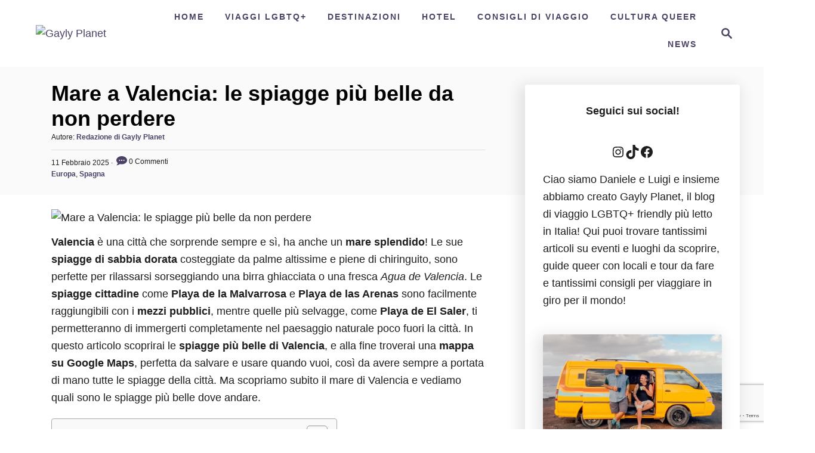

--- FILE ---
content_type: text/html; charset=UTF-8
request_url: https://www.wearegaylyplanet.com/mare-valencia/
body_size: 33762
content:
<!DOCTYPE html><html lang="it-IT">
	<head>
				<meta charset="UTF-8">
		<meta name="viewport" content="width=device-width, initial-scale=1.0">
		<meta http-equiv="X-UA-Compatible" content="ie=edge">
		<script class="map_advanced_shield" type="text/javascript" data-no-minify="1" data-no-optimize="1" data-no-defer="1" consent-skip-blocker="1" nowprocket data-cfasync="false">
var map_full_config={"config_origin":"myagileprivacy_native","mapx_ga4":0,"map_wl":0,"map_js_basedirectory":"https:\/\/www.wearegaylyplanet.com\/wp-content\/plugins\/myagileprivacy\/local-cache\/my-agile-privacy\/","map_lang_code":"it","cookie_reset_timestamp":null,"cookie_api_key_remote_id_map_active":{"google_analytics":"map_cookie_15","facebook_remarketing":"map_cookie_43","googlefonts":"map_cookie_33","google_maps":"map_cookie_17","facebook_like":"map_cookie_3"},"cookie_api_key_remote_id_map_detectable":{"my_agile_pixel_ga":"map_cookie_407","google_tag_manager":"map_cookie_30","stape":"map_cookie_469","akamai":"map_cookie_79","ally_widget":"map_cookie_478","burst_statistics":"map_cookie_479","cloudinary":"map_cookie_446","font_awesome":"map_cookie_385","matomo_on_premise":"map_cookie_404","quic_cloud":"map_cookie_435","stripe":"map_cookie_388","tabnav":"map_cookie_480","vimeo":"map_cookie_31","vik_booking":"map_cookie_420","youtube":"map_cookie_25","microsoft_ads":"map_cookie_66","active_campaign_site_tracking":"map_cookie_390","addtoany":"map_cookie_27","adobe_analytics":"map_cookie_86","adobe_fonts":"map_cookie_447","adroll":"map_cookie_96","amazon_advertising":"map_cookie_393","apple_pay":"map_cookie_442","sendinblue":"map_cookie_121","calendly":"map_cookie_403","capterra_badge":"map_cookie_454","capterra_tracking":"map_cookie_455","cleantalk":"map_cookie_461","climate_levels":"map_cookie_433","cloudflare_turnstile":"map_cookie_473","cloudflare_web_analytics":"map_cookie_439","crazyegg":"map_cookie_54","criteo":"map_cookie_9","disqus":"map_cookie_2","elfsight_widget":"map_cookie_476","facebook_messenger":"map_cookie_384","fareharbor":"map_cookie_453","feedaty_widget":"map_cookie_460","getresponse":"map_cookie_163","google_audience_manager_audience_extension":"map_cookie_100","google_adsense":"map_cookie_12","google_oauth":"map_cookie_481","google_pay":"map_cookie_443","google_recaptcha":"map_cookie_74","google_translate_widget":"map_cookie_417","gravatar":"map_cookie_400","hcaptcha":"map_cookie_437","hearthis_widget":"map_cookie_457","hotel_cc":"map_cookie_434","hoteldoor":"map_cookie_471","hotjar":"map_cookie_136","hubspot_analytics":"map_cookie_283","hubspot_crm":"map_cookie_450","jetpack":"map_cookie_392","klaviyo":"map_cookie_463","sitewit":"map_cookie_448","landbot":"map_cookie_431","leadchampion":"map_cookie_472","leadforensics":"map_cookie_440","leadfeeder_tracking":"map_cookie_418","lead_rebel":"map_cookie_449","linkedin_ads":"map_cookie_396","linkedin":"map_cookie_382","livechat":"map_cookie_42","madeep":"map_cookie_413","mailchimp_widget":"map_cookie_317","matomo_cloud":"map_cookie_405","metricool":"map_cookie_419","microsoft_clarity":"map_cookie_387","monetyzer":"map_cookie_428","google_ads":"map_cookie_29","mr_preno":"map_cookie_414","my_agile_pixel_fbq":"map_cookie_408","my_agile_pixel_tiktok":"map_cookie_409","Nexi":"map_cookie_445","nytroseo":"map_cookie_475","octorate":"map_cookie_412","onesignal":"map_cookie_430","open_street_map":"map_cookie_436","outbrain":"map_cookie_210","pinterest_conversion_tag":"map_cookie_395","plerdy":"map_cookie_464","poinzilla":"map_cookie_465","paypal":"map_cookie_172","shopify_button":"map_cookie_458","linkedin_widget":"map_cookie_6","twitter_widget":"map_cookie_5","pinterest_social_widget":"map_cookie_422","quantcast":"map_cookie_429","tik_tok":"map_cookie_406","rolex":"map_cookie_432","satispay":"map_cookie_444","scalapay_widget":"map_cookie_470","sentry":"map_cookie_438","shinystat":"map_cookie_24","simplybook":"map_cookie_425","sitebehaviour":"map_cookie_466","smartsuppchat":"map_cookie_424","smoobu_widget":"map_cookie_474","snazzy_maps":"map_cookie_423","soundcloud_widget":"map_cookie_401","statcounter":"map_cookie_462","bdow_all":"map_cookie_451","survey_monkey":"map_cookie_158","taboola":"map_cookie_220","tawkto_widget":"map_cookie_150","teads_pixel":"map_cookie_456","tik_tok_analytics":"map_cookie_452","triptease":"map_cookie_399","trustindex_widget":"map_cookie_459","trustpilot_widget":"map_cookie_397","vdo_ai":"map_cookie_441","ve_interactive":"map_cookie_398","visitortracking":"map_cookie_467","localweb_messenger":"map_cookie_410","activecampaign_widget":"map_cookie_415","google_form_widget":"map_cookie_477","widget_instagram":"map_cookie_47","widget_jotform":"map_cookie_164","mailerlite_widget":"map_cookie_416","mapbox":"map_cookie_301","spotify_widget":"map_cookie_308","tidio_chat":"map_cookie_391","wisernotify":"map_cookie_468","wistia":"map_cookie_302","yandex_metrica":"map_cookie_389","zemanta":"map_cookie_427"},"cookie_api_key_remote_id_map_blocked_without_notification":[],"map_cookies_always_allowed":[],"cookie_api_key_friendly_name_map":{"google_analytics":{"desc":"Google Analytics","is_necessary":true},"facebook_remarketing":{"desc":"Facebook Remarketing","is_necessary":true},"googlefonts":{"desc":"Google Fonts","is_necessary":true},"google_maps":{"desc":"Google Maps widget","is_necessary":true},"facebook_like":{"desc":"Pulsante Mi Piace e widget sociali di Facebook","is_necessary":true},"my_agile_pixel_ga":{"desc":"My Agile Pixel &#8211; Google Analytics","is_necessary":true},"google_tag_manager":{"desc":"Google Tag Manager","is_necessary":true},"stape":{"desc":"Stape","is_necessary":true},"akamai":{"desc":"Akamai Content Delivery Network","is_necessary":true},"ally_widget":{"desc":"Ally","is_necessary":true},"burst_statistics":{"desc":"Burst Statistics","is_necessary":true},"cloudinary":{"desc":"Cloudinary","is_necessary":true},"font_awesome":{"desc":"Font Awesome","is_necessary":true},"matomo_on_premise":{"desc":"Matomo (On Premise)","is_necessary":true},"quic_cloud":{"desc":"QUIC.cloud","is_necessary":true},"stripe":{"desc":"Stripe","is_necessary":true},"tabnav":{"desc":"tabnav","is_necessary":true},"vimeo":{"desc":"Video Vimeo","is_necessary":true},"vik_booking":{"desc":"Vik Booking","is_necessary":true},"youtube":{"desc":"Widget Video YouTube","is_necessary":true},"microsoft_ads":{"desc":"Microsoft Advertising","is_necessary":true},"active_campaign_site_tracking":{"desc":"ActiveCampaign Site Tracking","is_necessary":true},"addtoany":{"desc":"AddToAny","is_necessary":true},"adobe_analytics":{"desc":"Adobe Analytics","is_necessary":true},"adobe_fonts":{"desc":"Adobe Fonts","is_necessary":true},"adroll":{"desc":"AdRoll","is_necessary":true},"amazon_advertising":{"desc":"Amazon Advertising","is_necessary":true},"apple_pay":{"desc":"Apple Pay","is_necessary":true},"sendinblue":{"desc":"Brevo","is_necessary":true},"calendly":{"desc":"Calendly Widget","is_necessary":true},"capterra_badge":{"desc":"Capterra Badge","is_necessary":true},"capterra_tracking":{"desc":"Capterra Tracking","is_necessary":true},"cleantalk":{"desc":"CleanTalk","is_necessary":true},"climate_levels":{"desc":"Climate Levels","is_necessary":true},"cloudflare_turnstile":{"desc":"Cloudflare Turnstile","is_necessary":true},"cloudflare_web_analytics":{"desc":"Cloudflare Web Analytics","is_necessary":true},"crazyegg":{"desc":"Crazy Egg","is_necessary":true},"criteo":{"desc":"Criteo","is_necessary":true},"disqus":{"desc":"Disqus","is_necessary":true},"elfsight_widget":{"desc":"Elfsight Widget","is_necessary":true},"facebook_messenger":{"desc":"Facebook Messenger Chat","is_necessary":true},"fareharbor":{"desc":"FareHarbor","is_necessary":true},"feedaty_widget":{"desc":"Feedaty widget","is_necessary":true},"getresponse":{"desc":"GetResponse","is_necessary":true},"google_audience_manager_audience_extension":{"desc":"Google Ad Manager Audience Extension","is_necessary":true},"google_adsense":{"desc":"Google AdSense","is_necessary":true},"google_oauth":{"desc":"Google OAuth","is_necessary":true},"google_pay":{"desc":"Google Pay","is_necessary":true},"google_recaptcha":{"desc":"Google reCAPTCHA","is_necessary":true},"google_translate_widget":{"desc":"Google Translate Widget","is_necessary":true},"gravatar":{"desc":"Gravatar","is_necessary":true},"hcaptcha":{"desc":"hCaptcha","is_necessary":true},"hearthis_widget":{"desc":"hearthis.at Widget","is_necessary":true},"hotel_cc":{"desc":"Hotel.cc","is_necessary":true},"hoteldoor":{"desc":"Hoteldoor","is_necessary":true},"hotjar":{"desc":"Hotjar Heat Maps &amp; Recordings","is_necessary":true},"hubspot_analytics":{"desc":"HubSpot Analytics","is_necessary":true},"hubspot_crm":{"desc":"HubSpot CRM","is_necessary":true},"jetpack":{"desc":"Jetpack","is_necessary":true},"klaviyo":{"desc":"Klaviyo","is_necessary":true},"sitewit":{"desc":"Kliken (Sitewit)","is_necessary":true},"landbot":{"desc":"Landbot","is_necessary":true},"leadchampion":{"desc":"Lead Champion","is_necessary":true},"leadforensics":{"desc":"Lead Forensics","is_necessary":true},"leadfeeder_tracking":{"desc":"Leadfeeder Tracking","is_necessary":true},"lead_rebel":{"desc":"leadREBEL","is_necessary":true},"linkedin_ads":{"desc":"LinkedIn Ads","is_necessary":true},"linkedin":{"desc":"LinkedIn Insight Tag","is_necessary":true},"livechat":{"desc":"LiveChat Widget","is_necessary":true},"madeep":{"desc":"Madeep","is_necessary":true},"mailchimp_widget":{"desc":"MailChimp Widget","is_necessary":true},"matomo_cloud":{"desc":"Matomo (Cloud)","is_necessary":true},"metricool":{"desc":"Metricool","is_necessary":true},"microsoft_clarity":{"desc":"Microsoft Clarity","is_necessary":true},"monetyzer":{"desc":"Monetyzer","is_necessary":true},"google_ads":{"desc":"Monitoraggio conversioni di Google Ads","is_necessary":true},"mr_preno":{"desc":"Mr PRENO","is_necessary":true},"my_agile_pixel_fbq":{"desc":"My Agile Pixel &#8211; Facebook Remarketing","is_necessary":true},"my_agile_pixel_tiktok":{"desc":"My Agile Pixel &#8211; TikTok Pixel","is_necessary":true},"Nexi":{"desc":"Nexi","is_necessary":true},"nytroseo":{"desc":"Nytro Seo","is_necessary":true},"octorate":{"desc":"Octorate","is_necessary":true},"onesignal":{"desc":"OneSignal","is_necessary":true},"open_street_map":{"desc":"Open Street Map","is_necessary":true},"outbrain":{"desc":"Outbrain","is_necessary":true},"pinterest_conversion_tag":{"desc":"Pinterest Conversion Tag","is_necessary":true},"plerdy":{"desc":"Plerdy","is_necessary":true},"poinzilla":{"desc":"Poinzilla","is_necessary":true},"paypal":{"desc":"Pulsante e widget di PayPal","is_necessary":true},"shopify_button":{"desc":"Pulsante e widget di Shopify","is_necessary":true},"linkedin_widget":{"desc":"Pulsante e widget sociali di Linkedin","is_necessary":true},"twitter_widget":{"desc":"Pulsante Tweet e widget sociali di Twitter &#8211; X","is_necessary":true},"pinterest_social_widget":{"desc":"Pulsante \u201cPin it\u201d e widget sociali di Pinterest","is_necessary":true},"quantcast":{"desc":"Quantcast Advertise","is_necessary":true},"tik_tok":{"desc":"Remarketing TikTok","is_necessary":true},"rolex":{"desc":"Rolex","is_necessary":true},"satispay":{"desc":"Satispay","is_necessary":true},"scalapay_widget":{"desc":"Scalapay","is_necessary":true},"sentry":{"desc":"Sentry","is_necessary":true},"shinystat":{"desc":"ShinyStat","is_necessary":true},"simplybook":{"desc":"SimplyBook","is_necessary":true},"sitebehaviour":{"desc":"SiteBehaviour","is_necessary":true},"smartsuppchat":{"desc":"Smartsupp","is_necessary":true},"smoobu_widget":{"desc":"Smoobu","is_necessary":true},"snazzy_maps":{"desc":"Snazzy Maps","is_necessary":true},"soundcloud_widget":{"desc":"SoundCloud Widget","is_necessary":true},"statcounter":{"desc":"Statcounter","is_necessary":true},"bdow_all":{"desc":"SumoMe \/ Bdow","is_necessary":true},"survey_monkey":{"desc":"SurveyMonkey Widget","is_necessary":true},"taboola":{"desc":"Taboola","is_necessary":true},"tawkto_widget":{"desc":"Tawk.to Widget","is_necessary":true},"teads_pixel":{"desc":"Teads Universal Pixel","is_necessary":true},"tik_tok_analytics":{"desc":"TikTok Analytics","is_necessary":true},"triptease":{"desc":"Triptease.io","is_necessary":true},"trustindex_widget":{"desc":"Trustindex widget","is_necessary":true},"trustpilot_widget":{"desc":"TrustPilot widget","is_necessary":true},"vdo_ai":{"desc":"Vdo.ai","is_necessary":true},"ve_interactive":{"desc":"Ve Interactive","is_necessary":true},"visitortracking":{"desc":"VisitorTracking","is_necessary":true},"localweb_messenger":{"desc":"Web Instant Messenger","is_necessary":true},"activecampaign_widget":{"desc":"Widget ActiveCampaign","is_necessary":true},"google_form_widget":{"desc":"Widget Google Form","is_necessary":true},"widget_instagram":{"desc":"Widget Instagram","is_necessary":true},"widget_jotform":{"desc":"Widget JotForm","is_necessary":true},"mailerlite_widget":{"desc":"Widget MailerLite","is_necessary":true},"mapbox":{"desc":"Widget Mapbox","is_necessary":true},"spotify_widget":{"desc":"Widget Spotify","is_necessary":true},"tidio_chat":{"desc":"Widget Tidio Live Chat","is_necessary":true},"wisernotify":{"desc":"Wisernotify","is_necessary":true},"wistia":{"desc":"Wistia","is_necessary":true},"yandex_metrica":{"desc":"Yandex Metrica","is_necessary":true},"zemanta":{"desc":"Zemanta","is_necessary":true}},"cookie_api_key_not_to_block":["google_analytics"],"enforce_youtube_privacy":0,"enforce_youtube_privacy_v2":0,"video_advanced_privacy":1,"manifest_assoc":{"purposes-lv.json":{"filename":"purposes-lv-1.0.22.json","version":"1.0.22"},"cookie-shield.js":{"filename":"cookie-shield-1.3.69.js","version":"1.3.69"},"purposes-sr.json":{"filename":"purposes-sr-1.0.22.json","version":"1.0.22"},"purposes-nl.json":{"filename":"purposes-nl-1.0.22.json","version":"1.0.22"},"common-tr.json":{"filename":"common-tr-1.0.22.json","version":"1.0.22"},"common-no.json":{"filename":"common-no-1.0.22.json","version":"1.0.22"},"purposes-de.json":{"filename":"purposes-de-1.0.22.json","version":"1.0.22"},"purposes-cs.json":{"filename":"purposes-cs-1.0.22.json","version":"1.0.22"},"common-sq.json":{"filename":"common-sq-1.0.22.json","version":"1.0.22"},"common-hr.json":{"filename":"common-hr-1.0.22.json","version":"1.0.22"},"common-bg.json":{"filename":"common-bg-1.0.22.json","version":"1.0.22"},"purposes-bs.json":{"filename":"purposes-bs-1.0.22.json","version":"1.0.22"},"common-sl.json":{"filename":"common-sl-1.0.22.json","version":"1.0.22"},"common-el.json":{"filename":"common-el-1.0.22.json","version":"1.0.22"},"purposes-sv.json":{"filename":"purposes-sv-1.0.22.json","version":"1.0.22"},"purposes-ca.json":{"filename":"purposes-ca-1.0.22.json","version":"1.0.22"},"common-mk.json":{"filename":"common-mk-1.0.22.json","version":"1.0.22"},"common-ro.json":{"filename":"common-ro-1.0.22.json","version":"1.0.22"},"purposes-uk.json":{"filename":"purposes-uk-1.0.22.json","version":"1.0.22"},"purposes-sl.json":{"filename":"purposes-sl-1.0.22.json","version":"1.0.22"},"common-da.json":{"filename":"common-da-1.0.22.json","version":"1.0.22"},"purposes-es.json":{"filename":"purposes-es-1.0.22.json","version":"1.0.22"},"purposes-et.json":{"filename":"purposes-et-1.0.22.json","version":"1.0.22"},"purposes-no.json":{"filename":"purposes-no-1.0.22.json","version":"1.0.22"},"common-it.json":{"filename":"common-it-1.0.22.json","version":"1.0.22"},"purposes-da.json":{"filename":"purposes-da-1.0.22.json","version":"1.0.22"},"common-es.json":{"filename":"common-es-1.0.22.json","version":"1.0.22"},"purposes-hu.json":{"filename":"purposes-hu-1.0.22.json","version":"1.0.22"},"purposes-pl.json":{"filename":"purposes-pl-1.0.22.json","version":"1.0.22"},"purposes-el.json":{"filename":"purposes-el-1.0.22.json","version":"1.0.22"},"MyAgilePrivacyIabTCF.js":{"filename":"MyAgilePrivacyIabTCF-1.0.22.js","version":"1.0.22"},"common-nl.json":{"filename":"common-nl-1.0.22.json","version":"1.0.22"},"purposes-fi.json":{"filename":"purposes-fi-1.0.22.json","version":"1.0.22"},"common-en.json":{"filename":"common-en-1.0.22.json","version":"1.0.22"},"purposes-pt.json":{"filename":"purposes-pt-1.0.22.json","version":"1.0.22"},"common-fi.json":{"filename":"common-fi-1.0.22.json","version":"1.0.22"},"common-sr.json":{"filename":"common-sr-1.0.22.json","version":"1.0.22"},"common-et.json":{"filename":"common-et-1.0.22.json","version":"1.0.22"},"common-pl.json":{"filename":"common-pl-1.0.22.json","version":"1.0.22"},"purposes-sq.json":{"filename":"purposes-sq-1.0.22.json","version":"1.0.22"},"common-cs.json":{"filename":"common-cs-1.0.22.json","version":"1.0.22"},"common-pt.json":{"filename":"common-pt-1.0.22.json","version":"1.0.22"},"common-hu.json":{"filename":"common-hu-1.0.22.json","version":"1.0.22"},"common-lv.json":{"filename":"common-lv-1.0.22.json","version":"1.0.22"},"vendor-list.json":{"filename":"vendor-list-1.0.22.json","version":"1.0.22"},"purposes-ro.json":{"filename":"purposes-ro-1.0.22.json","version":"1.0.22"},"common-sk.json":{"filename":"common-sk-1.0.22.json","version":"1.0.22"},"purposes-tr.json":{"filename":"purposes-tr-1.0.22.json","version":"1.0.22"},"common-bs.json":{"filename":"common-bs-1.0.22.json","version":"1.0.22"},"purposes-bg.json":{"filename":"purposes-bg-1.0.22.json","version":"1.0.22"},"purposes-hr.json":{"filename":"purposes-hr-1.0.22.json","version":"1.0.22"},"common-sv.json":{"filename":"common-sv-1.0.22.json","version":"1.0.22"},"googleVendors.json":{"filename":"googleVendors-1.0.22.json","version":"1.0.22"},"common-uk.json":{"filename":"common-uk-1.0.22.json","version":"1.0.22"},"purposes-ru.json":{"filename":"purposes-ru-1.0.22.json","version":"1.0.22"},"purposes-lt.json":{"filename":"purposes-lt-1.0.22.json","version":"1.0.22"},"common-lt.json":{"filename":"common-lt-1.0.22.json","version":"1.0.22"},"common-ru.json":{"filename":"common-ru-1.0.22.json","version":"1.0.22"},"purposes-en.json":{"filename":"purposes-en-1.0.22.json","version":"1.0.22"},"common-ca.json":{"filename":"common-ca-1.0.22.json","version":"1.0.22"},"purposes-mk.json":{"filename":"purposes-mk-1.0.22.json","version":"1.0.22"},"common-de.json":{"filename":"common-de-1.0.22.json","version":"1.0.22"},"purposes-fr.json":{"filename":"purposes-fr-1.0.22.json","version":"1.0.22"},"common-fr.json":{"filename":"common-fr-1.0.22.json","version":"1.0.22"},"purposes-sk.json":{"filename":"purposes-sk-1.0.22.json","version":"1.0.22"},"purposes-it.json":{"filename":"purposes-it-1.0.22.json","version":"1.0.22"}},"js_shield_url":"https:\/\/www.wearegaylyplanet.com\/wp-content\/plugins\/myagileprivacy\/local-cache\/my-agile-privacy\/cookie-shield-1.3.69.js","main_frontend_js":null,"frontend_css":[],"load_iab_tcf":false,"iab_tcf_script_url":null,"enable_microsoft_cmode":null,"cmode_microsoft_default_consent_obj":null,"enable_clarity_cmode":null,"cmode_clarity_default_consent_obj":null,"enable_cmode_v2":null,"cmode_v2_implementation_type":null,"enable_cmode_url_passthrough":null,"cmode_v2_forced_off_ga4_advanced":null,"cmode_v2_default_consent_obj":null,"cmode_v2_js_on_error":true,"shield_added_pattern":{"js_patterns_src":[]},"early_gcmode":true,"frontend_regulation":"opt-in"};

</script>
<script class="map_advanced_shield" type="text/javascript" src="https://www.wearegaylyplanet.com/wp-content/plugins/myagileprivacy/local-cache/my-agile-privacy/cookie-shield-1.3.69.js" data-no-minify="1" data-no-optimize="1" data-no-defer="1" consent-skip-blocker="1" nowprocket data-cfasync="false"></script>
<meta name='robots' content='index, follow, max-image-preview:large, max-snippet:-1, max-video-preview:-1' />
	<style>img:is([sizes="auto" i], [sizes^="auto," i]) { contain-intrinsic-size: 3000px 1500px }</style>
	
<!-- Google Tag Manager for WordPress by gtm4wp.com -->
<script data-cfasync="false" data-pagespeed-no-defer>
	var gtm4wp_datalayer_name = "dataLayer";
	var dataLayer = dataLayer || [];
</script>
<!-- End Google Tag Manager for WordPress by gtm4wp.com -->
	<!-- This site is optimized with the Yoast SEO plugin v26.7 - https://yoast.com/wordpress/plugins/seo/ -->
	<title>Mare a Valencia: le spiagge più belle da non perdere (Guida 2026)</title>
	<meta name="description" content="Se cerchi il mare a Valencia, ecco la guida perfetta alle migliori spiagge dove rilassarti, fare sport acquatici e goderti il sole in Spagna." />
	<link rel="canonical" href="https://www.wearegaylyplanet.com/mare-valencia/" />
	<meta property="og:locale" content="it_IT" />
	<meta property="og:type" content="article" />
	<meta property="og:title" content="Mare a Valencia: le spiagge più belle da non perdere (Guida 2026)" />
	<meta property="og:description" content="Se cerchi il mare a Valencia, ecco la guida perfetta alle migliori spiagge dove rilassarti, fare sport acquatici e goderti il sole in Spagna." />
	<meta property="og:url" content="https://www.wearegaylyplanet.com/mare-valencia/" />
	<meta property="og:site_name" content="Gayly Planet" />
	<meta property="article:publisher" content="https://www.facebook.com/TheGaylyPlanet/" />
	<meta property="article:published_time" content="2025-02-11T06:00:00+00:00" />
	<meta property="article:modified_time" content="2025-02-11T17:21:50+00:00" />
	<meta property="og:image" content="https://www.wearegaylyplanet.com/wp-content/uploads/2022/12/mare-valencia-spiagge-valencia-migliori-dove-andare-depositphotos.avif" />
	<meta property="og:image:width" content="1280" />
	<meta property="og:image:height" content="720" />
	<meta property="og:image:type" content="image/jpeg" />
	<meta name="author" content="Redazione di Gayly Planet" />
	<meta name="twitter:card" content="summary_large_image" />
	<meta name="twitter:creator" content="@Gayly_Planet" />
	<meta name="twitter:site" content="@Gayly_Planet" />
	<script type="application/ld+json" class="yoast-schema-graph">{"@context":"https://schema.org","@graph":[{"@type":"Article","@id":"https://www.wearegaylyplanet.com/mare-valencia/#article","isPartOf":{"@id":"https://www.wearegaylyplanet.com/mare-valencia/"},"author":{"name":"Redazione di Gayly Planet","@id":"https://www.wearegaylyplanet.com/#/schema/person/1fec465a976648b40af02454ede66e5d"},"headline":"Mare a Valencia: le spiagge più belle da non perdere","datePublished":"2025-02-11T06:00:00+00:00","dateModified":"2025-02-11T17:21:50+00:00","mainEntityOfPage":{"@id":"https://www.wearegaylyplanet.com/mare-valencia/"},"wordCount":1678,"commentCount":0,"publisher":{"@id":"https://www.wearegaylyplanet.com/#organization"},"image":{"@id":"https://www.wearegaylyplanet.com/mare-valencia/#primaryimage"},"thumbnailUrl":"https://www.wearegaylyplanet.com/wp-content/uploads/2022/12/mare-valencia-spiagge-valencia-migliori-dove-andare-depositphotos.avif","keywords":["Valencia"],"articleSection":["Europa","Spagna"],"inLanguage":"it-IT","potentialAction":[{"@type":"CommentAction","name":"Comment","target":["https://www.wearegaylyplanet.com/mare-valencia/#respond"]}]},{"@type":"WebPage","@id":"https://www.wearegaylyplanet.com/mare-valencia/","url":"https://www.wearegaylyplanet.com/mare-valencia/","name":"Mare a Valencia: le spiagge più belle da non perdere (Guida 2026)","isPartOf":{"@id":"https://www.wearegaylyplanet.com/#website"},"primaryImageOfPage":{"@id":"https://www.wearegaylyplanet.com/mare-valencia/#primaryimage"},"image":{"@id":"https://www.wearegaylyplanet.com/mare-valencia/#primaryimage"},"thumbnailUrl":"https://www.wearegaylyplanet.com/wp-content/uploads/2022/12/mare-valencia-spiagge-valencia-migliori-dove-andare-depositphotos.avif","datePublished":"2025-02-11T06:00:00+00:00","dateModified":"2025-02-11T17:21:50+00:00","description":"Se cerchi il mare a Valencia, ecco la guida perfetta alle migliori spiagge dove rilassarti, fare sport acquatici e goderti il sole in Spagna.","breadcrumb":{"@id":"https://www.wearegaylyplanet.com/mare-valencia/#breadcrumb"},"inLanguage":"it-IT","potentialAction":[{"@type":"ReadAction","target":["https://www.wearegaylyplanet.com/mare-valencia/"]}]},{"@type":"ImageObject","inLanguage":"it-IT","@id":"https://www.wearegaylyplanet.com/mare-valencia/#primaryimage","url":"https://www.wearegaylyplanet.com/wp-content/uploads/2022/12/mare-valencia-spiagge-valencia-migliori-dove-andare-depositphotos.avif","contentUrl":"https://www.wearegaylyplanet.com/wp-content/uploads/2022/12/mare-valencia-spiagge-valencia-migliori-dove-andare-depositphotos.avif","width":1280,"height":720,"caption":"Panorama mozzafiato della costa di Valencia con una vista sul mare cristallino, la spiaggia dorata e l’architettura pittoresca della città. Le migliori spiagge di Valencia perfette per una vacanza tra relax e cultura."},{"@type":"BreadcrumbList","@id":"https://www.wearegaylyplanet.com/mare-valencia/#breadcrumb","itemListElement":[{"@type":"ListItem","position":1,"name":"Home","item":"https://www.wearegaylyplanet.com/"},{"@type":"ListItem","position":2,"name":"Mare a Valencia: le spiagge più belle da non perdere"}]},{"@type":"WebSite","@id":"https://www.wearegaylyplanet.com/#website","url":"https://www.wearegaylyplanet.com/","name":"Gayly Planet","description":"It's a Gayly Planet!","publisher":{"@id":"https://www.wearegaylyplanet.com/#organization"},"potentialAction":[{"@type":"SearchAction","target":{"@type":"EntryPoint","urlTemplate":"https://www.wearegaylyplanet.com/?s={search_term_string}"},"query-input":{"@type":"PropertyValueSpecification","valueRequired":true,"valueName":"search_term_string"}}],"inLanguage":"it-IT"},{"@type":"Organization","@id":"https://www.wearegaylyplanet.com/#organization","name":"Gayly Planet","url":"https://www.wearegaylyplanet.com/","logo":{"@type":"ImageObject","inLanguage":"it-IT","@id":"https://www.wearegaylyplanet.com/#/schema/logo/image/","url":"https://www.wearegaylyplanet.com/wp-content/uploads/2022/11/dati-strutturati.jpg","contentUrl":"https://www.wearegaylyplanet.com/wp-content/uploads/2022/11/dati-strutturati.jpg","width":112,"height":112,"caption":"Gayly Planet"},"image":{"@id":"https://www.wearegaylyplanet.com/#/schema/logo/image/"},"sameAs":["https://www.facebook.com/TheGaylyPlanet/","https://x.com/Gayly_Planet","https://www.instagram.com/gaylyplanet/?hl=it"]},{"@type":"Person","@id":"https://www.wearegaylyplanet.com/#/schema/person/1fec465a976648b40af02454ede66e5d","name":"Redazione di Gayly Planet","image":{"@type":"ImageObject","inLanguage":"it-IT","@id":"https://www.wearegaylyplanet.com/#/schema/person/image/","url":"https://secure.gravatar.com/avatar/e0404fc9376085ac184bd07f2454a396dc1cdc92f61b37292b4fa2246b6e3160?s=96&d=wavatar&r=g","contentUrl":"https://secure.gravatar.com/avatar/e0404fc9376085ac184bd07f2454a396dc1cdc92f61b37292b4fa2246b6e3160?s=96&d=wavatar&r=g","caption":"Redazione di Gayly Planet"},"description":"Ciao, questa è la Redazione di Gayly Planet, il blog di viaggi pensato la comunità LGBTQ+ più letto in Italia! Qui puoi trovare consigli di viaggio, guide e curiosità queer e luoghi da scoprire insieme!","url":"https://www.wearegaylyplanet.com/author/luigi/"}]}</script>
	<!-- / Yoast SEO plugin. -->


<link rel='dns-prefetch' href='//scripts.mediavine.com' />
<link rel='dns-prefetch' href='//www.googletagmanager.com' />
<link rel="alternate" type="application/rss+xml" title="Gayly Planet &raquo; Feed" href="https://www.wearegaylyplanet.com/feed/" />
<link rel="alternate" type="application/rss+xml" title="Gayly Planet &raquo; Feed dei commenti" href="https://www.wearegaylyplanet.com/comments/feed/" />
<link rel="alternate" type="application/rss+xml" title="Gayly Planet &raquo; Mare a Valencia: le spiagge più belle da non perdere Feed dei commenti" href="https://www.wearegaylyplanet.com/mare-valencia/feed/" />
<style type="text/css" id="mv-trellis-custom-css">:root{--mv-trellis-font-body:system,BlinkMacSystemFont,-apple-system,".SFNSText-Regular","San Francisco","Roboto","Segoe UI","Helvetica Neue","Lucida Grande",sans-serif;--mv-trellis-font-heading:system,BlinkMacSystemFont,-apple-system,".SFNSText-Regular","San Francisco","Roboto","Segoe UI","Helvetica Neue","Lucida Grande",sans-serif;--mv-trellis-font-size-ex-sm:0.750375rem;--mv-trellis-font-size-sm:0.984375rem;--mv-trellis-font-size:1.125rem;--mv-trellis-font-size-lg:1.265625rem;--mv-trellis-max-logo-size:75px;--mv-trellis-gutter-small:24px;--mv-trellis-gutter:48px;--mv-trellis-gutter-double:96px;--mv-trellis-gutter-large:96px;--mv-trellis-wisteria-desktop-logo-width:187.33333333333px;--mv-trellis-color-background-accent:#fafafa;--mv-trellis-h1-font-size:2.25rem;}</style><!-- www.wearegaylyplanet.com is managing ads with Advanced Ads 2.0.16 – https://wpadvancedads.com/ --><script id="weare-ready">
			window.advanced_ads_ready=function(e,a){a=a||"complete";var d=function(e){return"interactive"===a?"loading"!==e:"complete"===e};d(document.readyState)?e():document.addEventListener("readystatechange",(function(a){d(a.target.readyState)&&e()}),{once:"interactive"===a})},window.advanced_ads_ready_queue=window.advanced_ads_ready_queue||[];		</script>
		<style id='classic-theme-styles-inline-css' type='text/css'>
/*! This file is auto-generated */
.wp-block-button__link{color:#fff;background-color:#32373c;border-radius:9999px;box-shadow:none;text-decoration:none;padding:calc(.667em + 2px) calc(1.333em + 2px);font-size:1.125em}.wp-block-file__button{background:#32373c;color:#fff;text-decoration:none}
</style>
<style id='global-styles-inline-css' type='text/css'>
:root{--wp--preset--aspect-ratio--square: 1;--wp--preset--aspect-ratio--4-3: 4/3;--wp--preset--aspect-ratio--3-4: 3/4;--wp--preset--aspect-ratio--3-2: 3/2;--wp--preset--aspect-ratio--2-3: 2/3;--wp--preset--aspect-ratio--16-9: 16/9;--wp--preset--aspect-ratio--9-16: 9/16;--wp--preset--color--black: #000000;--wp--preset--color--cyan-bluish-gray: #abb8c3;--wp--preset--color--white: #ffffff;--wp--preset--color--pale-pink: #f78da7;--wp--preset--color--vivid-red: #cf2e2e;--wp--preset--color--luminous-vivid-orange: #ff6900;--wp--preset--color--luminous-vivid-amber: #fcb900;--wp--preset--color--light-green-cyan: #7bdcb5;--wp--preset--color--vivid-green-cyan: #00d084;--wp--preset--color--pale-cyan-blue: #8ed1fc;--wp--preset--color--vivid-cyan-blue: #0693e3;--wp--preset--color--vivid-purple: #9b51e0;--wp--preset--gradient--vivid-cyan-blue-to-vivid-purple: linear-gradient(135deg,rgba(6,147,227,1) 0%,rgb(155,81,224) 100%);--wp--preset--gradient--light-green-cyan-to-vivid-green-cyan: linear-gradient(135deg,rgb(122,220,180) 0%,rgb(0,208,130) 100%);--wp--preset--gradient--luminous-vivid-amber-to-luminous-vivid-orange: linear-gradient(135deg,rgba(252,185,0,1) 0%,rgba(255,105,0,1) 100%);--wp--preset--gradient--luminous-vivid-orange-to-vivid-red: linear-gradient(135deg,rgba(255,105,0,1) 0%,rgb(207,46,46) 100%);--wp--preset--gradient--very-light-gray-to-cyan-bluish-gray: linear-gradient(135deg,rgb(238,238,238) 0%,rgb(169,184,195) 100%);--wp--preset--gradient--cool-to-warm-spectrum: linear-gradient(135deg,rgb(74,234,220) 0%,rgb(151,120,209) 20%,rgb(207,42,186) 40%,rgb(238,44,130) 60%,rgb(251,105,98) 80%,rgb(254,248,76) 100%);--wp--preset--gradient--blush-light-purple: linear-gradient(135deg,rgb(255,206,236) 0%,rgb(152,150,240) 100%);--wp--preset--gradient--blush-bordeaux: linear-gradient(135deg,rgb(254,205,165) 0%,rgb(254,45,45) 50%,rgb(107,0,62) 100%);--wp--preset--gradient--luminous-dusk: linear-gradient(135deg,rgb(255,203,112) 0%,rgb(199,81,192) 50%,rgb(65,88,208) 100%);--wp--preset--gradient--pale-ocean: linear-gradient(135deg,rgb(255,245,203) 0%,rgb(182,227,212) 50%,rgb(51,167,181) 100%);--wp--preset--gradient--electric-grass: linear-gradient(135deg,rgb(202,248,128) 0%,rgb(113,206,126) 100%);--wp--preset--gradient--midnight: linear-gradient(135deg,rgb(2,3,129) 0%,rgb(40,116,252) 100%);--wp--preset--font-size--small: 13px;--wp--preset--font-size--medium: 20px;--wp--preset--font-size--large: 36px;--wp--preset--font-size--x-large: 42px;--wp--preset--spacing--20: 0.44rem;--wp--preset--spacing--30: 0.67rem;--wp--preset--spacing--40: 1rem;--wp--preset--spacing--50: 1.5rem;--wp--preset--spacing--60: 2.25rem;--wp--preset--spacing--70: 3.38rem;--wp--preset--spacing--80: 5.06rem;--wp--preset--shadow--natural: 6px 6px 9px rgba(0, 0, 0, 0.2);--wp--preset--shadow--deep: 12px 12px 50px rgba(0, 0, 0, 0.4);--wp--preset--shadow--sharp: 6px 6px 0px rgba(0, 0, 0, 0.2);--wp--preset--shadow--outlined: 6px 6px 0px -3px rgba(255, 255, 255, 1), 6px 6px rgba(0, 0, 0, 1);--wp--preset--shadow--crisp: 6px 6px 0px rgba(0, 0, 0, 1);}:where(.is-layout-flex){gap: 0.5em;}:where(.is-layout-grid){gap: 0.5em;}body .is-layout-flex{display: flex;}.is-layout-flex{flex-wrap: wrap;align-items: center;}.is-layout-flex > :is(*, div){margin: 0;}body .is-layout-grid{display: grid;}.is-layout-grid > :is(*, div){margin: 0;}:where(.wp-block-columns.is-layout-flex){gap: 2em;}:where(.wp-block-columns.is-layout-grid){gap: 2em;}:where(.wp-block-post-template.is-layout-flex){gap: 1.25em;}:where(.wp-block-post-template.is-layout-grid){gap: 1.25em;}.has-black-color{color: var(--wp--preset--color--black) !important;}.has-cyan-bluish-gray-color{color: var(--wp--preset--color--cyan-bluish-gray) !important;}.has-white-color{color: var(--wp--preset--color--white) !important;}.has-pale-pink-color{color: var(--wp--preset--color--pale-pink) !important;}.has-vivid-red-color{color: var(--wp--preset--color--vivid-red) !important;}.has-luminous-vivid-orange-color{color: var(--wp--preset--color--luminous-vivid-orange) !important;}.has-luminous-vivid-amber-color{color: var(--wp--preset--color--luminous-vivid-amber) !important;}.has-light-green-cyan-color{color: var(--wp--preset--color--light-green-cyan) !important;}.has-vivid-green-cyan-color{color: var(--wp--preset--color--vivid-green-cyan) !important;}.has-pale-cyan-blue-color{color: var(--wp--preset--color--pale-cyan-blue) !important;}.has-vivid-cyan-blue-color{color: var(--wp--preset--color--vivid-cyan-blue) !important;}.has-vivid-purple-color{color: var(--wp--preset--color--vivid-purple) !important;}.has-black-background-color{background-color: var(--wp--preset--color--black) !important;}.has-cyan-bluish-gray-background-color{background-color: var(--wp--preset--color--cyan-bluish-gray) !important;}.has-white-background-color{background-color: var(--wp--preset--color--white) !important;}.has-pale-pink-background-color{background-color: var(--wp--preset--color--pale-pink) !important;}.has-vivid-red-background-color{background-color: var(--wp--preset--color--vivid-red) !important;}.has-luminous-vivid-orange-background-color{background-color: var(--wp--preset--color--luminous-vivid-orange) !important;}.has-luminous-vivid-amber-background-color{background-color: var(--wp--preset--color--luminous-vivid-amber) !important;}.has-light-green-cyan-background-color{background-color: var(--wp--preset--color--light-green-cyan) !important;}.has-vivid-green-cyan-background-color{background-color: var(--wp--preset--color--vivid-green-cyan) !important;}.has-pale-cyan-blue-background-color{background-color: var(--wp--preset--color--pale-cyan-blue) !important;}.has-vivid-cyan-blue-background-color{background-color: var(--wp--preset--color--vivid-cyan-blue) !important;}.has-vivid-purple-background-color{background-color: var(--wp--preset--color--vivid-purple) !important;}.has-black-border-color{border-color: var(--wp--preset--color--black) !important;}.has-cyan-bluish-gray-border-color{border-color: var(--wp--preset--color--cyan-bluish-gray) !important;}.has-white-border-color{border-color: var(--wp--preset--color--white) !important;}.has-pale-pink-border-color{border-color: var(--wp--preset--color--pale-pink) !important;}.has-vivid-red-border-color{border-color: var(--wp--preset--color--vivid-red) !important;}.has-luminous-vivid-orange-border-color{border-color: var(--wp--preset--color--luminous-vivid-orange) !important;}.has-luminous-vivid-amber-border-color{border-color: var(--wp--preset--color--luminous-vivid-amber) !important;}.has-light-green-cyan-border-color{border-color: var(--wp--preset--color--light-green-cyan) !important;}.has-vivid-green-cyan-border-color{border-color: var(--wp--preset--color--vivid-green-cyan) !important;}.has-pale-cyan-blue-border-color{border-color: var(--wp--preset--color--pale-cyan-blue) !important;}.has-vivid-cyan-blue-border-color{border-color: var(--wp--preset--color--vivid-cyan-blue) !important;}.has-vivid-purple-border-color{border-color: var(--wp--preset--color--vivid-purple) !important;}.has-vivid-cyan-blue-to-vivid-purple-gradient-background{background: var(--wp--preset--gradient--vivid-cyan-blue-to-vivid-purple) !important;}.has-light-green-cyan-to-vivid-green-cyan-gradient-background{background: var(--wp--preset--gradient--light-green-cyan-to-vivid-green-cyan) !important;}.has-luminous-vivid-amber-to-luminous-vivid-orange-gradient-background{background: var(--wp--preset--gradient--luminous-vivid-amber-to-luminous-vivid-orange) !important;}.has-luminous-vivid-orange-to-vivid-red-gradient-background{background: var(--wp--preset--gradient--luminous-vivid-orange-to-vivid-red) !important;}.has-very-light-gray-to-cyan-bluish-gray-gradient-background{background: var(--wp--preset--gradient--very-light-gray-to-cyan-bluish-gray) !important;}.has-cool-to-warm-spectrum-gradient-background{background: var(--wp--preset--gradient--cool-to-warm-spectrum) !important;}.has-blush-light-purple-gradient-background{background: var(--wp--preset--gradient--blush-light-purple) !important;}.has-blush-bordeaux-gradient-background{background: var(--wp--preset--gradient--blush-bordeaux) !important;}.has-luminous-dusk-gradient-background{background: var(--wp--preset--gradient--luminous-dusk) !important;}.has-pale-ocean-gradient-background{background: var(--wp--preset--gradient--pale-ocean) !important;}.has-electric-grass-gradient-background{background: var(--wp--preset--gradient--electric-grass) !important;}.has-midnight-gradient-background{background: var(--wp--preset--gradient--midnight) !important;}.has-small-font-size{font-size: var(--wp--preset--font-size--small) !important;}.has-medium-font-size{font-size: var(--wp--preset--font-size--medium) !important;}.has-large-font-size{font-size: var(--wp--preset--font-size--large) !important;}.has-x-large-font-size{font-size: var(--wp--preset--font-size--x-large) !important;}
:where(.wp-block-post-template.is-layout-flex){gap: 1.25em;}:where(.wp-block-post-template.is-layout-grid){gap: 1.25em;}
:where(.wp-block-columns.is-layout-flex){gap: 2em;}:where(.wp-block-columns.is-layout-grid){gap: 2em;}
:root :where(.wp-block-pullquote){font-size: 1.5em;line-height: 1.6;}
</style>
<style id='ez-toc-inline-css' type='text/css'>
div#ez-toc-container .ez-toc-title {font-size: 120%;}div#ez-toc-container .ez-toc-title {font-weight: 500;}div#ez-toc-container ul li , div#ez-toc-container ul li a {font-size: 95%;}div#ez-toc-container ul li , div#ez-toc-container ul li a {font-weight: 500;}div#ez-toc-container nav ul ul li {font-size: 90%;}.ez-toc-box-title {font-weight: bold; margin-bottom: 10px; text-align: center; text-transform: uppercase; letter-spacing: 1px; color: #666; padding-bottom: 5px;position:absolute;top:-4%;left:5%;background-color: inherit;transition: top 0.3s ease;}.ez-toc-box-title.toc-closed {top:-25%;}
.ez-toc-container-direction {direction: ltr;}.ez-toc-counter ul {direction: ltr;counter-reset: item ;}.ez-toc-counter nav ul li a::before {content: counter(item, circle) '  ';margin-right: .2em; counter-increment: item;flex-grow: 0;flex-shrink: 0;float: left; }.ez-toc-widget-direction {direction: ltr;}.ez-toc-widget-container ul {direction: ltr;counter-reset: item ;}.ez-toc-widget-container nav ul li a::before {content: counter(item, circle) '  ';margin-right: .2em; counter-increment: item;flex-grow: 0;flex-shrink: 0;float: left; }
</style>
<link rel="stylesheet" class="mvt-styles" href="https://www.wearegaylyplanet.com/wp-content/mvt-critical/1/53da5e7673581d79fc6b2fd53ad6b1c9.bb900b6044cd46945547b7f8a6679d0a.secondary.css?ver=c106d099a399c21a96ba8771e22e0a14" media="print" onload="this.media='all'"><noscript><link rel='stylesheet' id='mvt-uncritical-css' href='https://www.wearegaylyplanet.com/wp-content/mvt-critical/1/53da5e7673581d79fc6b2fd53ad6b1c9.bb900b6044cd46945547b7f8a6679d0a.secondary.css?ver=c106d099a399c21a96ba8771e22e0a14' type='text/css' media='all' />
</noscript><style>@charset "UTF-8";.wp-block-gallery.has-nested-images figure.wp-block-image:not(#individual-image){margin:0;width:calc(50% - var(--wp--style--unstable-gallery-gap,16px)/ 2)}.wp-block-gallery.has-nested-images figure.wp-block-image{box-sizing:border-box;display:flex;flex-direction:column;flex-grow:1;justify-content:center;max-width:100%;position:relative}.wp-block-gallery.has-nested-images figure.wp-block-image>a,.wp-block-gallery.has-nested-images figure.wp-block-image>div{flex-direction:column;flex-grow:1;margin:0}.wp-block-gallery.has-nested-images figure.wp-block-image img{display:block;height:auto;max-width:100%!important;width:auto}.wp-block-gallery.has-nested-images figure.wp-block-image figcaption,.wp-block-gallery.has-nested-images figure.wp-block-image:has(figcaption):before{bottom:0;left:0;max-height:100%;position:absolute;right:0}.wp-block-gallery.has-nested-images figure.wp-block-image:has(figcaption):before{-webkit-backdrop-filter:blur(3px);backdrop-filter:blur(3px);content:"";height:100%;-webkit-mask-image:linear-gradient(0deg,#000 20%,#0000);mask-image:linear-gradient(0deg,#000 20%,#0000);max-height:40%}.wp-block-gallery.has-nested-images figure.wp-block-image figcaption{background:linear-gradient(0deg,#0006,#0000);box-sizing:border-box;color:#fff;font-size:13px;margin:0;overflow:auto;padding:1em;scrollbar-color:#0000 #0000;scrollbar-gutter:stable both-edges;scrollbar-width:thin;text-align:center;text-shadow:0 0 1.5px #000;will-change:transform}.wp-block-gallery.has-nested-images figure.wp-block-image figcaption::-webkit-scrollbar{height:12px;width:12px}.wp-block-gallery.has-nested-images figure.wp-block-image figcaption::-webkit-scrollbar-track{background-color:initial}.wp-block-gallery.has-nested-images figure.wp-block-image figcaption::-webkit-scrollbar-thumb{background-clip:padding-box;background-color:initial;border:3px solid #0000;border-radius:8px}.wp-block-gallery.has-nested-images figure.wp-block-image figcaption:focus-within::-webkit-scrollbar-thumb,.wp-block-gallery.has-nested-images figure.wp-block-image figcaption:focus::-webkit-scrollbar-thumb,.wp-block-gallery.has-nested-images figure.wp-block-image figcaption:hover::-webkit-scrollbar-thumb{background-color:#fffc}.wp-block-gallery.has-nested-images figure.wp-block-image figcaption:focus,.wp-block-gallery.has-nested-images figure.wp-block-image figcaption:focus-within,.wp-block-gallery.has-nested-images figure.wp-block-image figcaption:hover{scrollbar-color:#fffc #0000}@media (hover:none){.wp-block-gallery.has-nested-images figure.wp-block-image figcaption{scrollbar-color:#fffc #0000}}.wp-block-gallery.has-nested-images figure.wp-block-image figcaption img{display:inline}.wp-block-gallery.has-nested-images figure.wp-block-image figcaption a{color:inherit}.wp-block-gallery.has-nested-images figure.wp-block-image.has-custom-border img{box-sizing:border-box}.wp-block-gallery.has-nested-images figure.wp-block-image.has-custom-border>a,.wp-block-gallery.has-nested-images figure.wp-block-image.has-custom-border>div,.wp-block-gallery.has-nested-images figure.wp-block-image.is-style-rounded>a,.wp-block-gallery.has-nested-images figure.wp-block-image.is-style-rounded>div{flex:1 1 auto}.wp-block-gallery.has-nested-images figure.wp-block-image.has-custom-border figcaption,.wp-block-gallery.has-nested-images figure.wp-block-image.is-style-rounded figcaption{background:0 0;color:inherit;flex:initial;margin:0;padding:10px 10px 9px;position:relative;text-shadow:none}.wp-block-gallery.has-nested-images figure.wp-block-image.has-custom-border:before,.wp-block-gallery.has-nested-images figure.wp-block-image.is-style-rounded:before{content:none}.wp-block-gallery.has-nested-images:not(.is-cropped) figure.wp-block-image:not(#individual-image){margin-bottom:auto;margin-top:0}.wp-block-gallery.has-nested-images.is-cropped figure.wp-block-image:not(#individual-image){align-self:inherit}.wp-block-gallery.has-nested-images.is-cropped figure.wp-block-image:not(#individual-image)>a,.wp-block-gallery.has-nested-images.is-cropped figure.wp-block-image:not(#individual-image)>div:not(.components-drop-zone){display:flex}.wp-block-gallery.has-nested-images.is-cropped figure.wp-block-image:not(#individual-image) a,.wp-block-gallery.has-nested-images.is-cropped figure.wp-block-image:not(#individual-image) img{flex:1 0 0%;height:100%;object-fit:cover;width:100%}.wp-block-gallery.has-nested-images.columns-1 figure.wp-block-image:not(#individual-image){width:100%}@media (min-width:600px){.wp-block-gallery.has-nested-images.columns-3 figure.wp-block-image:not(#individual-image){width:calc(33.33333% - var(--wp--style--unstable-gallery-gap,16px)*.66667)}.wp-block-gallery.has-nested-images.columns-4 figure.wp-block-image:not(#individual-image){width:calc(25% - var(--wp--style--unstable-gallery-gap,16px)*.75)}.wp-block-gallery.has-nested-images.columns-5 figure.wp-block-image:not(#individual-image){width:calc(20% - var(--wp--style--unstable-gallery-gap,16px)*.8)}.wp-block-gallery.has-nested-images.columns-6 figure.wp-block-image:not(#individual-image){width:calc(16.66667% - var(--wp--style--unstable-gallery-gap,16px)*.83333)}.wp-block-gallery.has-nested-images.columns-7 figure.wp-block-image:not(#individual-image){width:calc(14.28571% - var(--wp--style--unstable-gallery-gap,16px)*.85714)}.wp-block-gallery.has-nested-images.columns-8 figure.wp-block-image:not(#individual-image){width:calc(12.5% - var(--wp--style--unstable-gallery-gap,16px)*.875)}.wp-block-gallery.has-nested-images.columns-default figure.wp-block-image:not(#individual-image){width:calc(33.33% - var(--wp--style--unstable-gallery-gap,16px)*.66667)}.wp-block-gallery.has-nested-images.columns-default figure.wp-block-image:not(#individual-image):first-child:nth-last-child(2),.wp-block-gallery.has-nested-images.columns-default figure.wp-block-image:not(#individual-image):first-child:nth-last-child(2)~figure.wp-block-image:not(#individual-image){width:calc(50% - var(--wp--style--unstable-gallery-gap,16px)*.5)}.wp-block-gallery.has-nested-images.columns-default figure.wp-block-image:not(#individual-image):first-child:last-child{width:100%}}.wp-block-image>a,.wp-block-image>figure>a{display:inline-block}.wp-block-image img{box-sizing:border-box;height:auto;max-width:100%;vertical-align:bottom}@media not (prefers-reduced-motion){.wp-block-image img.hide{visibility:hidden}.wp-block-image img.show{animation:show-content-image .4s}}.wp-block-image[style*=border-radius] img,.wp-block-image[style*=border-radius]>a{border-radius:inherit}.wp-block-image.has-custom-border img{box-sizing:border-box}.wp-block-image.aligncenter{text-align:center}.wp-block-image.alignfull>a,.wp-block-image.alignwide>a{width:100%}.wp-block-image.alignfull img,.wp-block-image.alignwide img{height:auto;width:100%}.wp-block-image .aligncenter,.wp-block-image .alignleft,.wp-block-image .alignright,.wp-block-image.aligncenter,.wp-block-image.alignleft,.wp-block-image.alignright{display:table}.wp-block-image .aligncenter>figcaption,.wp-block-image .alignleft>figcaption,.wp-block-image .alignright>figcaption,.wp-block-image.aligncenter>figcaption,.wp-block-image.alignleft>figcaption,.wp-block-image.alignright>figcaption{caption-side:bottom;display:table-caption}.wp-block-image .alignleft{float:left;margin:.5em 1em .5em 0}.wp-block-image .alignright{float:right;margin:.5em 0 .5em 1em}.wp-block-image .aligncenter{margin-left:auto;margin-right:auto}.wp-block-image :where(figcaption){margin-bottom:1em;margin-top:.5em}.wp-block-image.is-style-circle-mask img{border-radius:9999px}@supports ((-webkit-mask-image:none) or (mask-image:none)) or (-webkit-mask-image:none){.wp-block-image.is-style-circle-mask img{border-radius:0;-webkit-mask-image:url('data:image/svg+xml;utf8,<svg viewBox="0 0 100 100" xmlns="http://www.w3.org/2000/svg"><circle cx="50" cy="50" r="50"/></svg>');mask-image:url('data:image/svg+xml;utf8,<svg viewBox="0 0 100 100" xmlns="http://www.w3.org/2000/svg"><circle cx="50" cy="50" r="50"/></svg>');mask-mode:alpha;-webkit-mask-position:center;mask-position:center;-webkit-mask-repeat:no-repeat;mask-repeat:no-repeat;-webkit-mask-size:contain;mask-size:contain}}:root :where(.wp-block-image.is-style-roundedimg,.wp-block-image.is-style-roundedimg){border-radius:9999px}.wp-block-image figure{margin:0}.wp-lightbox-overlay .wp-block-image{align-items:center;box-sizing:border-box;display:flex;height:100%;justify-content:center;margin:0;position:relative;transform-origin:0 0;width:100%;z-index:3000000}.wp-lightbox-overlay .wp-block-image img{height:var(--wp--lightbox-image-height);min-height:var(--wp--lightbox-image-height);min-width:var(--wp--lightbox-image-width);width:var(--wp--lightbox-image-width)}.wp-lightbox-overlay .wp-block-image figcaption{display:none}@keyframes show-content-image{0%{visibility:hidden}99%{visibility:hidden}to{visibility:visible}}ul{box-sizing:border-box}:root :where(.wp-block-list.has-background){padding:1.25em 2.375em}.wp-block-search__button{margin-left:10px;word-break:normal}.wp-block-search__button.has-icon{line-height:0}.wp-block-search__button svg{height:1.25em;min-height:24px;min-width:24px;width:1.25em;fill:currentColor;vertical-align:text-bottom}:where(.wp-block-search__button){border:1px solid #ccc;padding:6px 10px}.wp-block-search__inside-wrapper{display:flex;flex:auto;flex-wrap:nowrap;max-width:100%}.wp-block-search__label{width:100%}.wp-block-search__input{appearance:none;border:1px solid #949494;flex-grow:1;margin-left:0;margin-right:0;min-width:3rem;padding:8px;text-decoration:unset!important}:where(.wp-block-search__input){font-family:inherit;font-size:inherit;font-style:inherit;font-weight:inherit;letter-spacing:inherit;line-height:inherit;text-transform:inherit}:where(.wp-block-search__button-inside.wp-block-search__inside-wrapper){border:1px solid #949494;box-sizing:border-box;padding:4px}:where(.wp-block-search__button-inside.wp-block-search__inside-wrapper) .wp-block-search__input{border:none;border-radius:0;padding:0 4px}:where(.wp-block-search__button-inside.wp-block-search__inside-wrapper) :where(.wp-block-search__button){padding:4px 8px}.wp-block-search.aligncenter .wp-block-search__inside-wrapper{margin:auto}.wp-block-social-links{background:0 0;box-sizing:border-box;margin-left:0;padding-left:0;padding-right:0;text-indent:0}.wp-block-social-links .wp-social-link a{border-bottom:0;box-shadow:none;text-decoration:none}.wp-block-social-links .wp-social-link svg{height:1em;width:1em}.wp-block-social-links{font-size:24px}.wp-block-social-links.aligncenter{display:flex;justify-content:center}.wp-block-social-link{border-radius:9999px;display:block;height:auto}.wp-block-social-link a{align-items:center;display:flex;line-height:0}.wp-block-social-links .wp-block-social-link.wp-social-link{display:inline-block;margin:0;padding:0}.wp-block-social-links .wp-block-social-link.wp-social-link .wp-block-social-link-anchor,.wp-block-social-links .wp-block-social-link.wp-social-link .wp-block-social-link-anchor svg,.wp-block-social-links .wp-block-social-link.wp-social-link .wp-block-social-link-anchor:visited{color:currentColor;fill:currentColor}:where(.wp-block-social-links:not(.is-style-logos-only)) .wp-social-link{background-color:#f0f0f0;color:#444}:where(.wp-block-social-links:not(.is-style-logos-only)) .wp-social-link-facebook{background-color:#0866ff;color:#fff}:where(.wp-block-social-links:not(.is-style-logos-only)) .wp-social-link-instagram{background-color:#f00075;color:#fff}:where(.wp-block-social-links:not(.is-style-logos-only)) .wp-social-link-tiktok{background-color:#000;color:#fff}:root :where(.wp-block-social-links.wp-social-linka){padding:.25em}:root{--wp--preset--font-size--normal:16px;--wp--preset--font-size--huge:42px}.has-text-align-center{text-align:center}.aligncenter{clear:both}.screen-reader-text{border:0;clip-path:inset(50%);height:1px;margin:-1px;overflow:hidden;padding:0;position:absolute;width:1px;word-wrap:normal!important}html :where(img[class*=wp-image-]){height:auto;max-width:100%}:where(figure){margin:0 0 1em}.eztoc-hide{display:none}.wppopups-whole{position:relative;width:100%;left:0;top:0;z-index:999998;display:flex;align-items:center;justify-content:center}a,article,aside,body,div,figure,form,h1,header,html,img,label,li,nav,p,span,strong,time,ul{margin:0;padding:0;border:0;font:inherit;font-size:100%;vertical-align:baseline}article,aside,figure,header,nav{display:block}body{box-sizing:border-box;margin-right:auto;margin-left:auto;color:#000;background-color:#fff;line-height:1;word-wrap:break-word;word-break:break-word}ul{margin-left:15px;list-style:disc}.sidebar-primary ul{list-style:none}*,:after,:before{box-sizing:inherit;margin:0;padding:0}img{height:auto}img{max-width:100%}.mvt-content>*{margin-bottom:20px}body{font-size:1.125rem;font-size:var(--mv-trellis-font-size,1.125rem);font-family:Arial,sans-serif;font-family:var(--mv-trellis-font-body,Arial,sans-serif);color:#1e1e1e;font-weight:400;line-height:1.625}h1{font-family:Georgia,Times,Times New Roman,serif;font-family:var(--mv-trellis-font-heading,Georgia,Times,"Times New Roman",serif);margin-bottom:10px;margin-bottom:var(--mv-trellis-gutter-small,10px);color:#000;color:var(--mv-trellis-heading-font-color,#000);display:block;font-weight:700}h1{font-size:2.25rem;font-size:var(--mv-trellis-h1-font-size,2.25rem)}h1{color:#000;color:var(--mv-trellis-h1-font-color,#000)}p,ul{margin-bottom:1.75rem;margin-bottom:calc(18px + var(--mv-trellis-gutter-small,10px))}a,a:visited{color:#4b4266;color:var(--mv-trellis-color-link,#4b4266)}strong{font-weight:700}ul{list-style:disc}ul li{margin-left:15px}li{margin-bottom:10px}li li:first-child{margin-top:10px}.header{display:block}.header a{text-decoration:none}.header-container{width:auto;display:flex;flex-direction:row;position:relative;max-width:1200px;height:75px;margin:10px auto;align-items:center;flex-flow:row nowrap;justify-content:space-between}@media only screen and (min-width:1161px){.header-container{min-height:var(--mv-trellis-max-logo-size,75px);height:unset}}.header .header-logo img{display:inline-block}.header-singular{background:#fafafa;background:var(--mv-trellis-color-background-accent,#fafafa)}@media only screen and (min-width:1161px){.header-singular{padding-right:0;padding-left:0}}@media only screen and (max-width:1160px){.header-logo-container:not(.blog){width:100%;margin-right:84px}}.header-logo-container{max-width:100%;margin-right:64px;text-align:center}@media only screen and (min-width:1161px){.header-logo-container{width:-moz-fit-content;width:fit-content;margin-right:0;text-align:left;align-self:center;justify-content:left}}.search-toggle~.header-logo-container{margin-right:0}@media only screen and (min-width:1161px){.header:not(.home) .header-container .header-logo-container .header-logo picture{display:flex;align-items:center;height:150px;height:var(--mv-trellis-max-logo-size,150px)}}@media only screen and (max-width:1160px){.header:not(.home) .header-container .header-logo-container .header-logo picture .header-logo-img{width:auto;max-height:75px;vertical-align:middle}}@media only screen and (min-width:1161px){.header:not(.home) .header-container .header-logo-container .header-logo picture .header-logo-img{max-height:100%;width:auto;max-width:400px}}@media only screen and (min-width:1161px){.header-container:not(.blog){padding-left:20px}}#primary-nav{z-index:99999;width:100%;height:auto}.nav-container{padding:20px 0;font-size:0}@media only screen and (min-width:1161px){.nav-container{max-width:100%}}.nav-container ul{-webkit-margin-after:0;margin-block-end:0;-webkit-margin-before:0;margin-block-start:0;-webkit-margin-end:0;margin-inline-end:0;-webkit-margin-start:0;margin-inline-start:0;-webkit-padding-start:0;padding-inline-start:0}.menu-item,.menu-item a{display:block}.menu-item a{font-size:1rem;font-size:var(--mv-trellis-font-size-sm,1rem);text-decoration:none}.menu-item a,.menu-item a:visited{color:#4b4266;color:var(--mv-trellis-color-link,#4b4266)}.nav .menu-item a{padding:20px}.header .menu-item a,.header .sub-menu .menu-item a{font-size:1rem;font-weight:700;line-height:1.15;letter-spacing:2px;text-transform:uppercase}.nav .current-menu-parent a,.nav .current-menu-parent a:visited{color:#4b4266;color:var(--mv-trellis-color-link,#4b4266)}@media (max-width:1160px){.header .nav>.nav-wrapper>nav.nav-container>ul>li:not(.sub-menu-open)>ul.sub-menu,.header .nav>.nav-wrapper>nav.nav-container>ul>li>ul.sub-menu>li:not(.sub-menu-open)>ul.sub-menu{display:none}.header .nav>.nav-wrapper>nav.nav-container>ul>li>a{display:flex}.header .nav>.nav-wrapper>nav.nav-container>ul>li>a>span{display:block;align-self:center}.header .nav>.nav-wrapper>nav.nav-container>ul>li.menu-item span.toggle-sub-menu{display:inline-flex;margin-left:.25em;padding:8px}.header li span.toggle-sub-menu svg{width:16px;height:16px}.header li span.toggle-sub-menu svg path{fill:#4b4266;fill:var(--mv-trellis-link-color,#4b4266)}.header .sub-menu{position:relative}.header .sub-menu li{padding-left:30px}.header .menu-item>a:after,.header .sub-menu li a:after{display:block;position:absolute;right:0;left:0;height:1px;margin-top:20px;background:#fff;content:""}.header .menu-item>a:after{margin-top:39px}.header .menu-item-has-children>a:after{margin-top:52px}}.sub-menu{margin:0}.nav-closed{display:none;flex:0}@media only screen and (min-width:1161px){button.search-toggle{padding-right:0}}.magnifying-glass,.nav-toggle,.search-toggle{color:#4b4266;color:var(--mv-trellis-color-link,#4b4266);border-radius:.25rem;background:#fff;box-shadow:none;vertical-align:middle;flex:0 0 auto}@media only screen and (min-width:1161px){.magnifying-glass,.nav-toggle,.search-toggle{padding-right:0}}.nav-toggle svg,.search-toggle svg{fill:#4b4266;fill:var(--mv-trellis-color-link,#4b4266);width:24px;height:24px;margin:10px;vertical-align:middle}.nav-toggle{order:0}.search-toggle{order:3}svg.magnifying-glass{padding:0}@media only screen and (min-width:1161px){.toggle-sub-menu{display:none}}@media only screen and (min-width:1161px){body:not(.blog) .nav{display:block;max-width:calc(100% - var(--mv-trellis-wisteria-desktop-logo-width,30%))}}@media only screen and (min-width:1161px){.nav-container{padding:0;height:100%}.nav-toggle{display:none}.nav-closed{display:block}.nav-closed{box-shadow:none}.nav-list{align-items:center;display:flex;flex-flow:row wrap;max-height:100%;justify-content:flex-end;position:relative}.nav-list .menu-item-has-children>.sub-menu{visibility:hidden;opacity:0;transform:scale(.95)}.nav-list>.menu-item>.sub-menu{min-width:100%}.nav-list .menu-item{line-height:2rem;position:relative}.nav .nav-list .menu-item a{border:none;padding:10px}.nav .nav-list .menu-item .menu-item>a{padding:10px 20px}.nav-list .sub-menu{background-color:#fff;margin:0 auto;position:absolute;top:calc(100% + 1px);right:0;max-width:250px;width:max-content;z-index:999}.nav-list .sub-menu .menu-item,.nav-list .sub-menu .sub-menu{margin:0}}@media only screen and (min-width:1161px){.nav-list .sub-menu>.menu-item-has-children:after{color:#4b4266;color:var(--mv-trellis-color-link,#4b4266);bottom:0;content:"◂";font-size:1rem;left:0;right:auto;top:0;padding:0 5px;position:absolute}body:not(.blog) .nav-list>.menu-item:nth-child(-n+2):not(:nth-last-child(-n+3)) .sub-menu>.menu-item-has-children:after{content:"▸";right:0;left:auto}}@media only screen and (min-width:1161px){.magnifying-glass,.search-toggle{letter-spacing:normal}}@media only screen and (min-width:1161px) and (min-width:1161px){.magnifying-glass,.search-toggle{padding-right:10px;padding-left:10px;font-size:1rem;line-height:1.15;text-align:center;align-self:center;flex:0 0 auto}}@media only screen and (min-width:1161px){.nav{order:1}}@media only screen and (min-width:1161px) and (min-width:1161px){.toggle-sub-menu{display:none}}span.toggle-sub-menu path{fill:#4b4266;fill:var(--mv-trellis-color-primary,#4b4266)}@media only screen and (hover:none) and (any-pointer:coarse) and (min-width:1161px){span.toggle-sub-menu svg{padding:.2em 0 0 .15em}}.nav .current-menu-parent>a,.nav .current-menu-parent>a:visited{color:#837a9f;color:var(--mv-trellis-color-link-hover,#837a9f)}article .article-meta{text-align:center}article .article-meta a{font-weight:700;text-decoration:none}@media only screen and (min-width:1161px){article .article-meta{text-align:left}}.entry-header{margin-bottom:10px;margin-bottom:var(--mv-trellis-gutter-small,10px);padding-top:10px;padding-top:var(--mv-trellis-gutter-small,10px);padding-bottom:10px;padding-bottom:var(--mv-trellis-gutter-small,10px);max-width:1200px;position:relative;display:block;width:100%}.entry-header:before{position:absolute;z-index:-1;top:0;right:0;bottom:0;border-left:9999px solid #fafafa;border-left:9999px solid var(--mv-trellis-color-background-accent,#fafafa);box-shadow:9999px 0 0 #fafafa;box-shadow:9999px 0 0 var(--mv-trellis-color-background-accent,#fafafa);content:""}.entry-header .archive-title{margin-bottom:0}article:after{display:table;clear:both;content:""}article .article-meta,article .meta-element,article .post-meta-single,article .post-meta-single-top,article .post-meta-wrapper{font-size:.75rem;font-size:var(--mv-trellis-font-size-ex-sm,.75rem);line-height:1.5;vertical-align:bottom}article .article-meta p,article .post-meta-single p,article .post-meta-single-top p,article .post-meta-wrapper p{margin:0;padding:0;line-height:1.5;vertical-align:bottom}article .posted-on-after .posted-on:after{padding:0 .2rem;content:"·"}article p.meta-wrapper{display:inline}.entry-header #comment-count{display:inline-block}.entry-header .author-meta,.entry-header .meta-cats{display:block;line-height:1.8;vertical-align:bottom}.entry-header .author-meta{margin-bottom:10px;padding-bottom:10px;border-bottom:.5px solid #e1e1e1}.entry-header .article-meta.no-author-meta{margin-top:10px;padding-top:10px;border-top:.5px solid #e1e1e1}.entry-header a#comment-count{font-weight:700;text-decoration:none}.entry-header svg{fill:#4b4266;fill:var(--mv-trellis-link-color,#4b4266);vertical-align:middle}.entry-header h1.entry-title{font-family:Arial,sans-serif;font-family:var(--mv-trellis-font-heading,Arial,sans-serif);padding:0;line-height:normal}.entry-header h1.entry-title:only-child{margin-bottom:0;padding-bottom:0}h1.article-heading{margin-bottom:0;padding-top:10px;padding-bottom:10px;font-size:2.25rem;font-size:var(--mv-trellis-h1-font-size,2.25rem);line-height:1em;text-align:center}@media (min-width:1161px){h1.article-heading{padding-bottom:20px;padding-bottom:var(--mv-trellis-gutter,20px);padding-top:20px;line-height:normal;text-align:left}}h1.article-heading{width:100%}.content{max-width:1200px;margin-right:auto;margin-left:auto}.content .wrapper-content{display:block;padding-right:20px;padding-left:20px;text-align:left}@media only screen and (min-width:1161px){.content .wrapper-content{display:grid;max-width:1200px;margin-right:auto;margin-left:auto;column-gap:20px;grid-auto-flow:column;grid-template-areas:"content_before content_before" "content sidebar" "content_after content_after";grid-template-columns:1fr 360px}}@media only screen and (min-width:1250px){.content .wrapper-content{padding-right:0;padding-left:0}}@media only screen and (max-width:340px){.content .wrapper-content{padding-right:10px;padding-left:10px}}#content{position:relative;max-width:728px;margin-right:auto;margin-left:auto;width:100%;display:block;grid-area:content}@media only screen and (min-width:1161px){#content{width:728px}}.content h1,.content p{width:100%}.wp-block-image{display:block;max-width:100%;height:auto}.wp-block-image img{margin-bottom:1em;border-radius:.25rem;box-shadow:-5px 5px 25px 5px rgba(0,0,0,.1)}.content-container-before-post{grid-area:content_before;padding-bottom:10px;max-width:100%}.content-container-after-post{grid-area:content_after;max-width:100%}article a{font-weight:400}:root{--mv-trellis-sidebar-top-margin-offset:calc(var(--mv-trellis-h1-font-size, 36px)*2.75)}.sidebar{max-width:360px;z-index:1;grid-area:sidebar;margin-left:auto;margin-right:auto;margin-top:30px}@media only screen and (min-width:1161px){.sidebar{padding-bottom:0;width:360px}}.sidebar-primary{height:-moz-fit-content;height:fit-content;margin-bottom:50px;padding-top:30px;padding-bottom:30px;background:#fff;border-radius:.25rem;box-shadow:-5px 5px 25px 5px rgba(0,0,0,.1)}@media only screen and (max-width:1160px){.sidebar-primary{margin-top:20px;margin-top:var(--mv-trellis-gutter,20px);margin-bottom:20px;margin-bottom:var(--mv-trellis-gutter,20px);box-shadow:none}}@media (min-width:1161px){.sidebar-primary{width:360px}}.mv-sticky-slot{display:none}@media only screen and (min-width:1161px){.mv-sticky-slot{display:block;position:sticky;top:1rem}.admin-bar .mv-sticky-slot{top:3rem}.mv-sticky-slot #sidebar_btf_sticky_wrapper.stuck{position:static}}.screen-reader-text{overflow:hidden;clip:rect(1px,1px,1px,1px);position:absolute!important;width:1px;height:1px;margin:-1px;padding:0;border:0;word-wrap:normal!important;-webkit-clip-path:inset(50%);clip-path:inset(50%)}.aligncenter{display:block;margin:5px auto;margin:calc(var(--mv-trellis-gutter,20px)/ 4) auto}.search-submit,button,input[type=submit]{background-color:#4b4266;background-color:var(--mv-trellis-color-link,#4b4266);font-family:Arial,sans-serif;font-family:var(--mv-trellis-font-body,Arial,sans-serif);display:block;max-width:100%;padding:6px 20px;border:none;border-radius:.25rem;color:#fff;box-shadow:none;font-size:1rem;font-weight:400;line-height:1.625;text-align:center;text-decoration:none;letter-spacing:.05em}@media only screen and (min-width:600px){.search-submit,button,input[type=submit]{width:-moz-fit-content;width:fit-content}}#search-container{display:none;position:absolute;z-index:3;top:0;left:0;width:100%;height:100%;background-color:#fff;align-items:center;justify-content:center}#search-container .search-field{font-family:Arial,sans-serif;font-family:var(--mv-trellis-font-body,Arial,sans-serif);line-height:1.15}#search-container input.search-submit{display:none}#search-container .search-close{color:#4b4266;color:var(--mv-trellis-color-link,#4b4266);padding:6px 10px;background-color:transparent;flex:0 0 auto}input.search-field{font-family:Arial,sans-serif;font-family:var(--mv-trellis-font-body,Arial,sans-serif);border-radius:.25rem}.search-field{margin-top:10px;margin-top:var(--mv-trellis-gutter-small,10px);margin-bottom:10px;margin-bottom:var(--mv-trellis-gutter-small,10px);width:100%;padding:10px;border:1px solid var(--mv-trellis-color-link,#4b4266);outline:0;background:#fff;box-shadow:inset 0 1px 3px rgba(0,0,0,.15);font-size:1.125rem;line-height:1.625;vertical-align:baseline}.header .search-field{margin-bottom:0;text-overflow:ellipsis;width:calc(100vw - 78px)}@media only screen and (min-width:600px){.header .search-field{width:400px}}.widget-container{display:block;margin-right:auto;margin-bottom:20px;margin-left:auto;padding-right:30px;padding-bottom:0;padding-left:30px;background:#fff;font-size:1.125rem;font-size:var(--mv-trellis-font-size,1.125rem);line-height:1.625;text-align:left;letter-spacing:1px}.widget-container a{text-transform:capitalize}.widget-container a{font-weight:400}.widget-container img{display:flex;width:100%;margin-right:auto;margin-left:auto;border-radius:.25rem}@media only screen and (min-width:600px){.widget-container img{width:auto;max-width:100%}}.widget-container p{letter-spacing:normal}.widget-container li,.widget-container ul{margin-left:0}.widget_media_image{text-align:center}.widget_media_image img{width:100%;border-radius:.25rem}.mv_trellis_mobile_hide{display:none}@media only screen and (min-width:1161px){.mv_trellis_mobile_hide{display:block}}.wisteria-trellis #mv-trellis-comments{overflow-x:auto;grid-area:comments;margin-bottom:20px;margin-bottom:var(--mv-trellis-gutter,20px)}input[type=search]{font-size:1rem;font-size:var(--mv-trellis-font-size,1rem);width:100%;margin:0 0 10px;margin:0 0 calc(var(--mv-trellis-gutter,20px)/ 2);padding:8px;border:1px solid #e1e1e1;outline:0;background:#fff;box-shadow:none}input{resize:vertical}</style>				<script id="mv-trellis-localModel" data-cfasync="false">
					window.$adManagementConfig = window.$adManagementConfig || {};
					window.$adManagementConfig.web = window.$adManagementConfig.web || {};
					window.$adManagementConfig.web.localModel = {"optimize_mobile_pagespeed":true,"optimize_desktop_pagespeed":true,"content_selector":".mvt-content","footer_selector":"footer.footer","content_selector_mobile":".mvt-content","comments_selector":"","sidebar_atf_selector":".sidebar-primary .widget-container:nth-last-child(3)","sidebar_atf_position":"afterend","sidebar_btf_selector":".mv-sticky-slot","sidebar_btf_position":"beforeend","content_stop_selector":"","sidebar_btf_stop_selector":"footer.footer","custom_css":"","ad_box":true,"sidebar_minimum_width":"1161","native_html_templates":{"feed":"<aside class=\"mv-trellis-native-ad-feed\"><div class=\"native-ad-image\" style=\"min-height:180px;min-width:320px;\"><div style=\"display: none;\" data-native-size=\"[300, 250]\" data-native-type=\"video\"><\/div><div style=\"width:320px;height:180px;\" data-native-size=\"[320,180]\" data-native-type=\"image\"><\/div><\/div><div class=\"native-content\"><img class=\"native-icon\" data-native-type=\"icon\" style=\"max-height: 50px; width: auto;\"><h2 data-native-len=\"80\" data-native-d-len=\"120\" data-native-type=\"title\"><\/h2><div data-native-len=\"140\" data-native-d-len=\"340\" data-native-type=\"body\"><\/div><div class=\"cta-container\"><div data-native-type=\"sponsoredBy\"><\/div><a rel=\"nonopener sponsor\" data-native-type=\"clickUrl\" class=\"button article-read-more\"><span data-native-type=\"cta\"><\/span><\/a><\/div><\/div><\/aside>","content":"<aside class=\"mv-trellis-native-ad-content\"><div class=\"native-ad-image\"><div style=\"display: none;\" data-native-size=\"[300, 250]\" data-native-type=\"video\"><\/div><div data-native-size=\"[300,300]\" data-native-type=\"image\"><\/div><\/div><div class=\"native-content\"><img class=\"native-icon\" data-native-type=\"icon\" style=\"max-height: 50px; width: auto;\"><h2 data-native-len=\"80\" data-native-d-len=\"120\" data-native-type=\"title\"><\/h2><div data-native-len=\"140\" data-native-d-len=\"340\" data-native-type=\"body\"><\/div><div class=\"cta-container\"><div data-native-type=\"sponsoredBy\"><\/div><a data-native-type=\"clickUrl\" class=\"button article-read-more\"><span data-native-type=\"cta\"><\/span><\/a><\/div><\/div><\/aside>","sidebar":"<aside class=\"mv-trellis-native-ad-sidebar\"><div class=\"native-ad-image\"><div style=\"display: none;\" data-native-size=\"[300, 250]\" data-native-type=\"video\"><\/div><div data-native-size=\"[300,300]\" data-native-type=\"image\"><\/div><\/div><img class=\"native-icon\" data-native-type=\"icon\" style=\"max-height: 50px; width: auto;\"><h3 data-native-len=\"80\"><a rel=\"nonopener sponsor\" data-native-type=\"title\"><\/a><\/h3><div data-native-len=\"140\" data-native-d-len=\"340\" data-native-type=\"body\"><\/div><div data-native-type=\"sponsoredBy\"><\/div><a data-native-type=\"clickUrl\" class=\"button article-read-more\"><span data-native-type=\"cta\"><\/span><\/a><\/aside>","sticky_sidebar":"<aside class=\"mv-trellis-native-ad-sticky-sidebar\"><div class=\"native-ad-image\"><div style=\"display: none;\" data-native-size=\"[300, 250]\" data-native-type=\"video\"><\/div><div data-native-size=\"[300,300]\" data-native-type=\"image\"><\/div><\/div><img class=\"native-icon\" data-native-type=\"icon\" style=\"max-height: 50px; width: auto;\"><h3 data-native-len=\"80\" data-native-type=\"title\"><\/h3><div data-native-len=\"140\" data-native-d-len=\"340\" data-native-type=\"body\"><\/div><div data-native-type=\"sponsoredBy\"><\/div><a data-native-type=\"clickUrl\" class=\"button article-read-more\"><span data-native-type=\"cta\"><\/span><\/a><\/aside>","adhesion":"<aside class=\"mv-trellis-native-ad-adhesion\"><div data-native-size=\"[100,100]\" data-native-type=\"image\"><\/div><div class=\"native-content\"><img class=\"native-icon\" data-native-type=\"icon\" style=\"max-height: 50px; width: auto;\"><div data-native-type=\"sponsoredBy\"><\/div><h6 data-native-len=\"80\" data-native-d-len=\"120\" data-native-type=\"title\"><\/h6><\/div><div class=\"cta-container\"><a class=\"button article-read-more\" data-native-type=\"clickUrl\"><span data-native-type=\"cta\"><\/span><\/a><\/div><\/aside>"}};
				</script>
			<script type="text/javascript" src="https://www.wearegaylyplanet.com/wp-includes/js/jquery/jquery.min.js?ver=3.7.1" id="jquery-core-js"></script>
<script type="text/javascript" src="https://www.wearegaylyplanet.com/wp-includes/js/jquery/jquery-migrate.min.js?ver=3.4.1" id="jquery-migrate-js"></script>
<script type="text/javascript" async="async" fetchpriority="high" data-noptimize="1" data-cfasync="false" src="https://scripts.mediavine.com/tags/gayly-planet.js?ver=c106d099a399c21a96ba8771e22e0a14" id="mv-script-wrapper-js"></script>
<script type="text/javascript" src="https://www.googletagmanager.com/gtag/js?id=G-HMQWXEE41J" id="ga/js-js" class=" map_not_to_block"></script>
<script type="text/javascript" src="https://www.wearegaylyplanet.com/wp-content/plugins/mediavine-trellis-images/assets/dist/IO.0.7.1.js?ver=0.7.1" id="mv-trellis-images/intersection-observer-js"></script>
<script type="text/javascript" src="https://www.wearegaylyplanet.com/wp-content/plugins/mediavine-trellis-images/assets/dist/main.0.7.1.js?ver=0.7.1" id="mv-trellis-images/webp-check-js"></script>
<link rel="https://api.w.org/" href="https://www.wearegaylyplanet.com/wp-json/" /><link rel="alternate" title="JSON" type="application/json" href="https://www.wearegaylyplanet.com/wp-json/wp/v2/posts/24168" /><link rel="alternate" title="oEmbed (JSON)" type="application/json+oembed" href="https://www.wearegaylyplanet.com/wp-json/oembed/1.0/embed?url=https%3A%2F%2Fwww.wearegaylyplanet.com%2Fmare-valencia%2F" />
<link rel="alternate" title="oEmbed (XML)" type="text/xml+oembed" href="https://www.wearegaylyplanet.com/wp-json/oembed/1.0/embed?url=https%3A%2F%2Fwww.wearegaylyplanet.com%2Fmare-valencia%2F&#038;format=xml" />
<style type="text/css">.aawp .aawp-tb__row--highlight{background-color:#256aaf;}.aawp .aawp-tb__row--highlight{color:#fff;}.aawp .aawp-tb__row--highlight a{color:#fff;}</style><meta name="generator" content="auto-sizes 1.7.0">
<meta name="generator" content="performance-lab 4.0.1; plugins: auto-sizes, performant-translations, webp-uploads">
<meta name="generator" content="performant-translations 1.2.0">
<meta name="generator" content="webp-uploads 2.6.1">
<script>
(function (s, t, a, y, twenty, two) {
    s.Stay22 = s.Stay22 || {};
    s.Stay22.params = {
        aid: "gaylyplanet",
        deepStruct: [],};
    // Leave this part as-is;
    twenty = t.createElement(a);
    two = t.getElementsByTagName(a)[0];
    twenty.async = 1;
    twenty.src = y;
    two.parentNode.insertBefore(twenty, two);
})(window, document, "script", "https://scripts.stay22.com/letmeallez.js");
</script>



<!-- Google Tag Manager for WordPress by gtm4wp.com -->
<!-- GTM Container placement set to off -->
<script data-cfasync="false" data-pagespeed-no-defer type="text/javascript">
	var dataLayer_content = {"pagePostType":"post","pagePostType2":"single-post","pageCategory":["europa","spagna"],"pageAttributes":["valencia"],"pagePostAuthor":"Redazione di Gayly Planet"};
	dataLayer.push( dataLayer_content );
</script>
<script data-cfasync="false" data-pagespeed-no-defer type="text/javascript">
	console.warn && console.warn("[GTM4WP] Google Tag Manager container code placement set to OFF !!!");
	console.warn && console.warn("[GTM4WP] Data layer codes are active but GTM container must be loaded using custom coding !!!");
</script>
<!-- End Google Tag Manager for WordPress by gtm4wp.com --><style type="text/css" id="mv-trellis-native-ads-css">:root{--mv-trellis-color-native-ad-background: var(--mv-trellis-color-background-accent,#fafafa);}[class*="mv-trellis-native-ad"]{display:flex;flex-direction:column;text-align:center;align-items:center;padding:10px;margin:15px 0;border-top:1px solid #eee;border-bottom:1px solid #eee;background-color:var(--mv-trellis-color-native-ad-background,#fafafa)}[class*="mv-trellis-native-ad"] [data-native-type="image"]{background-repeat:no-repeat;background-size:cover;background-position:center center;}[class*="mv-trellis-native-ad"] [data-native-type="sponsoredBy"]{font-size:0.875rem;text-decoration:none;transition:color .3s ease-in-out,background-color .3s ease-in-out;}[class*="mv-trellis-native-ad"] [data-native-type="title"]{line-height:1;margin:10px 0;max-width:100%;text-decoration:none;transition:color .3s ease-in-out,background-color .3s ease-in-out;}[class*="mv-trellis-native-ad"] [data-native-type="title"],[class*="mv-trellis-native-ad"] [data-native-type="sponsoredBy"]{color:var(--mv-trellis-color-link)}[class*="mv-trellis-native-ad"] [data-native-type="title"]:hover,[class*="mv-trellis-native-ad"] [data-native-type="sponsoredBy"]:hover{color:var(--mv-trellis-color-link-hover)}[class*="mv-trellis-native-ad"] [data-native-type="body"]{max-width:100%;}[class*="mv-trellis-native-ad"] .article-read-more{display:inline-block;font-size:0.875rem;line-height:1.25;margin-left:0px;margin-top:10px;padding:10px 20px;text-align:right;text-decoration:none;text-transform:uppercase;}@media only screen and (min-width:600px){.mv-trellis-native-ad-feed,.mv-trellis-native-ad-content{flex-direction:row;padding:0;text-align:left;}.mv-trellis-native-ad-feed .native-content,.mv-trellis-native-ad-content{padding:10px}}.mv-trellis-native-ad-feed [data-native-type="image"]{max-width:100%;height:auto;}.mv-trellis-native-ad-feed .cta-container,.mv-trellis-native-ad-content .cta-container{display:flex;flex-direction:column;align-items:center;}@media only screen and (min-width:600px){.mv-trellis-native-ad-feed .cta-container,.mv-trellis-native-ad-content .cta-container{flex-direction:row;align-items: flex-end;justify-content:space-between;}}@media only screen and (min-width:600px){.mv-trellis-native-ad-content{padding:0;}.mv-trellis-native-ad-content .native-content{max-width:calc(100% - 300px);padding:15px;}}.mv-trellis-native-ad-content [data-native-type="image"]{height:300px;max-width:100%;width:300px;}.mv-trellis-native-ad-sticky-sidebar,.mv-trellis-native-ad-sidebar{font-size:var(--mv-trellis-font-size-sm,0.875rem);margin:20px 0;max-width:300px;padding:0 0 var(--mv-trellis-gutter,20px);}.mv-trellis-native-ad-sticky-sidebar [data-native-type="image"],.mv-trellis-native-ad-sticky-sidebar [data-native-type="image"]{height:300px;margin:0 auto;max-width:100%;width:300px;}.mv-trellis-native-ad-sticky-sidebar [data-native-type="body"]{padding:0 var(--mv-trellis-gutter,20px);}.mv-trellis-native-ad-sticky-sidebar [data-native-type="sponsoredBy"],.mv-trellis-native-ad-sticky-sidebar [data-native-type="sponsoredBy"]{display:inline-block}.mv-trellis-native-ad-sticky-sidebar h3,.mv-trellis-native-ad-sidebar h3 [data-native-type="title"]{margin:15px auto;width:300px;}.mv-trellis-native-ad-adhesion{background-color:transparent;flex-direction:row;height:90px;margin:0;padding:0 20px;}.mv-trellis-native-ad-adhesion [data-native-type="image"]{height:120px;margin:0 auto;max-width:100%;transform:translateY(-20px);width:120px;}.mv-trellis-native-ad-adhesion [data-native-type="sponsoredBy"],.mv-trellis-native-ad-adhesion  .article-read-more{font-size:0.75rem;}.mv-trellis-native-ad-adhesion [data-native-type="title"]{font-size:1rem;}.mv-trellis-native-ad-adhesion .native-content{display:flex;flex-direction:column;justify-content:center;padding:0 10px;text-align:left;}.mv-trellis-native-ad-adhesion .cta-container{display:flex;align-items:center;}</style>			<meta name="theme-color" content="#5971AC"/>
			<link rel="manifest" href="https://www.wearegaylyplanet.com/manifest">
		<link rel="icon" href="https://www.wearegaylyplanet.com/wp-content/uploads/2024/10/cropped-logo-preview-web-gayly-planet-32x32.jpg" sizes="32x32" />
<link rel="icon" href="https://www.wearegaylyplanet.com/wp-content/uploads/2024/10/cropped-logo-preview-web-gayly-planet-192x192.jpg" sizes="192x192" />
<link rel="apple-touch-icon" href="https://www.wearegaylyplanet.com/wp-content/uploads/2024/10/cropped-logo-preview-web-gayly-planet-180x180.jpg" />
<meta name="msapplication-TileImage" content="https://www.wearegaylyplanet.com/wp-content/uploads/2024/10/cropped-logo-preview-web-gayly-planet-270x270.jpg" />
		<style type="text/css" id="wp-custom-css">
			.header .menu-item a {
    font-size: 0.9rem !important;
	}

body.adhesion #my-agile-privacy-notification-area{
    bottom: 120px !important;
}

body.mediavine-video__has-sticky #my-agile-privacy-consent-again {
    bottom: 300px !important;
}
body.adhesion:not(.mediavine-video__has-sticky) #my-agile-privacy-consent-again{
    bottom: 120px !important;
}

@media only screen and (max-width: 450px) {
body.adhesion #my-agile-privacy-notification-area{
    bottom: 240px !important;
  }
}		</style>
					</head>
	<body data-rsssl=1 class="wp-singular post-template-default single single-post postid-24168 single-format-standard wp-theme-mediavine-trellis wp-child-theme-wisteria-trellis mvt-no-js aawp-custom wisteria-trellis aa-prefix-weare- grow-content-body">
				<a href="#content" class="screen-reader-text">Skip to Content</a>
		<div class="before-content">
						<header class="header">
	<div class="wrapper wrapper-header">
				<div class="header-container">
			<button class="search-toggle">
	<span class="screen-reader-text">Cerca</span>
	<svg version="1.1" xmlns="http://www.w3.org/2000/svg" height="24" width="24" viewbox="0 0 12 12" class="magnifying-glass">
		<title>Magnifying Glass</title>
		<path d="M10.37 9.474L7.994 7.1l-.17-.1a3.45 3.45 0 0 0 .644-2.01A3.478 3.478 0 1 0 4.99 8.47c.75 0 1.442-.24 2.01-.648l.098.17 2.375 2.373c.19.188.543.142.79-.105s.293-.6.104-.79zm-5.38-2.27a2.21 2.21 0 1 1 2.21-2.21A2.21 2.21 0 0 1 4.99 7.21z"></path>
	</svg>
</button>
<div id="search-container">
	<form role="search" method="get" class="searchform" action="https://www.wearegaylyplanet.com/">
	<label>
		<span class="screen-reader-text">Search for:</span>
		<input type="search" class="search-field"
			placeholder="Enter search keywords"
			value="" name="s"
			title="Search for:" />
	</label>
	<input type="submit" class="search-submit" value="Search" />
</form>
	<button class="search-close">
		<span class="screen-reader-text">Close Search</span>
		&times;
	</button>
</div>
			<div class="nav">
	<div class="wrapper nav-wrapper">
						<button class="nav-toggle" aria-label="Menu"><svg xmlns="http://www.w3.org/2000/svg" viewbox="0 0 32 32" width="32px" height="32px">
	<path d="M4,10h24c1.104,0,2-0.896,2-2s-0.896-2-2-2H4C2.896,6,2,6.896,2,8S2.896,10,4,10z M28,14H4c-1.104,0-2,0.896-2,2  s0.896,2,2,2h24c1.104,0,2-0.896,2-2S29.104,14,28,14z M28,22H4c-1.104,0-2,0.896-2,2s0.896,2,2,2h24c1.104,0,2-0.896,2-2  S29.104,22,28,22z" />
</svg>
</button>
				<nav id="primary-nav" class="nav-container nav-closed"><ul id="menu-main-menu" class="nav-list"><li id="menu-item-36572" class="menu-item menu-item-type-custom menu-item-object-custom menu-item-home menu-item-36572"><a href="https://www.wearegaylyplanet.com"><span>HOME</span></a></li>
<li id="menu-item-41252" class="menu-item menu-item-type-post_type menu-item-object-page menu-item-has-children menu-item-41252"><a href="https://www.wearegaylyplanet.com/archivio-destinazioni/"><span>VIAGGI LGBTQ+</span><span class="toggle-sub-menu"><svg class="icon-arrow-down" width="6" height="4" viewbox="0 0 6 4" fill="none" xmlns="http://www.w3.org/2000/svg"><path fill-rule="evenodd" clip-rule="evenodd" d="M3 3.5L0 0L6 0L3 3.5Z" fill="#41A4A9"></path></svg></span></a>
<ul class="sub-menu">
	<li id="menu-item-41253" class="menu-item menu-item-type-taxonomy menu-item-object-category menu-item-has-children menu-item-41253"><a href="https://www.wearegaylyplanet.com/europa/europa-lgbtq/">Europa LGBTQ+<span class="toggle-sub-menu"><svg class="icon-arrow-down" width="6" height="4" viewbox="0 0 6 4" fill="none" xmlns="http://www.w3.org/2000/svg"><path fill-rule="evenodd" clip-rule="evenodd" d="M3 3.5L0 0L6 0L3 3.5Z" fill="#41A4A9"></path></svg></span></a>
	<ul class="sub-menu">
		<li id="menu-item-41254" class="menu-item menu-item-type-taxonomy menu-item-object-category menu-item-41254"><a href="https://www.wearegaylyplanet.com/italia/italia-lgbtq/">Italia LGBTQ+</a></li>
		<li id="menu-item-41268" class="menu-item menu-item-type-taxonomy menu-item-object-category menu-item-41268"><a href="https://www.wearegaylyplanet.com/austria/austria-lgbtq/">Austria LGBTQ+</a></li>
		<li id="menu-item-41260" class="menu-item menu-item-type-taxonomy menu-item-object-category menu-item-41260"><a href="https://www.wearegaylyplanet.com/belgio/belgio-lgbtq/">Belgio LGBTQ+</a></li>
		<li id="menu-item-41269" class="menu-item menu-item-type-taxonomy menu-item-object-category menu-item-41269"><a href="https://www.wearegaylyplanet.com/danimarca/danimarca-lgbtq/">Danimarca LGBTQ+</a></li>
		<li id="menu-item-41256" class="menu-item menu-item-type-taxonomy menu-item-object-category menu-item-41256"><a href="https://www.wearegaylyplanet.com/francia/francia-lgbtq/">Francia LGBTQ+</a></li>
		<li id="menu-item-41255" class="menu-item menu-item-type-taxonomy menu-item-object-category menu-item-41255"><a href="https://www.wearegaylyplanet.com/germania/germania-lgbtq/">Germania LGBTQ+</a></li>
		<li id="menu-item-41257" class="menu-item menu-item-type-taxonomy menu-item-object-category menu-item-41257"><a href="https://www.wearegaylyplanet.com/grecia/grecia-lgbtq-grecia/">Grecia LGBTQ+</a></li>
		<li id="menu-item-41262" class="menu-item menu-item-type-taxonomy menu-item-object-category menu-item-41262"><a href="https://www.wearegaylyplanet.com/irlanda/irlanda-lgbtq/">Irlanda LGBTQ+</a></li>
		<li id="menu-item-41267" class="menu-item menu-item-type-taxonomy menu-item-object-category menu-item-41267"><a href="https://www.wearegaylyplanet.com/islanda/islanda-lgbtq/">Islanda LGBTQ+</a></li>
		<li id="menu-item-41258" class="menu-item menu-item-type-taxonomy menu-item-object-category menu-item-41258"><a href="https://www.wearegaylyplanet.com/malta/malta-lgbtq-malta/">Malta LGBTQ+</a></li>
		<li id="menu-item-41270" class="menu-item menu-item-type-taxonomy menu-item-object-category menu-item-41270"><a href="https://www.wearegaylyplanet.com/norvegia/norvegia-lgbtq/">Norvegia LGBTQ+</a></li>
		<li id="menu-item-41266" class="menu-item menu-item-type-taxonomy menu-item-object-category menu-item-41266"><a href="https://www.wearegaylyplanet.com/olanda/paesi-bassi-lgbtq/">Paesi Bassi LGBTQ+</a></li>
		<li id="menu-item-41259" class="menu-item menu-item-type-taxonomy menu-item-object-category menu-item-41259"><a href="https://www.wearegaylyplanet.com/portogallo/portogallo-lgbtq/">Portogallo LGBTQ+</a></li>
		<li id="menu-item-41261" class="menu-item menu-item-type-taxonomy menu-item-object-category menu-item-41261"><a href="https://www.wearegaylyplanet.com/regno-unito/regno-unito-lgbtq/">Regno Unito LGBTQ+</a></li>
		<li id="menu-item-41271" class="menu-item menu-item-type-taxonomy menu-item-object-category menu-item-41271"><a href="https://www.wearegaylyplanet.com/romania/romania-lgbtq/">Romania LGBTQ+</a></li>
		<li id="menu-item-41265" class="menu-item menu-item-type-taxonomy menu-item-object-category menu-item-41265"><a href="https://www.wearegaylyplanet.com/slovenia/slovenia-lgbtq/">Slovenia LGBTQ+</a></li>
		<li id="menu-item-41263" class="menu-item menu-item-type-taxonomy menu-item-object-category menu-item-41263"><a href="https://www.wearegaylyplanet.com/spagna/spagna-lgbtq/">Spagna LGBTQ+</a></li>
		<li id="menu-item-41272" class="menu-item menu-item-type-taxonomy menu-item-object-category menu-item-41272"><a href="https://www.wearegaylyplanet.com/svezia/svezia-lgbtq/">Svezia LGBTQ+</a></li>
		<li id="menu-item-41264" class="menu-item menu-item-type-taxonomy menu-item-object-category menu-item-41264"><a href="https://www.wearegaylyplanet.com/svizzera/svizzera-lgbtq/">Svizzera LGBTQ+</a></li>
	</ul>
</li>
	<li id="menu-item-41273" class="menu-item menu-item-type-taxonomy menu-item-object-category menu-item-has-children menu-item-41273"><a href="https://www.wearegaylyplanet.com/asia/asia-lgbtq/">Asia LGBTQ+<span class="toggle-sub-menu"><svg class="icon-arrow-down" width="6" height="4" viewbox="0 0 6 4" fill="none" xmlns="http://www.w3.org/2000/svg"><path fill-rule="evenodd" clip-rule="evenodd" d="M3 3.5L0 0L6 0L3 3.5Z" fill="#41A4A9"></path></svg></span></a>
	<ul class="sub-menu">
		<li id="menu-item-41279" class="menu-item menu-item-type-taxonomy menu-item-object-category menu-item-41279"><a href="https://www.wearegaylyplanet.com/cambogia/cambogia-lgbtq/">Cambogia LGBTQ+</a></li>
		<li id="menu-item-41277" class="menu-item menu-item-type-taxonomy menu-item-object-category menu-item-41277"><a href="https://www.wearegaylyplanet.com/corea-del-sud/corea-del-sud-lgbtq/">Corea del Sud LGBTQ+</a></li>
		<li id="menu-item-41287" class="menu-item menu-item-type-taxonomy menu-item-object-category menu-item-41287"><a href="https://www.wearegaylyplanet.com/filippine/filippine-lgbtq-filippine/">Filippine LGBTQ+</a></li>
		<li id="menu-item-41276" class="menu-item menu-item-type-taxonomy menu-item-object-category menu-item-41276"><a href="https://www.wearegaylyplanet.com/giappone/giappone-lgbtq/">Giappone LGBTQ+</a></li>
		<li id="menu-item-41286" class="menu-item menu-item-type-taxonomy menu-item-object-category menu-item-41286"><a href="https://www.wearegaylyplanet.com/giordania/giordania-lgbtq/">Giordania LGBTQ+</a></li>
		<li id="menu-item-41282" class="menu-item menu-item-type-taxonomy menu-item-object-category menu-item-41282"><a href="https://www.wearegaylyplanet.com/indonesia/indonesia-lgbtq/">Indonesia LGBTQ+</a></li>
		<li id="menu-item-41288" class="menu-item menu-item-type-taxonomy menu-item-object-category menu-item-41288"><a href="https://www.wearegaylyplanet.com/iran/iran-lgbtq/">Iran LGBTQ+</a></li>
		<li id="menu-item-41283" class="menu-item menu-item-type-taxonomy menu-item-object-category menu-item-41283"><a href="https://www.wearegaylyplanet.com/malesia/malesia-lgbtq/">Malesia LGBTQ+</a></li>
		<li id="menu-item-41289" class="menu-item menu-item-type-taxonomy menu-item-object-category menu-item-41289"><a href="https://www.wearegaylyplanet.com/nepal/nepal-lgbtq/">Nepal LGBTQ+</a></li>
		<li id="menu-item-41290" class="menu-item menu-item-type-taxonomy menu-item-object-category menu-item-41290"><a href="https://www.wearegaylyplanet.com/russia/russia-lgbtq/">Russia LGBTQ+</a></li>
		<li id="menu-item-41280" class="menu-item menu-item-type-taxonomy menu-item-object-category menu-item-41280"><a href="https://www.wearegaylyplanet.com/singapore/singapore-lgbtq/">Singapore LGBTQ+</a></li>
		<li id="menu-item-41284" class="menu-item menu-item-type-taxonomy menu-item-object-category menu-item-41284"><a href="https://www.wearegaylyplanet.com/sri-lanka/sri-lanka-lgbtq/">Sri Lanka LGBTQ+</a></li>
		<li id="menu-item-41274" class="menu-item menu-item-type-taxonomy menu-item-object-category menu-item-41274"><a href="https://www.wearegaylyplanet.com/thailandia/thailandia-lgbtq/">Thailandia LGBTQ+</a></li>
		<li id="menu-item-41275" class="menu-item menu-item-type-taxonomy menu-item-object-category menu-item-41275"><a href="https://www.wearegaylyplanet.com/turchia/turchia-lgbtq/">Turchia LGBTQ+</a></li>
		<li id="menu-item-41285" class="menu-item menu-item-type-taxonomy menu-item-object-category menu-item-41285"><a href="https://www.wearegaylyplanet.com/uzbekistan/uzbekistan-lgbtq/">Uzbekistan LGBTQ+</a></li>
		<li id="menu-item-41278" class="menu-item menu-item-type-taxonomy menu-item-object-category menu-item-41278"><a href="https://www.wearegaylyplanet.com/vietnam/vietnam-lgbtq/">Vietnam LGBTQ+</a></li>
	</ul>
</li>
	<li id="menu-item-41291" class="menu-item menu-item-type-taxonomy menu-item-object-category menu-item-has-children menu-item-41291"><a href="https://www.wearegaylyplanet.com/america/america-lgbtq/">Americhe LGBTQ+<span class="toggle-sub-menu"><svg class="icon-arrow-down" width="6" height="4" viewbox="0 0 6 4" fill="none" xmlns="http://www.w3.org/2000/svg"><path fill-rule="evenodd" clip-rule="evenodd" d="M3 3.5L0 0L6 0L3 3.5Z" fill="#41A4A9"></path></svg></span></a>
	<ul class="sub-menu">
		<li id="menu-item-41294" class="menu-item menu-item-type-taxonomy menu-item-object-category menu-item-41294"><a href="https://www.wearegaylyplanet.com/barbados/barbados-lgbtq/">Barbados LGBTQ+</a></li>
		<li id="menu-item-41295" class="menu-item menu-item-type-taxonomy menu-item-object-category menu-item-41295"><a href="https://www.wearegaylyplanet.com/brasile/brasile-lgbtq/">Brasile LGBTQ+</a></li>
		<li id="menu-item-41293" class="menu-item menu-item-type-taxonomy menu-item-object-category menu-item-41293"><a href="https://www.wearegaylyplanet.com/canada/canada-lgbtq/">Canada LGBTQ+</a></li>
		<li id="menu-item-41296" class="menu-item menu-item-type-taxonomy menu-item-object-category menu-item-41296"><a href="https://www.wearegaylyplanet.com/colombia/colombia-lgbtq/">Colombia LGBTQ+</a></li>
		<li id="menu-item-41297" class="menu-item menu-item-type-taxonomy menu-item-object-category menu-item-41297"><a href="https://www.wearegaylyplanet.com/ecuador/ecuador-lgbtq/">Ecuador LGBTQ+</a></li>
		<li id="menu-item-41292" class="menu-item menu-item-type-taxonomy menu-item-object-category menu-item-41292"><a href="https://www.wearegaylyplanet.com/stati-uniti/stati-uniti-lgbtq/">Stati Uniti LGBTQ+</a></li>
	</ul>
</li>
	<li id="menu-item-41298" class="menu-item menu-item-type-taxonomy menu-item-object-category menu-item-has-children menu-item-41298"><a href="https://www.wearegaylyplanet.com/africa/africa-lgbtq/">Africa LGBTQ+<span class="toggle-sub-menu"><svg class="icon-arrow-down" width="6" height="4" viewbox="0 0 6 4" fill="none" xmlns="http://www.w3.org/2000/svg"><path fill-rule="evenodd" clip-rule="evenodd" d="M3 3.5L0 0L6 0L3 3.5Z" fill="#41A4A9"></path></svg></span></a>
	<ul class="sub-menu">
		<li id="menu-item-41299" class="menu-item menu-item-type-taxonomy menu-item-object-category menu-item-41299"><a href="https://www.wearegaylyplanet.com/egitto/egitto-lgbtq/">Egitto LGBTQ+</a></li>
	</ul>
</li>
	<li id="menu-item-41300" class="menu-item menu-item-type-taxonomy menu-item-object-category menu-item-has-children menu-item-41300"><a href="https://www.wearegaylyplanet.com/oceania/oceania-lgbtq/">Oceania LGBTQ+<span class="toggle-sub-menu"><svg class="icon-arrow-down" width="6" height="4" viewbox="0 0 6 4" fill="none" xmlns="http://www.w3.org/2000/svg"><path fill-rule="evenodd" clip-rule="evenodd" d="M3 3.5L0 0L6 0L3 3.5Z" fill="#41A4A9"></path></svg></span></a>
	<ul class="sub-menu">
		<li id="menu-item-41303" class="menu-item menu-item-type-taxonomy menu-item-object-category menu-item-41303"><a href="https://www.wearegaylyplanet.com/australia/australia-lgbtq/">Australia LGBTQ+</a></li>
		<li id="menu-item-41301" class="menu-item menu-item-type-taxonomy menu-item-object-category menu-item-41301"><a href="https://www.wearegaylyplanet.com/isole-di-tahiti/isole-di-tahiti-lgbtq/">Isole di Tahiti LGBTQ+</a></li>
		<li id="menu-item-41302" class="menu-item menu-item-type-taxonomy menu-item-object-category menu-item-41302"><a href="https://www.wearegaylyplanet.com/nuova-zelanda/nuova-zelanda-lgbtq/">Nuova Zelanda LGBTQ+</a></li>
	</ul>
</li>
	<li id="menu-item-41379" class="menu-item menu-item-type-taxonomy menu-item-object-category menu-item-41379"><a href="https://www.wearegaylyplanet.com/locali-gay/">Locali gay, serate LGBTQ e saune</a></li>
	<li id="menu-item-41380" class="menu-item menu-item-type-taxonomy menu-item-object-category menu-item-41380"><a href="https://www.wearegaylyplanet.com/spiagge-gay/">Spiagge gay e nudiste</a></li>
	<li id="menu-item-41381" class="menu-item menu-item-type-taxonomy menu-item-object-category menu-item-41381"><a href="https://www.wearegaylyplanet.com/eventi/eventi-lgbtq/">Eventi LGBTQ+</a></li>
</ul>
</li>
<li id="menu-item-37431" class="menu-item menu-item-type-post_type menu-item-object-page menu-item-has-children menu-item-37431"><a href="https://www.wearegaylyplanet.com/archivio-destinazioni/"><span>DESTINAZIONI</span><span class="toggle-sub-menu"><svg class="icon-arrow-down" width="6" height="4" viewbox="0 0 6 4" fill="none" xmlns="http://www.w3.org/2000/svg"><path fill-rule="evenodd" clip-rule="evenodd" d="M3 3.5L0 0L6 0L3 3.5Z" fill="#41A4A9"></path></svg></span></a>
<ul class="sub-menu">
	<li id="menu-item-1470" class="menu-item menu-item-type-taxonomy menu-item-object-category current-post-ancestor current-menu-parent current-post-parent menu-item-has-children menu-item-1470"><a href="https://www.wearegaylyplanet.com/europa/">EUROPA<span class="toggle-sub-menu"><svg class="icon-arrow-down" width="6" height="4" viewbox="0 0 6 4" fill="none" xmlns="http://www.w3.org/2000/svg"><path fill-rule="evenodd" clip-rule="evenodd" d="M3 3.5L0 0L6 0L3 3.5Z" fill="#41A4A9"></path></svg></span></a>
	<ul class="sub-menu">
		<li id="menu-item-1473" class="menu-item menu-item-type-taxonomy menu-item-object-category menu-item-1473"><a href="https://www.wearegaylyplanet.com/italia/">ITALIA</a></li>
		<li id="menu-item-7470" class="menu-item menu-item-type-taxonomy menu-item-object-category menu-item-7470"><a href="https://www.wearegaylyplanet.com/austria/">AUSTRIA</a></li>
		<li id="menu-item-1476" class="menu-item menu-item-type-taxonomy menu-item-object-category menu-item-1476"><a href="https://www.wearegaylyplanet.com/belgio/">BELGIO</a></li>
		<li id="menu-item-1471" class="menu-item menu-item-type-taxonomy menu-item-object-category menu-item-1471"><a href="https://www.wearegaylyplanet.com/danimarca/">DANIMARCA</a></li>
		<li id="menu-item-4551" class="menu-item menu-item-type-taxonomy menu-item-object-category menu-item-4551"><a href="https://www.wearegaylyplanet.com/francia/">FRANCIA</a></li>
		<li id="menu-item-1472" class="menu-item menu-item-type-taxonomy menu-item-object-category menu-item-1472"><a href="https://www.wearegaylyplanet.com/germania/">GERMANIA</a></li>
		<li id="menu-item-7469" class="menu-item menu-item-type-taxonomy menu-item-object-category menu-item-7469"><a href="https://www.wearegaylyplanet.com/grecia/">GRECIA</a></li>
		<li id="menu-item-1475" class="menu-item menu-item-type-taxonomy menu-item-object-category menu-item-1475"><a href="https://www.wearegaylyplanet.com/irlanda/">IRLANDA</a></li>
		<li id="menu-item-37318" class="menu-item menu-item-type-taxonomy menu-item-object-category menu-item-37318"><a href="https://www.wearegaylyplanet.com/islanda/">ISLANDA</a></li>
		<li id="menu-item-3779" class="menu-item menu-item-type-taxonomy menu-item-object-category menu-item-3779"><a href="https://www.wearegaylyplanet.com/malta/">MALTA</a></li>
		<li id="menu-item-36540" class="menu-item menu-item-type-taxonomy menu-item-object-category menu-item-36540"><a href="https://www.wearegaylyplanet.com/norvegia/">NORVEGIA</a></li>
		<li id="menu-item-3780" class="menu-item menu-item-type-taxonomy menu-item-object-category menu-item-3780"><a href="https://www.wearegaylyplanet.com/olanda/">PAESI BASSI</a></li>
		<li id="menu-item-36541" class="menu-item menu-item-type-taxonomy menu-item-object-category menu-item-36541"><a href="https://www.wearegaylyplanet.com/portogallo/">PORTOGALLO</a></li>
		<li id="menu-item-36543" class="menu-item menu-item-type-taxonomy menu-item-object-category menu-item-36543"><a href="https://www.wearegaylyplanet.com/regno-unito/">REGNO UNITO</a></li>
		<li id="menu-item-7653" class="menu-item menu-item-type-taxonomy menu-item-object-category menu-item-7653"><a href="https://www.wearegaylyplanet.com/romania/">ROMANIA</a></li>
		<li id="menu-item-36544" class="menu-item menu-item-type-taxonomy menu-item-object-category menu-item-36544"><a href="https://www.wearegaylyplanet.com/slovenia/">SLOVENIA</a></li>
		<li id="menu-item-1474" class="menu-item menu-item-type-taxonomy menu-item-object-category current-post-ancestor current-menu-parent current-post-parent menu-item-1474"><a href="https://www.wearegaylyplanet.com/spagna/">SPAGNA</a></li>
		<li id="menu-item-7607" class="menu-item menu-item-type-taxonomy menu-item-object-category menu-item-7607"><a href="https://www.wearegaylyplanet.com/svezia/">SVEZIA</a></li>
		<li id="menu-item-36545" class="menu-item menu-item-type-taxonomy menu-item-object-category menu-item-36545"><a href="https://www.wearegaylyplanet.com/svizzera/">SVIZZERA</a></li>
	</ul>
</li>
	<li id="menu-item-1477" class="menu-item menu-item-type-taxonomy menu-item-object-category menu-item-has-children menu-item-1477"><a href="https://www.wearegaylyplanet.com/asia/">ASIA<span class="toggle-sub-menu"><svg class="icon-arrow-down" width="6" height="4" viewbox="0 0 6 4" fill="none" xmlns="http://www.w3.org/2000/svg"><path fill-rule="evenodd" clip-rule="evenodd" d="M3 3.5L0 0L6 0L3 3.5Z" fill="#41A4A9"></path></svg></span></a>
	<ul class="sub-menu">
		<li id="menu-item-23313" class="menu-item menu-item-type-taxonomy menu-item-object-category menu-item-23313"><a href="https://www.wearegaylyplanet.com/cambogia/">CAMBOGIA</a></li>
		<li id="menu-item-1479" class="menu-item menu-item-type-taxonomy menu-item-object-category menu-item-1479"><a href="https://www.wearegaylyplanet.com/corea-del-sud/">COREA DEL SUD</a></li>
		<li id="menu-item-1478" class="menu-item menu-item-type-taxonomy menu-item-object-category menu-item-1478"><a href="https://www.wearegaylyplanet.com/filippine/">FILIPPINE</a></li>
		<li id="menu-item-2246" class="menu-item menu-item-type-taxonomy menu-item-object-category menu-item-2246"><a href="https://www.wearegaylyplanet.com/giappone/">GIAPPONE</a></li>
		<li id="menu-item-7807" class="menu-item menu-item-type-taxonomy menu-item-object-category menu-item-7807"><a href="https://www.wearegaylyplanet.com/giordania/">GIORDANIA</a></li>
		<li id="menu-item-7471" class="menu-item menu-item-type-taxonomy menu-item-object-category menu-item-7471"><a href="https://www.wearegaylyplanet.com/indonesia/">INDONESIA</a></li>
		<li id="menu-item-7808" class="menu-item menu-item-type-taxonomy menu-item-object-category menu-item-7808"><a href="https://www.wearegaylyplanet.com/iran/">IRAN</a></li>
		<li id="menu-item-36546" class="menu-item menu-item-type-taxonomy menu-item-object-category menu-item-36546"><a href="https://www.wearegaylyplanet.com/malesia/">MALESIA</a></li>
		<li id="menu-item-23314" class="menu-item menu-item-type-taxonomy menu-item-object-category menu-item-23314"><a href="https://www.wearegaylyplanet.com/nepal/">NEPAL</a></li>
		<li id="menu-item-36547" class="menu-item menu-item-type-taxonomy menu-item-object-category menu-item-36547"><a href="https://www.wearegaylyplanet.com/singapore/">SINGAPORE</a></li>
		<li id="menu-item-36870" class="menu-item menu-item-type-taxonomy menu-item-object-category menu-item-36870"><a href="https://www.wearegaylyplanet.com/sri-lanka/">SRI LANKA</a></li>
		<li id="menu-item-36549" class="menu-item menu-item-type-taxonomy menu-item-object-category menu-item-36549"><a href="https://www.wearegaylyplanet.com/thailandia/">THAILANDIA</a></li>
		<li id="menu-item-41392" class="menu-item menu-item-type-taxonomy menu-item-object-category menu-item-41392"><a href="https://www.wearegaylyplanet.com/turchia/">TURCHIA</a></li>
		<li id="menu-item-9201" class="menu-item menu-item-type-taxonomy menu-item-object-category menu-item-9201"><a href="https://www.wearegaylyplanet.com/uzbekistan/">UZBEKISTAN</a></li>
		<li id="menu-item-36548" class="menu-item menu-item-type-taxonomy menu-item-object-category menu-item-36548"><a href="https://www.wearegaylyplanet.com/vietnam/">VIETNAM</a></li>
	</ul>
</li>
	<li id="menu-item-1827" class="menu-item menu-item-type-taxonomy menu-item-object-category menu-item-has-children menu-item-1827"><a href="https://www.wearegaylyplanet.com/america/">AMERICHE<span class="toggle-sub-menu"><svg class="icon-arrow-down" width="6" height="4" viewbox="0 0 6 4" fill="none" xmlns="http://www.w3.org/2000/svg"><path fill-rule="evenodd" clip-rule="evenodd" d="M3 3.5L0 0L6 0L3 3.5Z" fill="#41A4A9"></path></svg></span></a>
	<ul class="sub-menu">
		<li id="menu-item-37079" class="menu-item menu-item-type-taxonomy menu-item-object-category menu-item-37079"><a href="https://www.wearegaylyplanet.com/barbados/">BARBADOS</a></li>
		<li id="menu-item-37080" class="menu-item menu-item-type-taxonomy menu-item-object-category menu-item-37080"><a href="https://www.wearegaylyplanet.com/canada/">CANADA</a></li>
		<li id="menu-item-23312" class="menu-item menu-item-type-taxonomy menu-item-object-category menu-item-23312"><a href="https://www.wearegaylyplanet.com/colombia/">COLOMBIA</a></li>
		<li id="menu-item-37081" class="menu-item menu-item-type-taxonomy menu-item-object-category menu-item-37081"><a href="https://www.wearegaylyplanet.com/ecuador/">ECUADOR</a></li>
		<li id="menu-item-1826" class="menu-item menu-item-type-taxonomy menu-item-object-category menu-item-1826"><a href="https://www.wearegaylyplanet.com/stati-uniti/">USA</a></li>
	</ul>
</li>
	<li id="menu-item-9508" class="menu-item menu-item-type-taxonomy menu-item-object-category menu-item-has-children menu-item-9508"><a href="https://www.wearegaylyplanet.com/africa/">AFRICA<span class="toggle-sub-menu"><svg class="icon-arrow-down" width="6" height="4" viewbox="0 0 6 4" fill="none" xmlns="http://www.w3.org/2000/svg"><path fill-rule="evenodd" clip-rule="evenodd" d="M3 3.5L0 0L6 0L3 3.5Z" fill="#41A4A9"></path></svg></span></a>
	<ul class="sub-menu">
		<li id="menu-item-9509" class="menu-item menu-item-type-taxonomy menu-item-object-category menu-item-9509"><a href="https://www.wearegaylyplanet.com/egitto/">EGITTO</a></li>
	</ul>
</li>
	<li id="menu-item-36872" class="menu-item menu-item-type-taxonomy menu-item-object-category menu-item-has-children menu-item-36872"><a href="https://www.wearegaylyplanet.com/oceania/">OCEANIA<span class="toggle-sub-menu"><svg class="icon-arrow-down" width="6" height="4" viewbox="0 0 6 4" fill="none" xmlns="http://www.w3.org/2000/svg"><path fill-rule="evenodd" clip-rule="evenodd" d="M3 3.5L0 0L6 0L3 3.5Z" fill="#41A4A9"></path></svg></span></a>
	<ul class="sub-menu">
		<li id="menu-item-37078" class="menu-item menu-item-type-taxonomy menu-item-object-category menu-item-37078"><a href="https://www.wearegaylyplanet.com/australia/">AUSTRALIA</a></li>
		<li id="menu-item-36871" class="menu-item menu-item-type-taxonomy menu-item-object-category menu-item-36871"><a href="https://www.wearegaylyplanet.com/isole-di-tahiti/">ISOLE DI TAHITI</a></li>
	</ul>
</li>
</ul>
</li>
<li id="menu-item-16345" class="menu-item menu-item-type-taxonomy menu-item-object-category menu-item-16345"><a href="https://www.wearegaylyplanet.com/hotel/"><span>HOTEL</span></a></li>
<li id="menu-item-41382" class="menu-item menu-item-type-taxonomy menu-item-object-category menu-item-41382"><a href="https://www.wearegaylyplanet.com/consigli-di-viaggio/"><span>CONSIGLI DI VIAGGIO</span></a></li>
<li id="menu-item-41383" class="menu-item menu-item-type-taxonomy menu-item-object-category menu-item-41383"><a href="https://www.wearegaylyplanet.com/cultura-gay/"><span>CULTURA QUEER</span></a></li>
<li id="menu-item-36552" class="menu-item menu-item-type-taxonomy menu-item-object-category menu-item-36552"><a href="https://www.wearegaylyplanet.com/news/"><span>NEWS</span></a></li>
</ul></nav>	</div>
</div>


							<div class="header-logo-container">
					<a href="https://www.wearegaylyplanet.com/" title="Gayly Planet" class="header-logo"><picture><img src="https://www.wearegaylyplanet.com/wp-content/uploads/2024/10/gayly_planet_logo-png.avif" srcset="https://www.wearegaylyplanet.com/wp-content/uploads/2024/10/gayly_planet_logo-png.avif 1280w, https://www.wearegaylyplanet.com/wp-content/uploads/2024/10/gayly_planet_logo-300x169.avif 300w, https://www.wearegaylyplanet.com/wp-content/uploads/2024/10/gayly_planet_logo-1024x576.avif 1024w, https://www.wearegaylyplanet.com/wp-content/uploads/2024/10/gayly_planet_logo-768x432.avif 768w, https://www.wearegaylyplanet.com/wp-content/uploads/2024/10/gayly_planet_logo-728x410.avif 728w, https://www.wearegaylyplanet.com/wp-content/uploads/2024/10/gayly_planet_logo-960x540.avif 960w, https://www.wearegaylyplanet.com/wp-content/uploads/2024/10/gayly_planet_logo-1080x608.avif 1080w, https://www.wearegaylyplanet.com/wp-content/uploads/2024/10/gayly_planet_logo-1200x675.avif 1200w" sizes="(max-width: 760px) calc(100vw - 96px), 720px" class="size-full size-ratio-full wp-image-36687 header-logo-img ggnoads" alt="Gayly Planet" data-pin-nopin="true" height="720" width="1280"></picture></a>				</div>
					</div>
	</div>
	</header>
					</div>
		
	<!-- Main Content Section -->
	<div class="content">
		<div class="wrapper wrapper-content">
					<main id="content" class="content-container">
				
		<article id="post-24168" class="article-post article post-24168 post type-post status-publish format-standard has-post-thumbnail hentry category-europa category-spagna tag-valencia mv-content-wrapper grow-content-main">

			<header class="entry-header header-singular wrapper">
		<h1 class="entry-title article-heading">Mare a Valencia: le spiagge più belle da non perdere</h1>
	<div class="article-meta post-meta-wrapper post-meta-single post-meta-single-top">
			<p class="author-meta post-author meta-wrapper">
			Autore:			<span class="byline"><span class="screen-reader-text">Author </span><a class="url fn n" href="https://www.wearegaylyplanet.com/author/luigi/">Redazione di Gayly Planet</a></span>		</p>
				<p class="meta-wrapper posted-on-after"><span class="posted-on"><span class="screen-reader-text">Posted on </span><time class="entry-date" datetime="2025-02-11T07:00:00+01:00">11 Febbraio 2025</time></span></p>
				<div id="comment-count" class="meta-element meta-wrapper">
			<div>
				<svg color="primary" viewbox="0 0 26 30" xmlns="http://www.w3.org/2000/svg" class="Base__SVG-d3bqvy-0 iaVtqo" style="color: rgb(0, 0, 0); font-family: &quot;Proxima Nova&quot;, -apple-system, system-ui, system-ui, &quot;Segoe UI&quot;, Helvetica, Arial, sans-serif, &quot;Apple Color Emoji&quot;, &quot;Segoe UI Emoji&quot;, &quot;Segoe UI Symbol&quot;; height: 20px; transition: all 0.2s ease 0s; width: auto; word-break: break-word;">
	<path d="M6.5 11.5h2.6V8.944H6.5V11.5zm5.2 0h2.6V8.944h-2.6V11.5zm5.2 0h2.6V8.944h-2.6V11.5zM13 0c7.15 0 13 4.574 13 10.222s-5.85 10.222-13 10.222c-1.612 0-3.159-.23-4.589-.638C4.615 23 0 23 0 23c3.029-2.977 3.51-4.983 3.575-5.75C1.365 15.423 0 12.944 0 10.222 0 4.574 5.85 0 13 0z" fill-rule="evenodd" class="" style="color: rgb(0, 0, 0); font-family: &quot;Proxima Nova&quot;, -apple-system, system-ui, system-ui, &quot;Segoe UI&quot;, Helvetica, Arial, sans-serif, &quot;Apple Color Emoji&quot;, &quot;Segoe UI Emoji&quot;, &quot;Segoe UI Symbol&quot;; word-break: break-word;"></path>
</svg> 
				0 Commenti			</div>
		</div>
				<p class="meta-cats"><span class="cat-links"><span class="screen-reader-text">Categories </span><a href="https://www.wearegaylyplanet.com/europa/" rel="category tag">Europa</a>, <a href="https://www.wearegaylyplanet.com/spagna/" rel="category tag">Spagna</a></span></p>
		</div>

</header>
<figure class="post-thumbnail"><style>img#mv-trellis-img-1::before{padding-top:56.318681318681%; }img#mv-trellis-img-1{display:block;}</style><noscript><img src="https://www.wearegaylyplanet.com/wp-content/uploads/2022/12/mare-valencia-spiagge-valencia-migliori-dove-andare-depositphotos-728x410.avif" srcset="https://www.wearegaylyplanet.com/wp-content/uploads/2022/12/mare-valencia-spiagge-valencia-migliori-dove-andare-depositphotos-728x410.avif 728w, https://www.wearegaylyplanet.com/wp-content/uploads/2022/12/mare-valencia-spiagge-valencia-migliori-dove-andare-depositphotos-300x168.avif 300w, https://www.wearegaylyplanet.com/wp-content/uploads/2022/12/mare-valencia-spiagge-valencia-migliori-dove-andare-depositphotos-768x432.avif 768w, https://www.wearegaylyplanet.com/wp-content/uploads/2022/12/mare-valencia-spiagge-valencia-migliori-dove-andare-depositphotos-480x270.avif 480w, https://www.wearegaylyplanet.com/wp-content/uploads/2022/12/mare-valencia-spiagge-valencia-migliori-dove-andare-depositphotos-320x180.avif 320w, https://www.wearegaylyplanet.com/wp-content/uploads/2022/12/mare-valencia-spiagge-valencia-migliori-dove-andare-depositphotos-960x540.avif 960w, https://www.wearegaylyplanet.com/wp-content/uploads/2022/12/mare-valencia-spiagge-valencia-migliori-dove-andare-depositphotos-1080x608.avif 1080w, https://www.wearegaylyplanet.com/wp-content/uploads/2022/12/mare-valencia-spiagge-valencia-migliori-dove-andare-depositphotos-1200x675.avif 1200w, https://www.wearegaylyplanet.com/wp-content/uploads/2022/12/mare-valencia-spiagge-valencia-migliori-dove-andare-depositphotos.avif 1280w" sizes="(max-width: 760px) calc(100vw - 96px), 720px" class="size-mv_trellis_16x9_high_res size-ratio-mv_trellis_16x9 wp-image-38402 article-featured-img aligncenter" alt="Mare a Valencia: le spiagge pi&ugrave; belle da non perdere" height="410" width="728"></noscript><img src="data:image/svg+xml,%3Csvg%20xmlns='http://www.w3.org/2000/svg'%20viewBox='0%200%20728%20410'%3E%3Crect%20width='728'%20height='410'%20style='fill:%23e3e3e3'/%3E%3C/svg%3E" sizes="(max-width: 760px) calc(100vw - 96px), 720px" class="size-mv_trellis_16x9_high_res size-ratio-mv_trellis_16x9 wp-image-38402 article-featured-img aligncenter eager-load" alt="Mare a Valencia: le spiagge pi&ugrave; belle da non perdere" height="410" width="728" data-pin-media="https://www.wearegaylyplanet.com/wp-content/uploads/2022/12/mare-valencia-spiagge-valencia-migliori-dove-andare-depositphotos.avif" data-mvt-skip="src" id="mv-trellis-img-1" loading="eager" data-src="https://www.wearegaylyplanet.com/wp-content/uploads/2022/12/mare-valencia-spiagge-valencia-migliori-dove-andare-depositphotos-728x410.avif" data-srcset="https://www.wearegaylyplanet.com/wp-content/uploads/2022/12/mare-valencia-spiagge-valencia-migliori-dove-andare-depositphotos-728x410.avif 728w, https://www.wearegaylyplanet.com/wp-content/uploads/2022/12/mare-valencia-spiagge-valencia-migliori-dove-andare-depositphotos-300x168.avif 300w, https://www.wearegaylyplanet.com/wp-content/uploads/2022/12/mare-valencia-spiagge-valencia-migliori-dove-andare-depositphotos-768x432.avif 768w, https://www.wearegaylyplanet.com/wp-content/uploads/2022/12/mare-valencia-spiagge-valencia-migliori-dove-andare-depositphotos-480x270.avif 480w, https://www.wearegaylyplanet.com/wp-content/uploads/2022/12/mare-valencia-spiagge-valencia-migliori-dove-andare-depositphotos-320x180.avif 320w, https://www.wearegaylyplanet.com/wp-content/uploads/2022/12/mare-valencia-spiagge-valencia-migliori-dove-andare-depositphotos-960x540.avif 960w, https://www.wearegaylyplanet.com/wp-content/uploads/2022/12/mare-valencia-spiagge-valencia-migliori-dove-andare-depositphotos-1080x608.avif 1080w, https://www.wearegaylyplanet.com/wp-content/uploads/2022/12/mare-valencia-spiagge-valencia-migliori-dove-andare-depositphotos-1200x675.avif 1200w, https://www.wearegaylyplanet.com/wp-content/uploads/2022/12/mare-valencia-spiagge-valencia-migliori-dove-andare-depositphotos.avif 1280w" data-svg="1" data-trellis-processed="1"></figure>
			<div class="entry-content mvt-content">
				<style>img#mv-trellis-img-6::before{padding-top:56.25%; }img#mv-trellis-img-6{display:block;}img#mv-trellis-img-7::before{padding-top:125%; }img#mv-trellis-img-7{display:block;}img#mv-trellis-img-8::before{padding-top:125%; }img#mv-trellis-img-8{display:block;}img#mv-trellis-img-9::before{padding-top:56.25%; }img#mv-trellis-img-9{display:block;}</style>
<p><strong>Valencia</strong> &egrave; una citt&agrave; che sorprende sempre e s&igrave;, ha anche un <strong>mare splendido</strong>! Le sue <strong>spiagge di sabbia dorata</strong> costeggiate da palme altissime e piene di chiringuito, sono perfette per rilassarsi sorseggiando una birra ghiacciata o una fresca <em>Agua de Valencia</em>. Le <strong>spiagge cittadine</strong> come <strong>Playa de la Malvarrosa</strong> e <strong>Playa de las Arenas</strong> sono facilmente raggiungibili con i <strong>mezzi pubblici</strong>, mentre quelle pi&ugrave; selvagge, come <strong>Playa de El Saler</strong>, ti permetteranno di immergerti completamente nel paesaggio naturale poco fuori la citt&agrave;. In questo articolo scoprirai le <strong>spiagge pi&ugrave; belle di Valencia</strong>, e alla fine troverai una <strong>mappa su Google Maps</strong>, perfetta da salvare e usare quando vuoi, cos&igrave; da avere sempre a portata di mano tutte le spiagge della citt&agrave;. Ma scopriamo subito il mare di Valencia e vediamo quali sono le spiagge pi&ugrave; belle dove andare.</p><div id="ez-toc-container" class="ez-toc-v2_0_80 counter-hierarchy ez-toc-counter ez-toc-grey ez-toc-container-direction">
<div class="ez-toc-title-container">
<p class="ez-toc-title" style="cursor:inherit">In questo articolo:</p>
<span class="ez-toc-title-toggle"><a href="#" class="ez-toc-pull-right ez-toc-btn ez-toc-btn-xs ez-toc-btn-default ez-toc-toggle" aria-label="Toggle Table of Content"><span class="ez-toc-js-icon-con"><span class=""><span class="eztoc-hide" style="display:none;">Toggle</span><span class="ez-toc-icon-toggle-span"><svg style="fill: #999;color:#999" xmlns="http://www.w3.org/2000/svg" class="list-377408" width="20px" height="20px" viewbox="0 0 24 24" fill="none"><path d="M6 6H4v2h2V6zm14 0H8v2h12V6zM4 11h2v2H4v-2zm16 0H8v2h12v-2zM4 16h2v2H4v-2zm16 0H8v2h12v-2z" fill="currentColor"></path></svg><svg style="fill: #999;color:#999" class="arrow-unsorted-368013" xmlns="http://www.w3.org/2000/svg" width="10px" height="10px" viewbox="0 0 24 24" version="1.2" baseprofile="tiny"><path d="M18.2 9.3l-6.2-6.3-6.2 6.3c-.2.2-.3.4-.3.7s.1.5.3.7c.2.2.4.3.7.3h11c.3 0 .5-.1.7-.3.2-.2.3-.5.3-.7s-.1-.5-.3-.7zM5.8 14.7l6.2 6.3 6.2-6.3c.2-.2.3-.5.3-.7s-.1-.5-.3-.7c-.2-.2-.4-.3-.7-.3h-11c-.3 0-.5.1-.7.3-.2.2-.3.5-.3.7s.1.5.3.7z"></path></svg></span></span></span></a></span></div>
<nav><ul class="ez-toc-list ez-toc-list-level-1"><li class="ez-toc-page-1 ez-toc-heading-level-2"><a class="ez-toc-link ez-toc-heading-1" href="#Le_spiagge_di_Valencia_Quali_scegliere_e_dove_andare">Le spiagge di Valencia: Quali scegliere e dove andare</a><ul class="ez-toc-list-level-3"><li class="ez-toc-heading-level-3"><a class="ez-toc-link ez-toc-heading-2" href="#Spiagge_cittadine_di_Valencia">Spiagge cittadine di Valencia</a><ul class="ez-toc-list-level-4"><li class="ez-toc-heading-level-4"><a class="ez-toc-link ez-toc-heading-3" href="#Playa_de_la_Malvarrosa">Playa de la Malvarrosa</a></li><li class="ez-toc-page-1 ez-toc-heading-level-4"><a class="ez-toc-link ez-toc-heading-4" href="#Playa_de_las_Arenas">Playa de las Arenas</a></li><li class="ez-toc-page-1 ez-toc-heading-level-4"><a class="ez-toc-link ez-toc-heading-5" href="#Playa_de_la_Patacona">Playa de la Patacona</a></li></ul></li><li class="ez-toc-page-1 ez-toc-heading-level-3"><a class="ez-toc-link ez-toc-heading-6" href="#Spiagge_fuori_dalla_citta_Piu_selvagge_e_naturali">Spiagge fuori dalla citt&agrave; (Pi&ugrave; selvagge e naturali)</a><ul class="ez-toc-list-level-4"><li class="ez-toc-heading-level-4"><a class="ez-toc-link ez-toc-heading-7" href="#Playa_de_El_Saler">Playa de El Saler</a></li><li class="ez-toc-page-1 ez-toc-heading-level-4"><a class="ez-toc-link ez-toc-heading-8" href="#Playa_de_la_Garrofera">Playa de la Garrofera</a></li><li class="ez-toc-page-1 ez-toc-heading-level-4"><a class="ez-toc-link ez-toc-heading-9" href="#Playa_de_la_Devesa">Playa de la Devesa</a></li><li class="ez-toc-page-1 ez-toc-heading-level-4"><a class="ez-toc-link ez-toc-heading-10" href="#Playa_de_Recati">Playa de Recat&igrave;</a></li></ul></li><li class="ez-toc-page-1 ez-toc-heading-level-3"><a class="ez-toc-link ez-toc-heading-11" href="#Spiagge_LGBTQ_friendly">Spiagge LGBTQ+ friendly</a><ul class="ez-toc-list-level-4"><li class="ez-toc-heading-level-4"><a class="ez-toc-link ez-toc-heading-12" href="#Playa_naturista_de_El_Saler">Playa naturista de El Saler</a></li></ul></li><li class="ez-toc-page-1 ez-toc-heading-level-3"><a class="ez-toc-link ez-toc-heading-13" href="#Spiagge_meno_conosciute_di_Valencia">Spiagge meno conosciute di Valencia</a></li></ul></li><li class="ez-toc-page-1 ez-toc-heading-level-2"><a class="ez-toc-link ez-toc-heading-14" href="#Attivita_da_fare_al_Mare_a_Valencia">Attivit&agrave; da fare al Mare a Valencia</a></li><li class="ez-toc-page-1 ez-toc-heading-level-2"><a class="ez-toc-link ez-toc-heading-15" href="#Cartina_delle_migliori_spiagge_dove_andare_al_mare_a_Valenica">Cartina delle migliori spiagge dove andare al mare a Valenica</a></li></ul></nav></div>




<h2 class="wp-block-heading"><span class="ez-toc-section" id="Le_spiagge_di_Valencia_Quali_scegliere_e_dove_andare"></span>Le spiagge di Valencia: Quali scegliere e dove andare<span class="ez-toc-section-end"></span></h2>



<p><br>A Valencia troverai moltissime spiagge, tutte diverse e perfette per ogni necessit&agrave;. Potrai rilassarti in una spiaggia cittadina facile da raggiungere, esplorare spiagge pi&ugrave; selvagge e immerse nella natura, fare sport acquatici ma anche praticare nudismo. Scopri il mare a Valencia e le spiagge pi&ugrave; belle che fanno per te.</p>



<h3 class="wp-block-heading"><span class="ez-toc-section" id="Spiagge_cittadine_di_Valencia"></span>Spiagge cittadine di Valencia<span class="ez-toc-section-end"></span></h3>


<div class="wp-block-image">
<figure class="aligncenter size-full"><noscript><img fetchpriority="high" decoding="async" width="1280" height="720" sizes="(max-width: 760px) calc(100vw - 96px), 720px" src="https://www.wearegaylyplanet.com/wp-content/uploads/2022/12/Playa-de-la-Patacona-mare-valencia-spiagge-dove-andare-depositphotos.avif" alt="Veduta aerea della Playa de la Patacona a Valencia, una delle spiagge pi&ugrave; belle della citt&agrave; con sabbia dorata e mare cristallino. Perfetta per una vacanza tra relax, sport acquatici e buon cibo sulla Costa Blanca." class="wp-image-38406" srcset="https://www.wearegaylyplanet.com/wp-content/uploads/2022/12/Playa-de-la-Patacona-mare-valencia-spiagge-dove-andare-depositphotos.avif 1280w, https://www.wearegaylyplanet.com/wp-content/uploads/2022/12/Playa-de-la-Patacona-mare-valencia-spiagge-dove-andare-depositphotos-300x168.avif 300w, https://www.wearegaylyplanet.com/wp-content/uploads/2022/12/Playa-de-la-Patacona-mare-valencia-spiagge-dove-andare-depositphotos-768x432.avif 768w, https://www.wearegaylyplanet.com/wp-content/uploads/2022/12/Playa-de-la-Patacona-mare-valencia-spiagge-dove-andare-depositphotos-728x410.avif 728w, https://www.wearegaylyplanet.com/wp-content/uploads/2022/12/Playa-de-la-Patacona-mare-valencia-spiagge-dove-andare-depositphotos-480x270.avif 480w, https://www.wearegaylyplanet.com/wp-content/uploads/2022/12/Playa-de-la-Patacona-mare-valencia-spiagge-dove-andare-depositphotos-320x180.avif 320w, https://www.wearegaylyplanet.com/wp-content/uploads/2022/12/Playa-de-la-Patacona-mare-valencia-spiagge-dove-andare-depositphotos-960x540.avif 960w, https://www.wearegaylyplanet.com/wp-content/uploads/2022/12/Playa-de-la-Patacona-mare-valencia-spiagge-dove-andare-depositphotos-1080x608.avif 1080w, https://www.wearegaylyplanet.com/wp-content/uploads/2022/12/Playa-de-la-Patacona-mare-valencia-spiagge-dove-andare-depositphotos-1200x675.avif 1200w"></noscript><img fetchpriority="high" decoding="async" width="1280" height="720" sizes="(max-width: 760px) calc(100vw - 96px), 720px" src="https://www.wearegaylyplanet.com/wp-content/uploads/2022/12/Playa-de-la-Patacona-mare-valencia-spiagge-dove-andare-depositphotos.avif" alt="Veduta aerea della Playa de la Patacona a Valencia, una delle spiagge pi&ugrave; belle della citt&agrave; con sabbia dorata e mare cristallino. Perfetta per una vacanza tra relax, sport acquatici e buon cibo sulla Costa Blanca." class="wp-image-38406 lazyload" srcset="https://www.wearegaylyplanet.com/wp-content/uploads/2022/12/Playa-de-la-Patacona-mare-valencia-spiagge-dove-andare-depositphotos.avif 1280w, https://www.wearegaylyplanet.com/wp-content/uploads/2022/12/Playa-de-la-Patacona-mare-valencia-spiagge-dove-andare-depositphotos-300x168.avif 300w, https://www.wearegaylyplanet.com/wp-content/uploads/2022/12/Playa-de-la-Patacona-mare-valencia-spiagge-dove-andare-depositphotos-768x432.avif 768w, https://www.wearegaylyplanet.com/wp-content/uploads/2022/12/Playa-de-la-Patacona-mare-valencia-spiagge-dove-andare-depositphotos-728x410.avif 728w, https://www.wearegaylyplanet.com/wp-content/uploads/2022/12/Playa-de-la-Patacona-mare-valencia-spiagge-dove-andare-depositphotos-480x270.avif 480w, https://www.wearegaylyplanet.com/wp-content/uploads/2022/12/Playa-de-la-Patacona-mare-valencia-spiagge-dove-andare-depositphotos-320x180.avif 320w, https://www.wearegaylyplanet.com/wp-content/uploads/2022/12/Playa-de-la-Patacona-mare-valencia-spiagge-dove-andare-depositphotos-960x540.avif 960w, https://www.wearegaylyplanet.com/wp-content/uploads/2022/12/Playa-de-la-Patacona-mare-valencia-spiagge-dove-andare-depositphotos-1080x608.avif 1080w, https://www.wearegaylyplanet.com/wp-content/uploads/2022/12/Playa-de-la-Patacona-mare-valencia-spiagge-dove-andare-depositphotos-1200x675.avif 1200w" data-pin-media="https://www.wearegaylyplanet.com/wp-content/uploads/2022/12/Playa-de-la-Patacona-mare-valencia-spiagge-dove-andare-depositphotos.avif" data-mvt-skip="src" id="mv-trellis-img-6" loading="lazy" data-trellis-processed="1"><figcaption class="wp-element-caption">Spiaggia de la Patacona a Valencia</figcaption></figure></div>


<p>Comode e facili da raggiungibile con i mezzi pubblici, le spiagge cittadine di Valencia sono la scelta giusta per un weekend o se hai poco tempo. Qui troverai stabilimenti attrezzati, ristoranti sul mare e una bellissima atmosfera.</p>



<h4 class="wp-block-heading"><span class="ez-toc-section" id="Playa_de_la_Malvarrosa"></span>Playa de la Malvarrosa<span class="ez-toc-section-end"></span></h4>



<p>La splendida spiaggia de La Malvarrosa a Valencia &egrave; una delle spiagge pi&ugrave; frequentate della citt&agrave; ed &egrave; particolarmente amata dalle persone del posto. La Malvarrosa &egrave; una lunga spiaggia di sabbia dorata di circa un chilometro e come se Valencia non fosse gi&agrave; bella abbastanza, in questa spiaggia potrebbe venirti voglia di trasferirti definitivamente. Il mare in questa spiaggia di Valencia &egrave; limpido e cristallino ed &egrave; bassa per diversi metri prima di diventare profonda, e questo la rende perfetta per ogni tipologia di persona. Qui troverai servizi e bar, oltre a poter noleggiare ombrelloni e lettini e trovare disponibili bagni pubblici, docce e spogliatoi.</p>



<p><strong>Curiosit&agrave;</strong>: Il nome Malvarrosa deriva dal quartiere dove si trova e risale al 1848 quando il botanico francese Felix Robillard acquist&ograve; un pezzo di terra e piant&ograve; diverse specie di piante fra cui anche la &ldquo;Malva-Rosa&rdquo;.</p>



<ul class="wp-block-list">
<li><strong><a href="https://maps.app.goo.gl/tJwm72yRCnNJqmKv8" target="_blank" rel="noreferrer noopener">Indirizzo</a></strong>: C/ d&rsquo;Isabel de Villena, Poblats Mar&iacute;tims, 46011 Val&egrave;ncia, Valencia, Spagna</li>
</ul>



<h4 class="wp-block-heading"><span class="ez-toc-section" id="Playa_de_las_Arenas"></span>Playa de las Arenas<span class="ez-toc-section-end"></span></h4>



<p>La spiaggia di Las Arenas a Valencia &egrave; una bella spiaggia cittadina che si trova fra il porto turistico e la pi&ugrave; famosa spiaggia de La Malvarrosa. La spiaggia si sviluppa lungo tutto il lungomare di Valencia ed &egrave; il posto dove troverai moltissimi ristoranti e chioschi aperti in estate. La spiaggia &egrave; lunga circa un chilometro, ed &egrave; perfetta per famiglie con bambini, oltre a essere facile da raggiungere con i mezzi pubblici dal centro citt&agrave;. Lungo Las Arenas potrai trovare strutture per il noleggio di ombrelloni e lettini, docce e bagni pubblici.</p>



<ul class="wp-block-list">
<li><strong><a href="https://maps.app.goo.gl/7sHTXDAf78ysTQz36" target="_blank" rel="noreferrer noopener">Indirizzo</a></strong>: Passeig de Nept&uacute;, Poblats Mar&iacute;tims, 46011 Val&egrave;ncia, Valencia, Spagna</li>
</ul>



<h4 class="wp-block-heading"><span class="ez-toc-section" id="Playa_de_la_Patacona"></span>Playa de la Patacona<span class="ez-toc-section-end"></span></h4>



<p>Se cerchi una spiaggia meno affollata rispetto alle vicine Malvarrosa e Las Arenas, Playa de la Patacona &egrave; la scelta giusta. Si trova a pochi minuti dal centro di Valencia e qui troverai un&rsquo;atmosfera pi&ugrave; rilassata e senza troppo caos. La sabbia della spiaggia de la Patacona &egrave; dorata e l&rsquo;acqua pulitissima, oltre ad essere molto spaziosa e vicina a molti ristoranti vista mare e caffetterie. Il posto perfetto per un bagno e per assaggiare la <em>paella valenciana</em>.</p>



<ul class="wp-block-list">
<li><strong><a href="https://maps.app.goo.gl/teDq1BYu5XvNFBj76" target="_blank" rel="noreferrer noopener">Indirizzo</a></strong>: Passeig Mar&iacute;tim de la Patacona, 51, 46120 Alboraia, Val&egrave;ncia, Spagna</li>
</ul>



<h3 class="wp-block-heading"><span class="ez-toc-section" id="Spiagge_fuori_dalla_citta_Piu_selvagge_e_naturali"></span>Spiagge fuori dalla citt&agrave; (Pi&ugrave; selvagge e naturali)<span class="ez-toc-section-end"></span></h3>


<div class="wp-block-image">
<figure class="aligncenter size-large"><noscript><img decoding="async" width="576" height="720" sizes="(max-width: 760px) calc(100vw - 96px), 720px" src="https://www.wearegaylyplanet.com/wp-content/uploads/2022/12/Playa-de-El-Saler-mare-valencia-migliori-spiagge-valencia-depositphotos-576x720.avif" alt="Playa de El Saler a Valencia, una spiaggia incontaminata con dune di sabbia dorata e vegetazione mediterranea. Un&rsquo;oasi naturale perfetta per rilassarsi lontano dalla folla e godersi il mare cristallino della Costa Blanca." class="wp-image-38407" srcset="https://www.wearegaylyplanet.com/wp-content/uploads/2022/12/Playa-de-El-Saler-mare-valencia-migliori-spiagge-valencia-depositphotos-576x720.avif 576w, https://www.wearegaylyplanet.com/wp-content/uploads/2022/12/Playa-de-El-Saler-mare-valencia-migliori-spiagge-valencia-depositphotos-134x168.avif 134w, https://www.wearegaylyplanet.com/wp-content/uploads/2022/12/Playa-de-El-Saler-mare-valencia-migliori-spiagge-valencia-depositphotos-768x960.avif 768w, https://www.wearegaylyplanet.com/wp-content/uploads/2022/12/Playa-de-El-Saler-mare-valencia-migliori-spiagge-valencia-depositphotos.avif 800w"></noscript><img decoding="async" width="576" height="720" sizes="(max-width: 760px) calc(100vw - 96px), 720px" src="https://www.wearegaylyplanet.com/wp-content/uploads/2022/12/Playa-de-El-Saler-mare-valencia-migliori-spiagge-valencia-depositphotos-576x720.avif" alt="Playa de El Saler a Valencia, una spiaggia incontaminata con dune di sabbia dorata e vegetazione mediterranea. Un&rsquo;oasi naturale perfetta per rilassarsi lontano dalla folla e godersi il mare cristallino della Costa Blanca." class="wp-image-38407 lazyload" srcset="https://www.wearegaylyplanet.com/wp-content/uploads/2022/12/Playa-de-El-Saler-mare-valencia-migliori-spiagge-valencia-depositphotos-576x720.avif 576w, https://www.wearegaylyplanet.com/wp-content/uploads/2022/12/Playa-de-El-Saler-mare-valencia-migliori-spiagge-valencia-depositphotos-134x168.avif 134w, https://www.wearegaylyplanet.com/wp-content/uploads/2022/12/Playa-de-El-Saler-mare-valencia-migliori-spiagge-valencia-depositphotos-768x960.avif 768w, https://www.wearegaylyplanet.com/wp-content/uploads/2022/12/Playa-de-El-Saler-mare-valencia-migliori-spiagge-valencia-depositphotos.avif 800w" data-pin-media="https://www.wearegaylyplanet.com/wp-content/uploads/2022/12/Playa-de-El-Saler-mare-valencia-migliori-spiagge-valencia-depositphotos.avif" data-mvt-skip="src" id="mv-trellis-img-7" loading="lazy" data-trellis-processed="1"><figcaption class="wp-element-caption">Spiaggia di El Saler vicino Valencia</figcaption></figure></div>


<p>Se voi prenderti una pausa dal caos della citt&agrave; e fare una breve immersione nella natura, poco fuori Valencia troverai delle bellissime spiagge dove andare. Queste spiagge sono circondate di dune di sabbia, macchia mediterranea e sono pi&ugrave; tranquille e pacifiche.</p>



<h4 class="wp-block-heading"><span class="ez-toc-section" id="Playa_de_El_Saler"></span>Playa de El Saler<span class="ez-toc-section-end"></span></h4>



<p>La spiaggia di El Saler si trova nel Parco Naturale dell&rsquo;Albufera ed &egrave; una delle spiagge pi&ugrave; belle e incontaminate di Valencia. Qui c&rsquo;&egrave; una spiaggia dorata con dune e macchia mediterranea, ed &egrave; il posto perfetto per allontanarsi dalla citt&agrave; e cercare un angolo di relax. L&rsquo;acqua &egrave; molto limpida e anche se pi&ugrave; remota, qui troverai qualche chiosco e aree attrezzate. Inoltre proprio perch&eacute; &egrave; meno frequentata dalle altre, qui si pratica nudismo. </p>



<ul class="wp-block-list">
<li><strong><a href="https://maps.app.goo.gl/hphffQoqsY6UcyFM7" target="_blank" rel="noreferrer noopener">Indirizzo</a></strong>: Pobles del Sud, 46012 Valencia, Provincia di Valencia, Spagna</li>
</ul>



<h4 class="wp-block-heading"><span class="ez-toc-section" id="Playa_de_la_Garrofera"></span>Playa de la Garrofera<span class="ez-toc-section-end"></span></h4>



<p>La spiaggia di Garrofera si trova nel grande Parco Naturale di El Sale, a pochi chilometri di distanza da Valencia e in direzione Alicante. Qui potrai arrivare con i mezzi pubblici per poi percorrere un piccolo sentiero fra le dune di sabbia e una rigogliosa macchia mediterranea. La spiaggia, lunga oltre un chilometro e mezzo, &egrave; fatta principalmente di sabbia, non ci sono molti servizi quindi ti consigliamo di portare con te il necessario per trascorrere un&rsquo;ottima giornata di mare a Valencia. Un paio di <em>bocadillo</em>, tanta acqua e una birra fresca renderanno la tua giornata perfetta.</p>



<ul class="wp-block-list">
<li><strong><a href="https://maps.app.goo.gl/ma7JodVCrxeTdcUt5" target="_blank" rel="noreferrer noopener">Indirizzo</a></strong>: Av. Gola del Puchol, 11, Poblados del Sur, 46012 Valencia, Spagna</li>
</ul>



<h4 class="wp-block-heading"><span class="ez-toc-section" id="Playa_de_la_Devesa"></span>Playa de la Devesa<span class="ez-toc-section-end"></span></h4>



<p>Se vuoi vivere il mare di Valencia nella sua forma pi&ugrave; pura, Playa de la Devesa &egrave; la scelta giusta. Anche questa spiaggia si trova nel cuore del Parco Naturale dell&rsquo;Albufera, ed &egrave; completamente immersa nella natura. Qui troverai dune di sabbia protette, macchia mediterranea e un mare cristallino reso ancora pi&ugrave; bello dalla mancanza di costruzioni e stabilimenti. Questa &egrave; una delle  poche spiagge di Valencia dove puoi godere di totale tranquillit&agrave;, accompagnati solo dal rumore del mare. Essendo priva di servizi, &egrave; importante portare cibo, acqua e protezione solare.</p>



<ul class="wp-block-list">
<li><strong><a href="https://maps.app.goo.gl/3evHnoeXcse3ARucA" target="_blank" rel="noreferrer noopener">Indirizzo</a></strong>: Pobles del Sud, 46012 Devesa, Valencia, Spagna</li>
</ul>



<h4 class="wp-block-heading"><span class="ez-toc-section" id="Playa_de_Recati"></span>Playa de Recat&igrave;<span class="ez-toc-section-end"></span></h4>



<p>Playa Recat&igrave; si trova a sud di Valencia e sempre nella zona di La Devessa, all&rsquo;interno del Parco Naturale di Albufera. Questa spiaggia &egrave; circondata da campi di riso e piccole abitazioni ed &egrave; lunga oltre quattro chilometri. Questo &egrave; il posto giusto per rilassarsi, ma anche fare un sport d&rsquo;acqua come kitesurf e surf.</p>



<ul class="wp-block-list">
<li><strong><a href="https://maps.app.goo.gl/zTt8N8w9t9Wrpjap6" target="_blank" rel="noreferrer noopener">Indirizzo</a></strong>: Av. de les Gavines, Pobles del Sud, 46012 El Perellonet, Valencia, Spagna</li>
</ul>



<h3 class="wp-block-heading"><span class="ez-toc-section" id="Spiagge_LGBTQ_friendly"></span>Spiagge LGBTQ+ friendly<span class="ez-toc-section-end"></span></h3>


<div class="wp-block-image">
<figure class="aligncenter size-large"><noscript><img decoding="async" width="576" height="720" sizes="(max-width: 760px) calc(100vw - 96px), 720px" src="https://www.wearegaylyplanet.com/wp-content/uploads/2022/12/spiaggia-gay-di-valencia-playa-el-saler-spiaggia-LGBTQ-friendly-depositphotos-576x720.avif" alt="Uomo con fazzoletto arcobaleno alla Playa de El Saler, la spiaggia LGBTQ+ friendly di Valencia. Una destinazione inclusiva e accogliente per la comunit&agrave; queer, perfetta per rilassarsi in riva al mare e godersi l&rsquo;atmosfera libera e aperta della Costa Blanca." class="wp-image-38408" srcset="https://www.wearegaylyplanet.com/wp-content/uploads/2022/12/spiaggia-gay-di-valencia-playa-el-saler-spiaggia-LGBTQ-friendly-depositphotos-576x720.avif 576w, https://www.wearegaylyplanet.com/wp-content/uploads/2022/12/spiaggia-gay-di-valencia-playa-el-saler-spiaggia-LGBTQ-friendly-depositphotos-134x168.avif 134w, https://www.wearegaylyplanet.com/wp-content/uploads/2022/12/spiaggia-gay-di-valencia-playa-el-saler-spiaggia-LGBTQ-friendly-depositphotos-768x960.avif 768w, https://www.wearegaylyplanet.com/wp-content/uploads/2022/12/spiaggia-gay-di-valencia-playa-el-saler-spiaggia-LGBTQ-friendly-depositphotos.avif 800w"></noscript><img decoding="async" width="576" height="720" sizes="(max-width: 760px) calc(100vw - 96px), 720px" src="https://www.wearegaylyplanet.com/wp-content/uploads/2022/12/spiaggia-gay-di-valencia-playa-el-saler-spiaggia-LGBTQ-friendly-depositphotos-576x720.avif" alt="Uomo con fazzoletto arcobaleno alla Playa de El Saler, la spiaggia LGBTQ+ friendly di Valencia. Una destinazione inclusiva e accogliente per la comunit&agrave; queer, perfetta per rilassarsi in riva al mare e godersi l&rsquo;atmosfera libera e aperta della Costa Blanca." class="wp-image-38408 lazyload" srcset="https://www.wearegaylyplanet.com/wp-content/uploads/2022/12/spiaggia-gay-di-valencia-playa-el-saler-spiaggia-LGBTQ-friendly-depositphotos-576x720.avif 576w, https://www.wearegaylyplanet.com/wp-content/uploads/2022/12/spiaggia-gay-di-valencia-playa-el-saler-spiaggia-LGBTQ-friendly-depositphotos-134x168.avif 134w, https://www.wearegaylyplanet.com/wp-content/uploads/2022/12/spiaggia-gay-di-valencia-playa-el-saler-spiaggia-LGBTQ-friendly-depositphotos-768x960.avif 768w, https://www.wearegaylyplanet.com/wp-content/uploads/2022/12/spiaggia-gay-di-valencia-playa-el-saler-spiaggia-LGBTQ-friendly-depositphotos.avif 800w" data-pin-media="https://www.wearegaylyplanet.com/wp-content/uploads/2022/12/spiaggia-gay-di-valencia-playa-el-saler-spiaggia-LGBTQ-friendly-depositphotos.avif" data-mvt-skip="src" id="mv-trellis-img-8" loading="lazy" data-trellis-processed="1"><figcaption class="wp-element-caption">Spiaggia gay e naturista di El Saler a Valencia</figcaption></figure></div>


<p>Valencia, come tutta la Spagna, &egrave; una citt&agrave; inclusiva e con una grande comunit&agrave; LGBTQ+. Per questo alcune spiagge sono gay friendly. Qui troverai riservatezza, un&rsquo;atmosfera accogliente e senza pregiudizi. Inoltre potrai conoscere tantissime nuove persone con cui scoprire il lato pi&ugrave; colorato e bello di Valencia.</p>



<h4 class="wp-block-heading"><span class="ez-toc-section" id="Playa_naturista_de_El_Saler"></span>Playa naturista de El Saler<span class="ez-toc-section-end"></span></h4>



<p>La spiaggia di El Saler si trova all&rsquo;interno del Parco Naturale dell&rsquo;Albufera e abbiamo gi&agrave; visto che questa &egrave; una delle pi&ugrave; belle e selvagge spiagge di Valencia. Una parte della spiaggia, quella pi&ugrave; a sud rispetto alle zone pi&ugrave; affollate, &egrave; diventata nel tempo un punto di riferimento per la comunit&agrave; LGBTQ+. Qui troverai tante dune naturali dove trovare riposo e un po&rsquo; di privacy e non avrai bisogno nemmeno del costume visto che questa area &egrave; una zona nudista. Non &egrave; una spiaggia attrezzata, quindi porta con te tutto il necessario come cibo, acqua e crema solare. </p>



<ul class="wp-block-list">
<li><strong><a href="https://maps.app.goo.gl/1o8zvDW67V1SrhK96" target="_blank" rel="noreferrer noopener">Indirizzo</a></strong>: coordinate Google Maps 39&deg;20&rsquo;55.3&Prime;N 0&deg;18&rsquo;40.1&Prime;W</li>
</ul>



<h3 class="wp-block-heading"><span class="ez-toc-section" id="Spiagge_meno_conosciute_di_Valencia"></span>Spiagge meno conosciute di Valencia<span class="ez-toc-section-end"></span></h3>



<p>Dopo aver visto le spiagge pi&ugrave; famose di Valencia ora &egrave; il momento di qualche chicca, soprattutto per gli amanti della tintarella integrale. Come forse gi&agrave; saprai, in Spagna &egrave; molto diffuso il naturismo e ci sono alcune spiagge molto belle dove fare il bagno nudi in totale libert&agrave;. Ecco altre spiagge dove andare al mare a Valencia.</p>



<ul class="wp-block-list">
<li><strong><a href="https://maps.app.goo.gl/vhsf5P6z3H4KQa1A6" target="_blank" rel="noreferrer noopener">Playa de l&rsquo;Arbe del Gos</a></strong>: Questa bella spiaggia si trova poco fuori Valencia, fra i borghi di Pinedo e El Saler. Per arrivarci, se non hai la tua macchina, puoi prendere i bus 14 o 15 che in circa 30 minuti ti porteranno qui, scendi alla fermata Estaci&ograve;n del Nord e segui le indicazioni per la spiaggia.</li>



<li><strong><a href="https://maps.app.goo.gl/qsF2qrWy9RRuiWR2A" target="_blank" rel="noreferrer noopener">Mareny de San Lloren&ccedil;-Cullera</a></strong>: Sempre a sud di Valencia si trova questa bella spiaggia, un po&rsquo; isolata ma abbastanza affollata soprattutto nel weekend. Si tratta di una bella spiaggia con sabbia fine e dorata, acque limpide e solitamente calme dove praticare naturismo in totale libert&agrave;.</li>
</ul>



<h2 class="wp-block-heading"><span class="ez-toc-section" id="Attivita_da_fare_al_Mare_a_Valencia"></span>Attivit&agrave; da fare al Mare a Valencia<span class="ez-toc-section-end"></span></h2>


<div class="wp-block-image">
<figure class="aligncenter size-full"><noscript><img loading="lazy" decoding="async" width="1280" height="720" sizes="auto, (max-width: 760px) calc(100vw - 96px), 720px" src="https://www.wearegaylyplanet.com/wp-content/uploads/2022/12/escursione-in-catamarano-a-valencia-mare-spiagge-valencia-piu-belle-depositphotos.avif" alt="Gruppo di amici che brinda su un catamarano al largo della costa di Valencia. Un&rsquo;esperienza esclusiva per godersi il mare cristallino, il sole e il relax con un&rsquo;escursione in barca tra le spiagge pi&ugrave; belle della citt&agrave;." class="wp-image-38409" srcset="https://www.wearegaylyplanet.com/wp-content/uploads/2022/12/escursione-in-catamarano-a-valencia-mare-spiagge-valencia-piu-belle-depositphotos.avif 1280w, https://www.wearegaylyplanet.com/wp-content/uploads/2022/12/escursione-in-catamarano-a-valencia-mare-spiagge-valencia-piu-belle-depositphotos-300x168.avif 300w, https://www.wearegaylyplanet.com/wp-content/uploads/2022/12/escursione-in-catamarano-a-valencia-mare-spiagge-valencia-piu-belle-depositphotos-768x432.avif 768w, https://www.wearegaylyplanet.com/wp-content/uploads/2022/12/escursione-in-catamarano-a-valencia-mare-spiagge-valencia-piu-belle-depositphotos-728x410.avif 728w, https://www.wearegaylyplanet.com/wp-content/uploads/2022/12/escursione-in-catamarano-a-valencia-mare-spiagge-valencia-piu-belle-depositphotos-480x270.avif 480w, https://www.wearegaylyplanet.com/wp-content/uploads/2022/12/escursione-in-catamarano-a-valencia-mare-spiagge-valencia-piu-belle-depositphotos-320x180.avif 320w, https://www.wearegaylyplanet.com/wp-content/uploads/2022/12/escursione-in-catamarano-a-valencia-mare-spiagge-valencia-piu-belle-depositphotos-960x540.avif 960w, https://www.wearegaylyplanet.com/wp-content/uploads/2022/12/escursione-in-catamarano-a-valencia-mare-spiagge-valencia-piu-belle-depositphotos-1080x608.avif 1080w, https://www.wearegaylyplanet.com/wp-content/uploads/2022/12/escursione-in-catamarano-a-valencia-mare-spiagge-valencia-piu-belle-depositphotos-1200x675.avif 1200w"></noscript><img loading="lazy" decoding="async" width="1280" height="720" sizes="auto, (max-width: 760px) calc(100vw - 96px), 720px" src="https://www.wearegaylyplanet.com/wp-content/uploads/2022/12/escursione-in-catamarano-a-valencia-mare-spiagge-valencia-piu-belle-depositphotos.avif" alt="Gruppo di amici che brinda su un catamarano al largo della costa di Valencia. Un&rsquo;esperienza esclusiva per godersi il mare cristallino, il sole e il relax con un&rsquo;escursione in barca tra le spiagge pi&ugrave; belle della citt&agrave;." class="wp-image-38409 lazyload" srcset="https://www.wearegaylyplanet.com/wp-content/uploads/2022/12/escursione-in-catamarano-a-valencia-mare-spiagge-valencia-piu-belle-depositphotos.avif 1280w, https://www.wearegaylyplanet.com/wp-content/uploads/2022/12/escursione-in-catamarano-a-valencia-mare-spiagge-valencia-piu-belle-depositphotos-300x168.avif 300w, https://www.wearegaylyplanet.com/wp-content/uploads/2022/12/escursione-in-catamarano-a-valencia-mare-spiagge-valencia-piu-belle-depositphotos-768x432.avif 768w, https://www.wearegaylyplanet.com/wp-content/uploads/2022/12/escursione-in-catamarano-a-valencia-mare-spiagge-valencia-piu-belle-depositphotos-728x410.avif 728w, https://www.wearegaylyplanet.com/wp-content/uploads/2022/12/escursione-in-catamarano-a-valencia-mare-spiagge-valencia-piu-belle-depositphotos-480x270.avif 480w, https://www.wearegaylyplanet.com/wp-content/uploads/2022/12/escursione-in-catamarano-a-valencia-mare-spiagge-valencia-piu-belle-depositphotos-320x180.avif 320w, https://www.wearegaylyplanet.com/wp-content/uploads/2022/12/escursione-in-catamarano-a-valencia-mare-spiagge-valencia-piu-belle-depositphotos-960x540.avif 960w, https://www.wearegaylyplanet.com/wp-content/uploads/2022/12/escursione-in-catamarano-a-valencia-mare-spiagge-valencia-piu-belle-depositphotos-1080x608.avif 1080w, https://www.wearegaylyplanet.com/wp-content/uploads/2022/12/escursione-in-catamarano-a-valencia-mare-spiagge-valencia-piu-belle-depositphotos-1200x675.avif 1200w" data-pin-media="https://www.wearegaylyplanet.com/wp-content/uploads/2022/12/escursione-in-catamarano-a-valencia-mare-spiagge-valencia-piu-belle-depositphotos.avif" data-mvt-skip="src" id="mv-trellis-img-9" data-trellis-processed="1"><figcaption class="wp-element-caption">Escursione in catamarano da Valencia e lungo la Costa Blaca</figcaption></figure></div>


<p>Mare a Valencia non &egrave; solo andare in spiaggia a rilassarsi e fare il bagno, perch&eacute; qui potrai fare moltissime attivit&agrave; davvero belle che renderanno il tuo viaggio qui ancora pi&ugrave; speciale. Ecco cosa fare al Mare a Valencia oltre alle spiagge. </p>



<ul class="wp-block-list">
<li><strong>Giro in catamarano con pranzo</strong>: Una delle cose pi&ugrave; belle da fare quando si visita una citt&agrave; di mare come Valencia &egrave; partire in esplorazione per la sua costa. Il modo migliore &egrave; quello di noleggiare una barca oppure partecipare a un tour guidato lungo la costa valenciana. Questo <a href="https://www.civitatis.com/it/valencia/giro-catamarano-valencia-pranzo/?aid=9007" target="_blank" rel="noreferrer noopener sponsored nofollow">giro in catamarano con pranzo</a> &egrave; perfetto perch&eacute; avrai il tempo di ammirare Valencia dal mare, fare un tuffo lontano dalla folla e gustare un&rsquo;autentica paella valenciana&hellip; il tutto accompagnato da un ottimo calice di sangria o da una birra ghiacciata!</li>



<li><strong>Giro in catamarano</strong>: Se preferisci un giro in Catamarano pi&ugrave; breve e che non includa il pranzo, <a href="https://www.civitatis.com/it/valencia/giro-catamarano-valencia/?aid=9007&amp;cmp=mare_valencia" target="_blank" rel="noreferrer noopener sponsored nofollow">prenota questo</a> che ti permetter&agrave; di visitare la costa di Valencia, fare un bel bagno e goderti il mare anche se non avrai moltissimo tempo a disposizione</li>



<li><strong>Escursione all&rsquo;Isola di Tabarca: </strong>Se vuoi vivere un&rsquo;esperienza unica lontano dalla citt&agrave;, l&rsquo;<a href="https://www.civitatis.com/it/valencia/escursione-isola-tabarca/?aid=9007&amp;cmp=mare_valencia" target="_blank" rel="noreferrer noopener sponsored nofollow">escursione all&rsquo;Isola di Tabarca</a> &egrave; una tappa imperdibile! Situata al largo della Costa Blanca, questa piccola isola &egrave; un vero paradiso con acque cristalline, calette nascoste e un borgo pittoresco dove il tempo sembra essersi fermato. Durante questa escursione partirai da Valencia per raggiungere l&rsquo;isola, dove avrai il tempo di esplorare le stradine del centro storico, gustare un&rsquo;ottima paella di pesce e fare snorkeling</li>
</ul>



<h2 class="wp-block-heading"><span class="ez-toc-section" id="Cartina_delle_migliori_spiagge_dove_andare_al_mare_a_Valenica"></span>Cartina delle migliori spiagge dove andare al mare a Valenica<span class="ez-toc-section-end"></span></h2>



<p>In questa mappa trovi tutte le spiagge pi&ugrave; belle di Valencia dove andare al mare contenute in questo post. Puoi salvarla sul tuo smartphone e utilizzarla quando ti sar&agrave; utile durante la tua vacanza a Valencia.</p>



<div class="row" style="margin: 20px 0;"><div class="col-sm-12"><center><iframe loading="lazy" src="https://www.google.com/maps/d/u/0/embed?mid=19XW-hbI_tUD-LD1aPL1MqgcNr0-x12o&amp;ehbc=2E312F" width="100%" height="500px"></iframe></center></div></div>



<p>Foto principale e nel testo di <em><a href="https://depositphotos.com/it/home.html" target="_blank" rel="noreferrer noopener">DepositPhotos</a></em></p>
			</div>
						<footer class="entry-footer">
				<div class="post-meta-wrapper post-meta-single post-meta-single-bottom">
			<div class="post-meta-author-date combo-box">
			<img alt='' src='https://secure.gravatar.com/avatar/e0404fc9376085ac184bd07f2454a396dc1cdc92f61b37292b4fa2246b6e3160?s=50&#038;d=wavatar&#038;r=g' srcset='https://secure.gravatar.com/avatar/e0404fc9376085ac184bd07f2454a396dc1cdc92f61b37292b4fa2246b6e3160?s=100&#038;d=wavatar&#038;r=g 2x' class='avatar avatar-50 photo map_do_not_touch' height='50' width='50' data-pin-nopin="true" loading='lazy' decoding='async'/>			<div class="author-date">
				<div class="post-meta-author">
					Da					<span class="byline"><span class="screen-reader-text">Author </span><a class="url fn n" href="https://www.wearegaylyplanet.com/author/luigi/">Redazione di Gayly Planet</a></span>				</div>
									<p><span class="posted-on"><span class="screen-reader-text">Posted on </span><time class="entry-date" datetime="2025-02-11T07:00:00+01:00">11 Febbraio 2025</time></span></p>
							</div>
		</div>
				<p class="meta-cats"><span class="cat-links"><span class="screen-reader-text">Categories </span><a href="https://www.wearegaylyplanet.com/europa/" rel="category tag">Europa</a>, <a href="https://www.wearegaylyplanet.com/spagna/" rel="category tag">Spagna</a></span></p>
		</div>

			</footer><!-- .entry-footer -->
					</article>
		
	<nav class="navigation post-navigation" aria-label="Articoli">
		<h2 class="screen-reader-text">Navigazione articoli</h2>
		<div class="nav-links"><div class="nav-previous"><a href="https://www.wearegaylyplanet.com/ponte-25-aprile-2025-venezia-cosa-fare-eventi/" rel="prev" aria-hidden="true" tabindex="-1" class="post-thumbnail"><style>img#mv-trellis-img-10::before{padding-top:56.25%; }img#mv-trellis-img-10{display:block;}</style><noscript><img src="https://www.wearegaylyplanet.com/wp-content/uploads/2025/02/Cosa-fare-a-Venezia-spettacoli-ed-eventi-da-non-perdere_Piazza-San-Marco_Unsplash-320x180.avif" srcset="https://www.wearegaylyplanet.com/wp-content/uploads/2025/02/Cosa-fare-a-Venezia-spettacoli-ed-eventi-da-non-perdere_Piazza-San-Marco_Unsplash-320x180.avif 320w, https://www.wearegaylyplanet.com/wp-content/uploads/2025/02/Cosa-fare-a-Venezia-spettacoli-ed-eventi-da-non-perdere_Piazza-San-Marco_Unsplash-300x168.avif 300w, https://www.wearegaylyplanet.com/wp-content/uploads/2025/02/Cosa-fare-a-Venezia-spettacoli-ed-eventi-da-non-perdere_Piazza-San-Marco_Unsplash-768x432.avif 768w, https://www.wearegaylyplanet.com/wp-content/uploads/2025/02/Cosa-fare-a-Venezia-spettacoli-ed-eventi-da-non-perdere_Piazza-San-Marco_Unsplash-728x410.avif 728w, https://www.wearegaylyplanet.com/wp-content/uploads/2025/02/Cosa-fare-a-Venezia-spettacoli-ed-eventi-da-non-perdere_Piazza-San-Marco_Unsplash-480x270.avif 480w, https://www.wearegaylyplanet.com/wp-content/uploads/2025/02/Cosa-fare-a-Venezia-spettacoli-ed-eventi-da-non-perdere_Piazza-San-Marco_Unsplash-960x540.avif 960w, https://www.wearegaylyplanet.com/wp-content/uploads/2025/02/Cosa-fare-a-Venezia-spettacoli-ed-eventi-da-non-perdere_Piazza-San-Marco_Unsplash-1080x608.avif 1080w, https://www.wearegaylyplanet.com/wp-content/uploads/2025/02/Cosa-fare-a-Venezia-spettacoli-ed-eventi-da-non-perdere_Piazza-San-Marco_Unsplash-1200x675.avif 1200w, https://www.wearegaylyplanet.com/wp-content/uploads/2025/02/Cosa-fare-a-Venezia-spettacoli-ed-eventi-da-non-perdere_Piazza-San-Marco_Unsplash.avif 1280w" sizes="(max-width: 599px) 320px, (max-width: 700px) calc(50vw - 30px), 320px" alt="" data-pin-nopin="true" class="size-mv_trellis_16x9_low_res size-ratio-mv_trellis_16x9 wp-image-38297 post-nav-img ggnoads" height="180" width="320"></noscript><img src="https://www.wearegaylyplanet.com/wp-content/uploads/2025/02/Cosa-fare-a-Venezia-spettacoli-ed-eventi-da-non-perdere_Piazza-San-Marco_Unsplash-320x180.avif" srcset="https://www.wearegaylyplanet.com/wp-content/uploads/2025/02/Cosa-fare-a-Venezia-spettacoli-ed-eventi-da-non-perdere_Piazza-San-Marco_Unsplash-320x180.avif 320w, https://www.wearegaylyplanet.com/wp-content/uploads/2025/02/Cosa-fare-a-Venezia-spettacoli-ed-eventi-da-non-perdere_Piazza-San-Marco_Unsplash-300x168.avif 300w, https://www.wearegaylyplanet.com/wp-content/uploads/2025/02/Cosa-fare-a-Venezia-spettacoli-ed-eventi-da-non-perdere_Piazza-San-Marco_Unsplash-768x432.avif 768w, https://www.wearegaylyplanet.com/wp-content/uploads/2025/02/Cosa-fare-a-Venezia-spettacoli-ed-eventi-da-non-perdere_Piazza-San-Marco_Unsplash-728x410.avif 728w, https://www.wearegaylyplanet.com/wp-content/uploads/2025/02/Cosa-fare-a-Venezia-spettacoli-ed-eventi-da-non-perdere_Piazza-San-Marco_Unsplash-480x270.avif 480w, https://www.wearegaylyplanet.com/wp-content/uploads/2025/02/Cosa-fare-a-Venezia-spettacoli-ed-eventi-da-non-perdere_Piazza-San-Marco_Unsplash-960x540.avif 960w, https://www.wearegaylyplanet.com/wp-content/uploads/2025/02/Cosa-fare-a-Venezia-spettacoli-ed-eventi-da-non-perdere_Piazza-San-Marco_Unsplash-1080x608.avif 1080w, https://www.wearegaylyplanet.com/wp-content/uploads/2025/02/Cosa-fare-a-Venezia-spettacoli-ed-eventi-da-non-perdere_Piazza-San-Marco_Unsplash-1200x675.avif 1200w, https://www.wearegaylyplanet.com/wp-content/uploads/2025/02/Cosa-fare-a-Venezia-spettacoli-ed-eventi-da-non-perdere_Piazza-San-Marco_Unsplash.avif 1280w" sizes="(max-width: 599px) 320px, (max-width: 700px) calc(50vw - 30px), 320px" alt="" data-pin-nopin="true" class="size-mv_trellis_16x9_low_res size-ratio-mv_trellis_16x9 wp-image-38297 post-nav-img ggnoads lazyload" height="180" width="320" data-mvt-skip="src" id="mv-trellis-img-10" loading="lazy" data-trellis-processed="1"></a><a href="https://www.wearegaylyplanet.com/ponte-25-aprile-2025-venezia-cosa-fare-eventi/" rel="prev"><p class="post-title-wrap"><span class="post-title h3">25 aprile 2025 a Venezia: Cosa fare, dove andare ed eventi imperdibili</span></p></a></div><div class="nav-next"><a href="https://www.wearegaylyplanet.com/hotel-particolari-strani-lombardia/" rel="next" aria-hidden="true" tabindex="-1" class="post-thumbnail"><style>img#mv-trellis-img-11::before{padding-top:56.25%; }img#mv-trellis-img-11{display:block;}</style><noscript><img src="https://www.wearegaylyplanet.com/wp-content/uploads/2025/01/hotel-particolari-lombardia-hotel-strani-lombardia-depositphotos-320x180.avif" srcset="https://www.wearegaylyplanet.com/wp-content/uploads/2025/01/hotel-particolari-lombardia-hotel-strani-lombardia-depositphotos-320x180.avif 320w, https://www.wearegaylyplanet.com/wp-content/uploads/2025/01/hotel-particolari-lombardia-hotel-strani-lombardia-depositphotos-300x168.avif 300w, https://www.wearegaylyplanet.com/wp-content/uploads/2025/01/hotel-particolari-lombardia-hotel-strani-lombardia-depositphotos-768x432.avif 768w, https://www.wearegaylyplanet.com/wp-content/uploads/2025/01/hotel-particolari-lombardia-hotel-strani-lombardia-depositphotos-728x410.avif 728w, https://www.wearegaylyplanet.com/wp-content/uploads/2025/01/hotel-particolari-lombardia-hotel-strani-lombardia-depositphotos-480x270.avif 480w, https://www.wearegaylyplanet.com/wp-content/uploads/2025/01/hotel-particolari-lombardia-hotel-strani-lombardia-depositphotos-960x540.avif 960w, https://www.wearegaylyplanet.com/wp-content/uploads/2025/01/hotel-particolari-lombardia-hotel-strani-lombardia-depositphotos-1080x608.avif 1080w, https://www.wearegaylyplanet.com/wp-content/uploads/2025/01/hotel-particolari-lombardia-hotel-strani-lombardia-depositphotos-1200x675.avif 1200w, https://www.wearegaylyplanet.com/wp-content/uploads/2025/01/hotel-particolari-lombardia-hotel-strani-lombardia-depositphotos.avif 1280w" sizes="(max-width: 599px) 320px, (max-width: 700px) calc(50vw - 30px), 320px" alt="" data-pin-nopin="true" class="size-mv_trellis_16x9_low_res size-ratio-mv_trellis_16x9 wp-image-38388 post-nav-img ggnoads" height="180" width="320"></noscript><img src="https://www.wearegaylyplanet.com/wp-content/uploads/2025/01/hotel-particolari-lombardia-hotel-strani-lombardia-depositphotos-320x180.avif" srcset="https://www.wearegaylyplanet.com/wp-content/uploads/2025/01/hotel-particolari-lombardia-hotel-strani-lombardia-depositphotos-320x180.avif 320w, https://www.wearegaylyplanet.com/wp-content/uploads/2025/01/hotel-particolari-lombardia-hotel-strani-lombardia-depositphotos-300x168.avif 300w, https://www.wearegaylyplanet.com/wp-content/uploads/2025/01/hotel-particolari-lombardia-hotel-strani-lombardia-depositphotos-768x432.avif 768w, https://www.wearegaylyplanet.com/wp-content/uploads/2025/01/hotel-particolari-lombardia-hotel-strani-lombardia-depositphotos-728x410.avif 728w, https://www.wearegaylyplanet.com/wp-content/uploads/2025/01/hotel-particolari-lombardia-hotel-strani-lombardia-depositphotos-480x270.avif 480w, https://www.wearegaylyplanet.com/wp-content/uploads/2025/01/hotel-particolari-lombardia-hotel-strani-lombardia-depositphotos-960x540.avif 960w, https://www.wearegaylyplanet.com/wp-content/uploads/2025/01/hotel-particolari-lombardia-hotel-strani-lombardia-depositphotos-1080x608.avif 1080w, https://www.wearegaylyplanet.com/wp-content/uploads/2025/01/hotel-particolari-lombardia-hotel-strani-lombardia-depositphotos-1200x675.avif 1200w, https://www.wearegaylyplanet.com/wp-content/uploads/2025/01/hotel-particolari-lombardia-hotel-strani-lombardia-depositphotos.avif 1280w" sizes="(max-width: 599px) 320px, (max-width: 700px) calc(50vw - 30px), 320px" alt="" data-pin-nopin="true" class="size-mv_trellis_16x9_low_res size-ratio-mv_trellis_16x9 wp-image-38388 post-nav-img ggnoads lazyload" height="180" width="320" data-mvt-skip="src" id="mv-trellis-img-11" loading="lazy" data-trellis-processed="1"></a><a href="https://www.wearegaylyplanet.com/hotel-particolari-strani-lombardia/" rel="next"><p class="post-title-wrap"><span class="post-title h3">Hotel particolari in Lombardia: i 12 alberghi più strani e insoliti dove dormire per una esperienza indimenticabile</span></p></a></div></div>
	</nav><style>.trellis-comments .post-title::after{content: " on: Mare a Valencia: le spiagge più belle da non perdere"}</style><div id="mv-trellis-comments" class="mv-trellis-comments" data-post-id="24168" style="min-height:0px;">	<div id="respond" class="">
		<a rel="nofollow" id="cancel-comment-reply-link" href="/mare-valencia/#respond" style="display:none;">Fai clic qui per annullare la risposta.</a><form action="" method="post" id="" class="trellis-proxy-form">
<input type="hidden" name="g-recaptcha-response" class="agr-recaptcha-response" value="" /><script>
                function wpcaptcha_captcha(){
                    grecaptcha.execute("6Le5VrErAAAAANvHjoEyJBMtgfcxj4wfycUmJLX1", {action: "submit"}).then(function(token) {
                        var captchas = document.querySelectorAll(".agr-recaptcha-response");
                        captchas.forEach(function(captcha) {
                            captcha.value = token;
                        });
                    });
                }
                </script><script src='https://www.google.com/recaptcha/api.js?onload=wpcaptcha_captcha&render=6Le5VrErAAAAANvHjoEyJBMtgfcxj4wfycUmJLX1&ver=1.31' id='wpcaptcha-recaptcha-js'></script></form>	</div><!-- #respond -->
	</div>			</main>
						<div class="sidebar">
<aside class="sidebar-container sidebar-primary">
	<style>img#mv-trellis-img-12::before{padding-top:60%; }img#mv-trellis-img-12{display:block;}img#mv-trellis-img-13::before{padding-top:100%; }img#mv-trellis-img-13{display:block;}</style><div id="block-25" class="widget-container widget_block widget_text">
<p class="has-text-align-center"><strong>Seguici sui social!</strong></p>
</div><div id="block-24" class="widget-container widget_block">
<ul class="wp-block-social-links aligncenter is-layout-flex wp-block-social-links-is-layout-flex"><li class="wp-social-link wp-social-link-instagram  wp-block-social-link"><a href="https://www.instagram.com/gaylyplanet" class="wp-block-social-link-anchor"><svg width="24" height="24" viewbox="0 0 24 24" version="1.1" xmlns="http://www.w3.org/2000/svg" aria-hidden="true" focusable="false"><path d="M12,4.622c2.403,0,2.688,0.009,3.637,0.052c0.877,0.04,1.354,0.187,1.671,0.31c0.42,0.163,0.72,0.358,1.035,0.673 c0.315,0.315,0.51,0.615,0.673,1.035c0.123,0.317,0.27,0.794,0.31,1.671c0.043,0.949,0.052,1.234,0.052,3.637 s-0.009,2.688-0.052,3.637c-0.04,0.877-0.187,1.354-0.31,1.671c-0.163,0.42-0.358,0.72-0.673,1.035 c-0.315,0.315-0.615,0.51-1.035,0.673c-0.317,0.123-0.794,0.27-1.671,0.31c-0.949,0.043-1.233,0.052-3.637,0.052 s-2.688-0.009-3.637-0.052c-0.877-0.04-1.354-0.187-1.671-0.31c-0.42-0.163-0.72-0.358-1.035-0.673 c-0.315-0.315-0.51-0.615-0.673-1.035c-0.123-0.317-0.27-0.794-0.31-1.671C4.631,14.688,4.622,14.403,4.622,12 s0.009-2.688,0.052-3.637c0.04-0.877,0.187-1.354,0.31-1.671c0.163-0.42,0.358-0.72,0.673-1.035 c0.315-0.315,0.615-0.51,1.035-0.673c0.317-0.123,0.794-0.27,1.671-0.31C9.312,4.631,9.597,4.622,12,4.622 M12,3 C9.556,3,9.249,3.01,8.289,3.054C7.331,3.098,6.677,3.25,6.105,3.472C5.513,3.702,5.011,4.01,4.511,4.511 c-0.5,0.5-0.808,1.002-1.038,1.594C3.25,6.677,3.098,7.331,3.054,8.289C3.01,9.249,3,9.556,3,12c0,2.444,0.01,2.751,0.054,3.711 c0.044,0.958,0.196,1.612,0.418,2.185c0.23,0.592,0.538,1.094,1.038,1.594c0.5,0.5,1.002,0.808,1.594,1.038 c0.572,0.222,1.227,0.375,2.185,0.418C9.249,20.99,9.556,21,12,21s2.751-0.01,3.711-0.054c0.958-0.044,1.612-0.196,2.185-0.418 c0.592-0.23,1.094-0.538,1.594-1.038c0.5-0.5,0.808-1.002,1.038-1.594c0.222-0.572,0.375-1.227,0.418-2.185 C20.99,14.751,21,14.444,21,12s-0.01-2.751-0.054-3.711c-0.044-0.958-0.196-1.612-0.418-2.185c-0.23-0.592-0.538-1.094-1.038-1.594 c-0.5-0.5-1.002-0.808-1.594-1.038c-0.572-0.222-1.227-0.375-2.185-0.418C14.751,3.01,14.444,3,12,3L12,3z M12,7.378 c-2.552,0-4.622,2.069-4.622,4.622S9.448,16.622,12,16.622s4.622-2.069,4.622-4.622S14.552,7.378,12,7.378z M12,15 c-1.657,0-3-1.343-3-3s1.343-3,3-3s3,1.343,3,3S13.657,15,12,15z M16.804,6.116c-0.596,0-1.08,0.484-1.08,1.08 s0.484,1.08,1.08,1.08c0.596,0,1.08-0.484,1.08-1.08S17.401,6.116,16.804,6.116z"></path></svg><span class="wp-block-social-link-label screen-reader-text">Instagram</span></a></li>

<li class="wp-social-link wp-social-link-tiktok  wp-block-social-link"><a href="https://www.tiktok.com/@thegaylyplanet" class="wp-block-social-link-anchor"><svg width="24" height="24" viewbox="0 0 32 32" version="1.1" xmlns="http://www.w3.org/2000/svg" aria-hidden="true" focusable="false"><path d="M16.708 0.027c1.745-0.027 3.48-0.011 5.213-0.027 0.105 2.041 0.839 4.12 2.333 5.563 1.491 1.479 3.6 2.156 5.652 2.385v5.369c-1.923-0.063-3.855-0.463-5.6-1.291-0.76-0.344-1.468-0.787-2.161-1.24-0.009 3.896 0.016 7.787-0.025 11.667-0.104 1.864-0.719 3.719-1.803 5.255-1.744 2.557-4.771 4.224-7.88 4.276-1.907 0.109-3.812-0.411-5.437-1.369-2.693-1.588-4.588-4.495-4.864-7.615-0.032-0.667-0.043-1.333-0.016-1.984 0.24-2.537 1.495-4.964 3.443-6.615 2.208-1.923 5.301-2.839 8.197-2.297 0.027 1.975-0.052 3.948-0.052 5.923-1.323-0.428-2.869-0.308-4.025 0.495-0.844 0.547-1.485 1.385-1.819 2.333-0.276 0.676-0.197 1.427-0.181 2.145 0.317 2.188 2.421 4.027 4.667 3.828 1.489-0.016 2.916-0.88 3.692-2.145 0.251-0.443 0.532-0.896 0.547-1.417 0.131-2.385 0.079-4.76 0.095-7.145 0.011-5.375-0.016-10.735 0.025-16.093z"></path></svg><span class="wp-block-social-link-label screen-reader-text">TikTok</span></a></li>

<li class="wp-social-link wp-social-link-facebook  wp-block-social-link"><a href="https://facebook.com/TheGaylyPlanet" class="wp-block-social-link-anchor"><svg width="24" height="24" viewbox="0 0 24 24" version="1.1" xmlns="http://www.w3.org/2000/svg" aria-hidden="true" focusable="false"><path d="M12 2C6.5 2 2 6.5 2 12c0 5 3.7 9.1 8.4 9.9v-7H7.9V12h2.5V9.8c0-2.5 1.5-3.9 3.8-3.9 1.1 0 2.2.2 2.2.2v2.5h-1.3c-1.2 0-1.6.8-1.6 1.6V12h2.8l-.4 2.9h-2.3v7C18.3 21.1 22 17 22 12c0-5.5-4.5-10-10-10z"></path></svg><span class="wp-block-social-link-label screen-reader-text">Facebook</span></a></li></ul>
</div><div id="block-16" class="widget-container widget_block widget_text">
<p>Ciao siamo Daniele e Luigi e insieme abbiamo creato Gayly Planet, il blog di viaggio LGBTQ+ friendly pi&ugrave; letto in Italia! Qui puoi trovare tantissimi articoli su eventi e luoghi da scoprire, guide queer con locali e tour da fare e tantissimi consigli per viaggiare in giro per il mondo!</p>
</div><div id="block-17" class="widget-container widget_block widget_media_image">
<figure class="wp-block-image size-full is-style-default"><noscript><img loading="lazy" decoding="async" width="1000" height="600" sizes="auto, (max-width: 760px) calc(100vw - 96px), 720px" src="https://www.wearegaylyplanet.com/wp-content/uploads/2022/01/Gayly-Planet-Lanzarote-Van-Bio.png" alt="" class="wp-image-20240" srcset="https://www.wearegaylyplanet.com/wp-content/uploads/2022/01/Gayly-Planet-Lanzarote-Van-Bio.png 1000w, https://www.wearegaylyplanet.com/wp-content/uploads/2022/01/Gayly-Planet-Lanzarote-Van-Bio-300x180.png 300w, https://www.wearegaylyplanet.com/wp-content/uploads/2022/01/Gayly-Planet-Lanzarote-Van-Bio-768x461.png 768w, https://www.wearegaylyplanet.com/wp-content/uploads/2022/01/Gayly-Planet-Lanzarote-Van-Bio-200x120.png 200w, https://www.wearegaylyplanet.com/wp-content/uploads/2022/01/Gayly-Planet-Lanzarote-Van-Bio-400x240.png 400w, https://www.wearegaylyplanet.com/wp-content/uploads/2022/01/Gayly-Planet-Lanzarote-Van-Bio-600x360.png 600w, https://www.wearegaylyplanet.com/wp-content/uploads/2022/01/Gayly-Planet-Lanzarote-Van-Bio-800x480.png 800w"></noscript><img loading="lazy" decoding="async" width="1000" height="600" sizes="auto, (max-width: 760px) calc(100vw - 96px), 720px" src="https://www.wearegaylyplanet.com/wp-content/uploads/2022/01/Gayly-Planet-Lanzarote-Van-Bio.png.webp" alt="" class="wp-image-20240 lazyload" srcset="https://www.wearegaylyplanet.com/wp-content/uploads/2022/01/Gayly-Planet-Lanzarote-Van-Bio.png.webp 1000w, https://www.wearegaylyplanet.com/wp-content/uploads/2022/01/Gayly-Planet-Lanzarote-Van-Bio-300x180.png.webp 300w, https://www.wearegaylyplanet.com/wp-content/uploads/2022/01/Gayly-Planet-Lanzarote-Van-Bio-768x461.png.webp 768w, https://www.wearegaylyplanet.com/wp-content/uploads/2022/01/Gayly-Planet-Lanzarote-Van-Bio-200x120.png.webp 200w, https://www.wearegaylyplanet.com/wp-content/uploads/2022/01/Gayly-Planet-Lanzarote-Van-Bio-400x240.png.webp 400w, https://www.wearegaylyplanet.com/wp-content/uploads/2022/01/Gayly-Planet-Lanzarote-Van-Bio-600x360.png.webp 600w, https://www.wearegaylyplanet.com/wp-content/uploads/2022/01/Gayly-Planet-Lanzarote-Van-Bio-800x480.png.webp 800w" data-pin-media="https://www.wearegaylyplanet.com/wp-content/uploads/2022/01/Gayly-Planet-Lanzarote-Van-Bio.png" id="mv-trellis-img-12" data-trellis-processed="1"></figure>
</div><div id="block-23" class="mv_trellis_mobile_hide widget-container widget_block widget_search"><form role="search" method="get" action="https://www.wearegaylyplanet.com/" class="wp-block-search__button-inside wp-block-search__icon-button aligncenter wp-block-search"><label class="wp-block-search__label" for="wp-block-search__input-1">                                                            </label><div class="wp-block-search__inside-wrapper"><input class="wp-block-search__input" id="wp-block-search__input-1" placeholder="" value="" type="search" name="s" required><button aria-label="Cerca" class="wp-block-search__button has-icon wp-element-button" type="submit"><svg class="search-icon" viewbox="0 0 24 24" width="24" height="24">
					<path d="M13 5c-3.3 0-6 2.7-6 6 0 1.4.5 2.7 1.3 3.7l-3.8 3.8 1.1 1.1 3.8-3.8c1 .8 2.3 1.3 3.7 1.3 3.3 0 6-2.7 6-6S16.3 5 13 5zm0 10.5c-2.5 0-4.5-2-4.5-4.5s2-4.5 4.5-4.5 4.5 2 4.5 4.5-2 4.5-4.5 4.5z"></path>
				</svg></button></div></form></div><div id="block-26" class="widget-container widget_block widget_media_image">
<figure class="wp-block-image size-full"><a href="https://www.wearegaylyplanet.com/viaggi-di-gruppo-gayly-planet/" target="_blank" rel=" noreferrer noopener"><noscript><img loading="lazy" decoding="async" width="1000" height="1000" sizes="auto, (max-width: 760px) calc(100vw - 96px), 720px" src="https://www.wearegaylyplanet.com/wp-content/uploads/2024/10/VIAGGI-DI-GRUPPO-DI-GAYLY-PLANET-E-KETRIP-jpg.avif" alt="VIAGGI DI GRUPPO DI GAYLY PLANET E KETRIP" class="wp-image-36622" srcset="https://www.wearegaylyplanet.com/wp-content/uploads/2024/10/VIAGGI-DI-GRUPPO-DI-GAYLY-PLANET-E-KETRIP-jpg.avif 1000w, https://www.wearegaylyplanet.com/wp-content/uploads/2024/10/VIAGGI-DI-GRUPPO-DI-GAYLY-PLANET-E-KETRIP-300x300.avif 300w, https://www.wearegaylyplanet.com/wp-content/uploads/2024/10/VIAGGI-DI-GRUPPO-DI-GAYLY-PLANET-E-KETRIP-150x150.avif 150w, https://www.wearegaylyplanet.com/wp-content/uploads/2024/10/VIAGGI-DI-GRUPPO-DI-GAYLY-PLANET-E-KETRIP-768x768.avif 768w, https://www.wearegaylyplanet.com/wp-content/uploads/2024/10/VIAGGI-DI-GRUPPO-DI-GAYLY-PLANET-E-KETRIP-728x728.avif 728w, https://www.wearegaylyplanet.com/wp-content/uploads/2024/10/VIAGGI-DI-GRUPPO-DI-GAYLY-PLANET-E-KETRIP-480x480.avif 480w, https://www.wearegaylyplanet.com/wp-content/uploads/2024/10/VIAGGI-DI-GRUPPO-DI-GAYLY-PLANET-E-KETRIP-320x320.avif 320w, https://www.wearegaylyplanet.com/wp-content/uploads/2024/10/VIAGGI-DI-GRUPPO-DI-GAYLY-PLANET-E-KETRIP-200x200.avif 200w, https://www.wearegaylyplanet.com/wp-content/uploads/2024/10/VIAGGI-DI-GRUPPO-DI-GAYLY-PLANET-E-KETRIP-960x960.avif 960w"></noscript><img loading="lazy" decoding="async" width="1000" height="1000" sizes="auto, (max-width: 760px) calc(100vw - 96px), 720px" src="https://www.wearegaylyplanet.com/wp-content/uploads/2024/10/VIAGGI-DI-GRUPPO-DI-GAYLY-PLANET-E-KETRIP-jpg.avif" alt="VIAGGI DI GRUPPO DI GAYLY PLANET E KETRIP" class="wp-image-36622 lazyload" srcset="https://www.wearegaylyplanet.com/wp-content/uploads/2024/10/VIAGGI-DI-GRUPPO-DI-GAYLY-PLANET-E-KETRIP-jpg.avif 1000w, https://www.wearegaylyplanet.com/wp-content/uploads/2024/10/VIAGGI-DI-GRUPPO-DI-GAYLY-PLANET-E-KETRIP-300x300.avif 300w, https://www.wearegaylyplanet.com/wp-content/uploads/2024/10/VIAGGI-DI-GRUPPO-DI-GAYLY-PLANET-E-KETRIP-150x150.avif 150w, https://www.wearegaylyplanet.com/wp-content/uploads/2024/10/VIAGGI-DI-GRUPPO-DI-GAYLY-PLANET-E-KETRIP-768x768.avif 768w, https://www.wearegaylyplanet.com/wp-content/uploads/2024/10/VIAGGI-DI-GRUPPO-DI-GAYLY-PLANET-E-KETRIP-728x728.avif 728w, https://www.wearegaylyplanet.com/wp-content/uploads/2024/10/VIAGGI-DI-GRUPPO-DI-GAYLY-PLANET-E-KETRIP-480x480.avif 480w, https://www.wearegaylyplanet.com/wp-content/uploads/2024/10/VIAGGI-DI-GRUPPO-DI-GAYLY-PLANET-E-KETRIP-320x320.avif 320w, https://www.wearegaylyplanet.com/wp-content/uploads/2024/10/VIAGGI-DI-GRUPPO-DI-GAYLY-PLANET-E-KETRIP-200x200.avif 200w, https://www.wearegaylyplanet.com/wp-content/uploads/2024/10/VIAGGI-DI-GRUPPO-DI-GAYLY-PLANET-E-KETRIP-960x960.avif 960w" data-pin-media="https://www.wearegaylyplanet.com/wp-content/uploads/2024/10/VIAGGI-DI-GRUPPO-DI-GAYLY-PLANET-E-KETRIP-jpg.avif" data-mvt-skip="src" id="mv-trellis-img-13" data-trellis-processed="1"></a></figure>
</div><div id="block-28" class="widget-container widget_block"></div></aside>
		<aside class="mv-sticky-slot"></aside>
</div>
		</div>
	</div>

		<footer class="footer">
			<div class="wrapper wrapper-footer">
							<div class="footer-container">
			<div class="left-footer footer-widget-area"><style>img#mv-trellis-img-14::before{padding-top:10.313075506446%; }img#mv-trellis-img-14{display:block;}</style><div id="block-18" class="widget-container widget_block widget_media_image"><div class="wp-block-image">
<figure class="aligncenter size-full is-resized"><noscript><img loading="lazy" decoding="async" width="543" height="56" sizes="auto, (max-width: 543px) 100vw, 543px" src="https://www.wearegaylyplanet.com/wp-content/uploads/2022/11/logo.jpg" alt="" class="wp-image-25651" style="width:578px;height:auto" srcset="https://www.wearegaylyplanet.com/wp-content/uploads/2022/11/logo.jpg 543w, https://www.wearegaylyplanet.com/wp-content/uploads/2022/11/logo-300x31.jpg 300w, https://www.wearegaylyplanet.com/wp-content/uploads/2022/11/logo-540x56.jpg 540w"></noscript><img loading="lazy" decoding="async" width="543" height="56" sizes="auto, (max-width: 543px) 100vw, 543px" src="https://www.wearegaylyplanet.com/wp-content/uploads/2022/11/logo.jpg.webp" alt="" class="wp-image-25651 lazyload" style="width:578px;height:auto" srcset="https://www.wearegaylyplanet.com/wp-content/uploads/2022/11/logo.jpg.webp 543w, https://www.wearegaylyplanet.com/wp-content/uploads/2022/11/logo-300x31.jpg.webp 300w, https://www.wearegaylyplanet.com/wp-content/uploads/2022/11/logo-540x56.jpg.webp 540w" data-pin-media="https://www.wearegaylyplanet.com/wp-content/uploads/2022/11/logo.jpg" id="mv-trellis-img-14" data-trellis-processed="1"></figure></div></div><div id="block-5" class="widget-container widget_block">
<ul class="wp-block-social-links aligncenter is-content-justification-center is-layout-flex wp-container-core-social-links-is-layout-16018d1d wp-block-social-links-is-layout-flex"><li class="wp-social-link wp-social-link-instagram  wp-block-social-link"><a href="https://www.instagram.com/gaylyplanet/?hl=it" class="wp-block-social-link-anchor"><svg width="24" height="24" viewbox="0 0 24 24" version="1.1" xmlns="http://www.w3.org/2000/svg" aria-hidden="true" focusable="false"><path d="M12,4.622c2.403,0,2.688,0.009,3.637,0.052c0.877,0.04,1.354,0.187,1.671,0.31c0.42,0.163,0.72,0.358,1.035,0.673 c0.315,0.315,0.51,0.615,0.673,1.035c0.123,0.317,0.27,0.794,0.31,1.671c0.043,0.949,0.052,1.234,0.052,3.637 s-0.009,2.688-0.052,3.637c-0.04,0.877-0.187,1.354-0.31,1.671c-0.163,0.42-0.358,0.72-0.673,1.035 c-0.315,0.315-0.615,0.51-1.035,0.673c-0.317,0.123-0.794,0.27-1.671,0.31c-0.949,0.043-1.233,0.052-3.637,0.052 s-2.688-0.009-3.637-0.052c-0.877-0.04-1.354-0.187-1.671-0.31c-0.42-0.163-0.72-0.358-1.035-0.673 c-0.315-0.315-0.51-0.615-0.673-1.035c-0.123-0.317-0.27-0.794-0.31-1.671C4.631,14.688,4.622,14.403,4.622,12 s0.009-2.688,0.052-3.637c0.04-0.877,0.187-1.354,0.31-1.671c0.163-0.42,0.358-0.72,0.673-1.035 c0.315-0.315,0.615-0.51,1.035-0.673c0.317-0.123,0.794-0.27,1.671-0.31C9.312,4.631,9.597,4.622,12,4.622 M12,3 C9.556,3,9.249,3.01,8.289,3.054C7.331,3.098,6.677,3.25,6.105,3.472C5.513,3.702,5.011,4.01,4.511,4.511 c-0.5,0.5-0.808,1.002-1.038,1.594C3.25,6.677,3.098,7.331,3.054,8.289C3.01,9.249,3,9.556,3,12c0,2.444,0.01,2.751,0.054,3.711 c0.044,0.958,0.196,1.612,0.418,2.185c0.23,0.592,0.538,1.094,1.038,1.594c0.5,0.5,1.002,0.808,1.594,1.038 c0.572,0.222,1.227,0.375,2.185,0.418C9.249,20.99,9.556,21,12,21s2.751-0.01,3.711-0.054c0.958-0.044,1.612-0.196,2.185-0.418 c0.592-0.23,1.094-0.538,1.594-1.038c0.5-0.5,0.808-1.002,1.038-1.594c0.222-0.572,0.375-1.227,0.418-2.185 C20.99,14.751,21,14.444,21,12s-0.01-2.751-0.054-3.711c-0.044-0.958-0.196-1.612-0.418-2.185c-0.23-0.592-0.538-1.094-1.038-1.594 c-0.5-0.5-1.002-0.808-1.594-1.038c-0.572-0.222-1.227-0.375-2.185-0.418C14.751,3.01,14.444,3,12,3L12,3z M12,7.378 c-2.552,0-4.622,2.069-4.622,4.622S9.448,16.622,12,16.622s4.622-2.069,4.622-4.622S14.552,7.378,12,7.378z M12,15 c-1.657,0-3-1.343-3-3s1.343-3,3-3s3,1.343,3,3S13.657,15,12,15z M16.804,6.116c-0.596,0-1.08,0.484-1.08,1.08 s0.484,1.08,1.08,1.08c0.596,0,1.08-0.484,1.08-1.08S17.401,6.116,16.804,6.116z"></path></svg><span class="wp-block-social-link-label screen-reader-text">Instagram</span></a></li>

<li class="wp-social-link wp-social-link-tiktok  wp-block-social-link"><a href="https://www.tiktok.com/@thegaylyplanet?_t=8Xkzk4alN1Z&amp;_r=1" class="wp-block-social-link-anchor"><svg width="24" height="24" viewbox="0 0 32 32" version="1.1" xmlns="http://www.w3.org/2000/svg" aria-hidden="true" focusable="false"><path d="M16.708 0.027c1.745-0.027 3.48-0.011 5.213-0.027 0.105 2.041 0.839 4.12 2.333 5.563 1.491 1.479 3.6 2.156 5.652 2.385v5.369c-1.923-0.063-3.855-0.463-5.6-1.291-0.76-0.344-1.468-0.787-2.161-1.24-0.009 3.896 0.016 7.787-0.025 11.667-0.104 1.864-0.719 3.719-1.803 5.255-1.744 2.557-4.771 4.224-7.88 4.276-1.907 0.109-3.812-0.411-5.437-1.369-2.693-1.588-4.588-4.495-4.864-7.615-0.032-0.667-0.043-1.333-0.016-1.984 0.24-2.537 1.495-4.964 3.443-6.615 2.208-1.923 5.301-2.839 8.197-2.297 0.027 1.975-0.052 3.948-0.052 5.923-1.323-0.428-2.869-0.308-4.025 0.495-0.844 0.547-1.485 1.385-1.819 2.333-0.276 0.676-0.197 1.427-0.181 2.145 0.317 2.188 2.421 4.027 4.667 3.828 1.489-0.016 2.916-0.88 3.692-2.145 0.251-0.443 0.532-0.896 0.547-1.417 0.131-2.385 0.079-4.76 0.095-7.145 0.011-5.375-0.016-10.735 0.025-16.093z"></path></svg><span class="wp-block-social-link-label screen-reader-text">TikTok</span></a></li>

<li class="wp-social-link wp-social-link-facebook  wp-block-social-link"><a href="https://www.facebook.com/TheGaylyPlanet/" class="wp-block-social-link-anchor"><svg width="24" height="24" viewbox="0 0 24 24" version="1.1" xmlns="http://www.w3.org/2000/svg" aria-hidden="true" focusable="false"><path d="M12 2C6.5 2 2 6.5 2 12c0 5 3.7 9.1 8.4 9.9v-7H7.9V12h2.5V9.8c0-2.5 1.5-3.9 3.8-3.9 1.1 0 2.2.2 2.2.2v2.5h-1.3c-1.2 0-1.6.8-1.6 1.6V12h2.8l-.4 2.9h-2.3v7C18.3 21.1 22 17 22 12c0-5.5-4.5-10-10-10z"></path></svg><span class="wp-block-social-link-label screen-reader-text">Facebook</span></a></li></ul>
</div>				</div>
			<div class="middle-footer footer-widget-area"><div id="nav_menu-4" class="widget-container widget_nav_menu"><div class="menu-footer-sx-container"><ul id="menu-footer-sx" class="menu"><li id="menu-item-35281" class="menu-item menu-item-type-post_type menu-item-object-page menu-item-35281"><a href="https://www.wearegaylyplanet.com/chi-siamo/"><span>Chi siamo</span></a></li>
<li id="menu-item-35283" class="menu-item menu-item-type-post_type menu-item-object-page menu-item-35283"><a href="https://www.wearegaylyplanet.com/contatti/"><span>Contatti</span></a></li>
<li id="menu-item-35284" class="menu-item menu-item-type-post_type menu-item-object-page menu-item-35284"><a href="https://www.wearegaylyplanet.com/hotel-gayly-planet/"><span>Sei un hotel? Lavora con noi</span></a></li>
<li id="menu-item-36601" class="menu-item menu-item-type-post_type menu-item-object-page menu-item-36601"><a href="https://www.wearegaylyplanet.com/archivio-destinazioni/"><span>Archivio Destinazioni</span></a></li>
</ul></div></div>				</div>
			<div class="right-footer footer-widget-area"><div id="nav_menu-5" class="widget-container widget_nav_menu"><div class="menu-footer-dx-container"><ul id="menu-footer-dx" class="menu"><li id="menu-item-35285" class="menu-item menu-item-type-custom menu-item-object-custom menu-item-35285"><a href="https://www.wearegaylyplanet.com/cookie-policy"><span>Cookie Policy</span></a></li>
<li id="menu-item-35286" class="menu-item menu-item-type-custom menu-item-object-custom menu-item-35286"><a href="https://www.wearegaylyplanet.com/privacy-policy/"><span>Privacy Policy</span></a></li>
</ul></div></div><div id="block-22" class="widget-container widget_block widget_text">
<p>Gayly Planet partecipa al Programma Affiliazione Amazon EU, un programma di affiliazione che consente ai siti di percepire un guadagno fornendo link al sito Amazon</p>
</div>				</div>
						</div>
			<div class="footer-copy"><p>Copyright © 2024 Gayly Planet</p></div>			</div>
		</footer>
		<script type="speculationrules">
{"prefetch":[{"source":"document","where":{"and":[{"href_matches":"\/*"},{"not":{"href_matches":["\/wp-*.php","\/wp-admin\/*","\/wp-content\/uploads\/*","\/wp-content\/*","\/wp-content\/plugins\/*","\/wp-content\/themes\/wisteria-trellis\/*","\/wp-content\/themes\/mediavine-trellis\/*","\/*\\?(.+)"]}},{"not":{"selector_matches":"a[rel~=\"nofollow\"]"}},{"not":{"selector_matches":".no-prefetch, .no-prefetch a"}}]},"eagerness":"conservative"}]}
</script>
<style>.aawp .aawp-product--horizontal .aawp-product__description { display: block !important; }</style>
		<div class="wppopups-whole" style="display: none"></div><div id="grow-wp-data" data-grow='{&quot;content&quot;:{&quot;ID&quot;:24168,&quot;categories&quot;:[{&quot;ID&quot;:42},{&quot;ID&quot;:36}]}}'></div>		<!-- Global site tag (gtag.js) - Google Analytics -->
		<link rel="preconnect" href="https://www.google-analytics.com">
		<link rel="preconnect" href="https://stats.g.doubleclick.net">
		<script>
							setTimeout(function(){
						window.dataLayer = window.dataLayer || [];
			function gtag(){dataLayer.push(arguments);}
			gtag('js', new Date());

										gtag('config', 'G-HMQWXEE41J', {'allow_google_signals': false, 'allow_ad_personalization_signals': false});
			
							}, 3000);
					</script>
		<style id='core-block-supports-inline-css' type='text/css'>
.wp-container-core-social-links-is-layout-16018d1d{justify-content:center;}
</style>
<script type="text/javascript" src="https://www.wearegaylyplanet.com/wp-includes/js/dist/hooks.min.js?ver=4d63a3d491d11ffd8ac6" id="wp-hooks-js"></script>
<script type="text/javascript" id="wppopups-js-extra">
/* <![CDATA[ */
var wppopups_vars = {"is_admin":"","ajax_url":"https:\/\/www.wearegaylyplanet.com\/wp-admin\/admin-ajax.php","pid":"24168","is_front_page":"","is_blog_page":"","is_category":"","site_url":"https:\/\/www.wearegaylyplanet.com","is_archive":"","is_search":"","is_singular":"1","is_preview":"","facebook":"","twitter":"","val_required":"This field is required.","val_url":"Please enter a valid URL.","val_email":"Please enter a valid email address.","val_number":"Please enter a valid number.","val_checklimit":"You have exceeded the number of allowed selections: {#}.","val_limit_characters":"{count} of {limit} max characters.","val_limit_words":"{count} of {limit} max words.","disable_form_reopen":"__return_false"};
/* ]]> */
</script>
<script type="text/javascript" src="https://www.wearegaylyplanet.com/wp-content/plugins/wp-popups-lite/src/assets/js/wppopups.js?ver=2.2.0.3" id="wppopups-js"></script>
<script type="text/javascript" id="ez-toc-scroll-scriptjs-js-extra">
/* <![CDATA[ */
var eztoc_smooth_local = {"scroll_offset":"30","add_request_uri":"","add_self_reference_link":""};
/* ]]> */
</script>
<script type="text/javascript" src="https://www.wearegaylyplanet.com/wp-content/plugins/easy-table-of-contents/assets/js/smooth_scroll.min.js?ver=2.0.80" id="ez-toc-scroll-scriptjs-js"></script>
<script type="text/javascript" src="https://www.wearegaylyplanet.com/wp-content/plugins/easy-table-of-contents/vendor/js-cookie/js.cookie.min.js?ver=2.2.1" id="ez-toc-js-cookie-js"></script>
<script type="text/javascript" src="https://www.wearegaylyplanet.com/wp-content/plugins/easy-table-of-contents/vendor/sticky-kit/jquery.sticky-kit.min.js?ver=1.9.2" id="ez-toc-jquery-sticky-kit-js"></script>
<script type="text/javascript" id="ez-toc-js-js-extra">
/* <![CDATA[ */
var ezTOC = {"smooth_scroll":"1","visibility_hide_by_default":"","scroll_offset":"30","fallbackIcon":"<span class=\"\"><span class=\"eztoc-hide\" style=\"display:none;\">Toggle<\/span><span class=\"ez-toc-icon-toggle-span\"><svg style=\"fill: #999;color:#999\" xmlns=\"http:\/\/www.w3.org\/2000\/svg\" class=\"list-377408\" width=\"20px\" height=\"20px\" viewBox=\"0 0 24 24\" fill=\"none\"><path d=\"M6 6H4v2h2V6zm14 0H8v2h12V6zM4 11h2v2H4v-2zm16 0H8v2h12v-2zM4 16h2v2H4v-2zm16 0H8v2h12v-2z\" fill=\"currentColor\"><\/path><\/svg><svg style=\"fill: #999;color:#999\" class=\"arrow-unsorted-368013\" xmlns=\"http:\/\/www.w3.org\/2000\/svg\" width=\"10px\" height=\"10px\" viewBox=\"0 0 24 24\" version=\"1.2\" baseProfile=\"tiny\"><path d=\"M18.2 9.3l-6.2-6.3-6.2 6.3c-.2.2-.3.4-.3.7s.1.5.3.7c.2.2.4.3.7.3h11c.3 0 .5-.1.7-.3.2-.2.3-.5.3-.7s-.1-.5-.3-.7zM5.8 14.7l6.2 6.3 6.2-6.3c.2-.2.3-.5.3-.7s-.1-.5-.3-.7c-.2-.2-.4-.3-.7-.3h-11c-.3 0-.5.1-.7.3-.2.2-.3.5-.3.7s.1.5.3.7z\"\/><\/svg><\/span><\/span>","chamomile_theme_is_on":""};
/* ]]> */
</script>
<script type="text/javascript" src="https://www.wearegaylyplanet.com/wp-content/plugins/easy-table-of-contents/assets/js/front.min.js?ver=2.0.80-1768202729" id="ez-toc-js-js"></script>
<script type="text/javascript" src="https://www.wearegaylyplanet.com/wp-content/plugins/advanced-ads/admin/assets/js/advertisement.js?ver=2.0.16" id="advanced-ads-find-adblocker-js"></script>
<script type="text/javascript" id="mv-trellis-js-extra">
/* <![CDATA[ */
var mvt = {"version":"0.18.1","options":{"register_pwa":true,"require_name_email":true},"rest_url":"https:\/\/www.wearegaylyplanet.com\/wp-json\/","site_url":"https:\/\/www.wearegaylyplanet.com","img_host":"www.wearegaylyplanet.com","theme_directory":"https:\/\/www.wearegaylyplanet.com\/wp-content\/themes\/mediavine-trellis","pwa_version":"30346","comments":{"order":"asc","per_page":50,"page_comments":false,"enabled":true,"has_comments":"0"},"i18n":{"COMMENTS":"Comments","REPLY":"Reply","COMMENT":"Comment","COMMENT_PLACEHOLDER":"Write your comment...","REPLY_PLACEHOLDER":"Write your reply...","NAME":"Name","EMAIL":"Email","AT":"at","SHOW_MORE":"Show More Comments","LOADING":"Loading...","PLEASE_WAIT":"Please wait...","COMMENT_POSTED":"Comment posted!","FLOOD_MESSAGE":"Please wait before posting another comment.","FLOOD_HEADER":"Slow down, you're commenting too quickly!","DUPLICATE_MESSAGE":"It looks as though you've already said that!","DUPLICATE_HEADER":"Duplicate comment detected","INVALID_PARAM_MESSAGE":"Please check your email address.","INVALID_PARAM_HEADER":"Invalid email address","INVALID_CONTENT_MESSAGE":"Please check your comment before sending it again.","INVALID_CONTENT_HEADER":"Invalid content","AUTHOR_REQUIRED_MESSAGE":"Creating a comment requires valid author name and email values.","AUTHOR_REQUIRED_HEADER":"Missing some fields","GENERIC_ERROR":"Something went wrong."}};
/* ]]> */
</script>
<script type="text/javascript" src="https://www.wearegaylyplanet.com/wp-content/themes/mediavine-trellis/assets/dist/main.0.18.1.js?ver=0.18.1" id="mv-trellis-js"></script>
<script data-grow-initializer="">!(function(){window.growMe||((window.growMe=function(e){window.growMe._.push(e);}),(window.growMe._=[]));var e=document.createElement("script");(e.type="text/javascript"),(e.src="https://faves.grow.me/main.js"),(e.defer=!0),e.setAttribute("data-grow-faves-site-id","U2l0ZTplNmNkNjA4YS05MTIxLTQ0NWEtYmZkOC0zZGZlYzY0MjczMGE=");var t=document.getElementsByTagName("script")[0];t.parentNode.insertBefore(e,t);})();</script><script>!function(){window.advanced_ads_ready_queue=window.advanced_ads_ready_queue||[],advanced_ads_ready_queue.push=window.advanced_ads_ready;for(var d=0,a=advanced_ads_ready_queue.length;d<a;d++)advanced_ads_ready(advanced_ads_ready_queue[d])}();</script>	</body>
</html>
<!--
Performance optimized by W3 Total Cache. Learn more: https://www.boldgrid.com/w3-total-cache/?utm_source=w3tc&utm_medium=footer_comment&utm_campaign=free_plugin

Page Caching using Disk: Enhanced 

Served from: www.wearegaylyplanet.com @ 2026-01-21 00:20:24 by W3 Total Cache
-->

--- FILE ---
content_type: text/html; charset=utf-8
request_url: https://www.google.com/recaptcha/api2/anchor?ar=1&k=6Le5VrErAAAAANvHjoEyJBMtgfcxj4wfycUmJLX1&co=aHR0cHM6Ly93d3cud2VhcmVnYXlseXBsYW5ldC5jb206NDQz&hl=en&v=PoyoqOPhxBO7pBk68S4YbpHZ&size=invisible&anchor-ms=20000&execute-ms=30000&cb=eyw58ow2ukrf
body_size: 48449
content:
<!DOCTYPE HTML><html dir="ltr" lang="en"><head><meta http-equiv="Content-Type" content="text/html; charset=UTF-8">
<meta http-equiv="X-UA-Compatible" content="IE=edge">
<title>reCAPTCHA</title>
<style type="text/css">
/* cyrillic-ext */
@font-face {
  font-family: 'Roboto';
  font-style: normal;
  font-weight: 400;
  font-stretch: 100%;
  src: url(//fonts.gstatic.com/s/roboto/v48/KFO7CnqEu92Fr1ME7kSn66aGLdTylUAMa3GUBHMdazTgWw.woff2) format('woff2');
  unicode-range: U+0460-052F, U+1C80-1C8A, U+20B4, U+2DE0-2DFF, U+A640-A69F, U+FE2E-FE2F;
}
/* cyrillic */
@font-face {
  font-family: 'Roboto';
  font-style: normal;
  font-weight: 400;
  font-stretch: 100%;
  src: url(//fonts.gstatic.com/s/roboto/v48/KFO7CnqEu92Fr1ME7kSn66aGLdTylUAMa3iUBHMdazTgWw.woff2) format('woff2');
  unicode-range: U+0301, U+0400-045F, U+0490-0491, U+04B0-04B1, U+2116;
}
/* greek-ext */
@font-face {
  font-family: 'Roboto';
  font-style: normal;
  font-weight: 400;
  font-stretch: 100%;
  src: url(//fonts.gstatic.com/s/roboto/v48/KFO7CnqEu92Fr1ME7kSn66aGLdTylUAMa3CUBHMdazTgWw.woff2) format('woff2');
  unicode-range: U+1F00-1FFF;
}
/* greek */
@font-face {
  font-family: 'Roboto';
  font-style: normal;
  font-weight: 400;
  font-stretch: 100%;
  src: url(//fonts.gstatic.com/s/roboto/v48/KFO7CnqEu92Fr1ME7kSn66aGLdTylUAMa3-UBHMdazTgWw.woff2) format('woff2');
  unicode-range: U+0370-0377, U+037A-037F, U+0384-038A, U+038C, U+038E-03A1, U+03A3-03FF;
}
/* math */
@font-face {
  font-family: 'Roboto';
  font-style: normal;
  font-weight: 400;
  font-stretch: 100%;
  src: url(//fonts.gstatic.com/s/roboto/v48/KFO7CnqEu92Fr1ME7kSn66aGLdTylUAMawCUBHMdazTgWw.woff2) format('woff2');
  unicode-range: U+0302-0303, U+0305, U+0307-0308, U+0310, U+0312, U+0315, U+031A, U+0326-0327, U+032C, U+032F-0330, U+0332-0333, U+0338, U+033A, U+0346, U+034D, U+0391-03A1, U+03A3-03A9, U+03B1-03C9, U+03D1, U+03D5-03D6, U+03F0-03F1, U+03F4-03F5, U+2016-2017, U+2034-2038, U+203C, U+2040, U+2043, U+2047, U+2050, U+2057, U+205F, U+2070-2071, U+2074-208E, U+2090-209C, U+20D0-20DC, U+20E1, U+20E5-20EF, U+2100-2112, U+2114-2115, U+2117-2121, U+2123-214F, U+2190, U+2192, U+2194-21AE, U+21B0-21E5, U+21F1-21F2, U+21F4-2211, U+2213-2214, U+2216-22FF, U+2308-230B, U+2310, U+2319, U+231C-2321, U+2336-237A, U+237C, U+2395, U+239B-23B7, U+23D0, U+23DC-23E1, U+2474-2475, U+25AF, U+25B3, U+25B7, U+25BD, U+25C1, U+25CA, U+25CC, U+25FB, U+266D-266F, U+27C0-27FF, U+2900-2AFF, U+2B0E-2B11, U+2B30-2B4C, U+2BFE, U+3030, U+FF5B, U+FF5D, U+1D400-1D7FF, U+1EE00-1EEFF;
}
/* symbols */
@font-face {
  font-family: 'Roboto';
  font-style: normal;
  font-weight: 400;
  font-stretch: 100%;
  src: url(//fonts.gstatic.com/s/roboto/v48/KFO7CnqEu92Fr1ME7kSn66aGLdTylUAMaxKUBHMdazTgWw.woff2) format('woff2');
  unicode-range: U+0001-000C, U+000E-001F, U+007F-009F, U+20DD-20E0, U+20E2-20E4, U+2150-218F, U+2190, U+2192, U+2194-2199, U+21AF, U+21E6-21F0, U+21F3, U+2218-2219, U+2299, U+22C4-22C6, U+2300-243F, U+2440-244A, U+2460-24FF, U+25A0-27BF, U+2800-28FF, U+2921-2922, U+2981, U+29BF, U+29EB, U+2B00-2BFF, U+4DC0-4DFF, U+FFF9-FFFB, U+10140-1018E, U+10190-1019C, U+101A0, U+101D0-101FD, U+102E0-102FB, U+10E60-10E7E, U+1D2C0-1D2D3, U+1D2E0-1D37F, U+1F000-1F0FF, U+1F100-1F1AD, U+1F1E6-1F1FF, U+1F30D-1F30F, U+1F315, U+1F31C, U+1F31E, U+1F320-1F32C, U+1F336, U+1F378, U+1F37D, U+1F382, U+1F393-1F39F, U+1F3A7-1F3A8, U+1F3AC-1F3AF, U+1F3C2, U+1F3C4-1F3C6, U+1F3CA-1F3CE, U+1F3D4-1F3E0, U+1F3ED, U+1F3F1-1F3F3, U+1F3F5-1F3F7, U+1F408, U+1F415, U+1F41F, U+1F426, U+1F43F, U+1F441-1F442, U+1F444, U+1F446-1F449, U+1F44C-1F44E, U+1F453, U+1F46A, U+1F47D, U+1F4A3, U+1F4B0, U+1F4B3, U+1F4B9, U+1F4BB, U+1F4BF, U+1F4C8-1F4CB, U+1F4D6, U+1F4DA, U+1F4DF, U+1F4E3-1F4E6, U+1F4EA-1F4ED, U+1F4F7, U+1F4F9-1F4FB, U+1F4FD-1F4FE, U+1F503, U+1F507-1F50B, U+1F50D, U+1F512-1F513, U+1F53E-1F54A, U+1F54F-1F5FA, U+1F610, U+1F650-1F67F, U+1F687, U+1F68D, U+1F691, U+1F694, U+1F698, U+1F6AD, U+1F6B2, U+1F6B9-1F6BA, U+1F6BC, U+1F6C6-1F6CF, U+1F6D3-1F6D7, U+1F6E0-1F6EA, U+1F6F0-1F6F3, U+1F6F7-1F6FC, U+1F700-1F7FF, U+1F800-1F80B, U+1F810-1F847, U+1F850-1F859, U+1F860-1F887, U+1F890-1F8AD, U+1F8B0-1F8BB, U+1F8C0-1F8C1, U+1F900-1F90B, U+1F93B, U+1F946, U+1F984, U+1F996, U+1F9E9, U+1FA00-1FA6F, U+1FA70-1FA7C, U+1FA80-1FA89, U+1FA8F-1FAC6, U+1FACE-1FADC, U+1FADF-1FAE9, U+1FAF0-1FAF8, U+1FB00-1FBFF;
}
/* vietnamese */
@font-face {
  font-family: 'Roboto';
  font-style: normal;
  font-weight: 400;
  font-stretch: 100%;
  src: url(//fonts.gstatic.com/s/roboto/v48/KFO7CnqEu92Fr1ME7kSn66aGLdTylUAMa3OUBHMdazTgWw.woff2) format('woff2');
  unicode-range: U+0102-0103, U+0110-0111, U+0128-0129, U+0168-0169, U+01A0-01A1, U+01AF-01B0, U+0300-0301, U+0303-0304, U+0308-0309, U+0323, U+0329, U+1EA0-1EF9, U+20AB;
}
/* latin-ext */
@font-face {
  font-family: 'Roboto';
  font-style: normal;
  font-weight: 400;
  font-stretch: 100%;
  src: url(//fonts.gstatic.com/s/roboto/v48/KFO7CnqEu92Fr1ME7kSn66aGLdTylUAMa3KUBHMdazTgWw.woff2) format('woff2');
  unicode-range: U+0100-02BA, U+02BD-02C5, U+02C7-02CC, U+02CE-02D7, U+02DD-02FF, U+0304, U+0308, U+0329, U+1D00-1DBF, U+1E00-1E9F, U+1EF2-1EFF, U+2020, U+20A0-20AB, U+20AD-20C0, U+2113, U+2C60-2C7F, U+A720-A7FF;
}
/* latin */
@font-face {
  font-family: 'Roboto';
  font-style: normal;
  font-weight: 400;
  font-stretch: 100%;
  src: url(//fonts.gstatic.com/s/roboto/v48/KFO7CnqEu92Fr1ME7kSn66aGLdTylUAMa3yUBHMdazQ.woff2) format('woff2');
  unicode-range: U+0000-00FF, U+0131, U+0152-0153, U+02BB-02BC, U+02C6, U+02DA, U+02DC, U+0304, U+0308, U+0329, U+2000-206F, U+20AC, U+2122, U+2191, U+2193, U+2212, U+2215, U+FEFF, U+FFFD;
}
/* cyrillic-ext */
@font-face {
  font-family: 'Roboto';
  font-style: normal;
  font-weight: 500;
  font-stretch: 100%;
  src: url(//fonts.gstatic.com/s/roboto/v48/KFO7CnqEu92Fr1ME7kSn66aGLdTylUAMa3GUBHMdazTgWw.woff2) format('woff2');
  unicode-range: U+0460-052F, U+1C80-1C8A, U+20B4, U+2DE0-2DFF, U+A640-A69F, U+FE2E-FE2F;
}
/* cyrillic */
@font-face {
  font-family: 'Roboto';
  font-style: normal;
  font-weight: 500;
  font-stretch: 100%;
  src: url(//fonts.gstatic.com/s/roboto/v48/KFO7CnqEu92Fr1ME7kSn66aGLdTylUAMa3iUBHMdazTgWw.woff2) format('woff2');
  unicode-range: U+0301, U+0400-045F, U+0490-0491, U+04B0-04B1, U+2116;
}
/* greek-ext */
@font-face {
  font-family: 'Roboto';
  font-style: normal;
  font-weight: 500;
  font-stretch: 100%;
  src: url(//fonts.gstatic.com/s/roboto/v48/KFO7CnqEu92Fr1ME7kSn66aGLdTylUAMa3CUBHMdazTgWw.woff2) format('woff2');
  unicode-range: U+1F00-1FFF;
}
/* greek */
@font-face {
  font-family: 'Roboto';
  font-style: normal;
  font-weight: 500;
  font-stretch: 100%;
  src: url(//fonts.gstatic.com/s/roboto/v48/KFO7CnqEu92Fr1ME7kSn66aGLdTylUAMa3-UBHMdazTgWw.woff2) format('woff2');
  unicode-range: U+0370-0377, U+037A-037F, U+0384-038A, U+038C, U+038E-03A1, U+03A3-03FF;
}
/* math */
@font-face {
  font-family: 'Roboto';
  font-style: normal;
  font-weight: 500;
  font-stretch: 100%;
  src: url(//fonts.gstatic.com/s/roboto/v48/KFO7CnqEu92Fr1ME7kSn66aGLdTylUAMawCUBHMdazTgWw.woff2) format('woff2');
  unicode-range: U+0302-0303, U+0305, U+0307-0308, U+0310, U+0312, U+0315, U+031A, U+0326-0327, U+032C, U+032F-0330, U+0332-0333, U+0338, U+033A, U+0346, U+034D, U+0391-03A1, U+03A3-03A9, U+03B1-03C9, U+03D1, U+03D5-03D6, U+03F0-03F1, U+03F4-03F5, U+2016-2017, U+2034-2038, U+203C, U+2040, U+2043, U+2047, U+2050, U+2057, U+205F, U+2070-2071, U+2074-208E, U+2090-209C, U+20D0-20DC, U+20E1, U+20E5-20EF, U+2100-2112, U+2114-2115, U+2117-2121, U+2123-214F, U+2190, U+2192, U+2194-21AE, U+21B0-21E5, U+21F1-21F2, U+21F4-2211, U+2213-2214, U+2216-22FF, U+2308-230B, U+2310, U+2319, U+231C-2321, U+2336-237A, U+237C, U+2395, U+239B-23B7, U+23D0, U+23DC-23E1, U+2474-2475, U+25AF, U+25B3, U+25B7, U+25BD, U+25C1, U+25CA, U+25CC, U+25FB, U+266D-266F, U+27C0-27FF, U+2900-2AFF, U+2B0E-2B11, U+2B30-2B4C, U+2BFE, U+3030, U+FF5B, U+FF5D, U+1D400-1D7FF, U+1EE00-1EEFF;
}
/* symbols */
@font-face {
  font-family: 'Roboto';
  font-style: normal;
  font-weight: 500;
  font-stretch: 100%;
  src: url(//fonts.gstatic.com/s/roboto/v48/KFO7CnqEu92Fr1ME7kSn66aGLdTylUAMaxKUBHMdazTgWw.woff2) format('woff2');
  unicode-range: U+0001-000C, U+000E-001F, U+007F-009F, U+20DD-20E0, U+20E2-20E4, U+2150-218F, U+2190, U+2192, U+2194-2199, U+21AF, U+21E6-21F0, U+21F3, U+2218-2219, U+2299, U+22C4-22C6, U+2300-243F, U+2440-244A, U+2460-24FF, U+25A0-27BF, U+2800-28FF, U+2921-2922, U+2981, U+29BF, U+29EB, U+2B00-2BFF, U+4DC0-4DFF, U+FFF9-FFFB, U+10140-1018E, U+10190-1019C, U+101A0, U+101D0-101FD, U+102E0-102FB, U+10E60-10E7E, U+1D2C0-1D2D3, U+1D2E0-1D37F, U+1F000-1F0FF, U+1F100-1F1AD, U+1F1E6-1F1FF, U+1F30D-1F30F, U+1F315, U+1F31C, U+1F31E, U+1F320-1F32C, U+1F336, U+1F378, U+1F37D, U+1F382, U+1F393-1F39F, U+1F3A7-1F3A8, U+1F3AC-1F3AF, U+1F3C2, U+1F3C4-1F3C6, U+1F3CA-1F3CE, U+1F3D4-1F3E0, U+1F3ED, U+1F3F1-1F3F3, U+1F3F5-1F3F7, U+1F408, U+1F415, U+1F41F, U+1F426, U+1F43F, U+1F441-1F442, U+1F444, U+1F446-1F449, U+1F44C-1F44E, U+1F453, U+1F46A, U+1F47D, U+1F4A3, U+1F4B0, U+1F4B3, U+1F4B9, U+1F4BB, U+1F4BF, U+1F4C8-1F4CB, U+1F4D6, U+1F4DA, U+1F4DF, U+1F4E3-1F4E6, U+1F4EA-1F4ED, U+1F4F7, U+1F4F9-1F4FB, U+1F4FD-1F4FE, U+1F503, U+1F507-1F50B, U+1F50D, U+1F512-1F513, U+1F53E-1F54A, U+1F54F-1F5FA, U+1F610, U+1F650-1F67F, U+1F687, U+1F68D, U+1F691, U+1F694, U+1F698, U+1F6AD, U+1F6B2, U+1F6B9-1F6BA, U+1F6BC, U+1F6C6-1F6CF, U+1F6D3-1F6D7, U+1F6E0-1F6EA, U+1F6F0-1F6F3, U+1F6F7-1F6FC, U+1F700-1F7FF, U+1F800-1F80B, U+1F810-1F847, U+1F850-1F859, U+1F860-1F887, U+1F890-1F8AD, U+1F8B0-1F8BB, U+1F8C0-1F8C1, U+1F900-1F90B, U+1F93B, U+1F946, U+1F984, U+1F996, U+1F9E9, U+1FA00-1FA6F, U+1FA70-1FA7C, U+1FA80-1FA89, U+1FA8F-1FAC6, U+1FACE-1FADC, U+1FADF-1FAE9, U+1FAF0-1FAF8, U+1FB00-1FBFF;
}
/* vietnamese */
@font-face {
  font-family: 'Roboto';
  font-style: normal;
  font-weight: 500;
  font-stretch: 100%;
  src: url(//fonts.gstatic.com/s/roboto/v48/KFO7CnqEu92Fr1ME7kSn66aGLdTylUAMa3OUBHMdazTgWw.woff2) format('woff2');
  unicode-range: U+0102-0103, U+0110-0111, U+0128-0129, U+0168-0169, U+01A0-01A1, U+01AF-01B0, U+0300-0301, U+0303-0304, U+0308-0309, U+0323, U+0329, U+1EA0-1EF9, U+20AB;
}
/* latin-ext */
@font-face {
  font-family: 'Roboto';
  font-style: normal;
  font-weight: 500;
  font-stretch: 100%;
  src: url(//fonts.gstatic.com/s/roboto/v48/KFO7CnqEu92Fr1ME7kSn66aGLdTylUAMa3KUBHMdazTgWw.woff2) format('woff2');
  unicode-range: U+0100-02BA, U+02BD-02C5, U+02C7-02CC, U+02CE-02D7, U+02DD-02FF, U+0304, U+0308, U+0329, U+1D00-1DBF, U+1E00-1E9F, U+1EF2-1EFF, U+2020, U+20A0-20AB, U+20AD-20C0, U+2113, U+2C60-2C7F, U+A720-A7FF;
}
/* latin */
@font-face {
  font-family: 'Roboto';
  font-style: normal;
  font-weight: 500;
  font-stretch: 100%;
  src: url(//fonts.gstatic.com/s/roboto/v48/KFO7CnqEu92Fr1ME7kSn66aGLdTylUAMa3yUBHMdazQ.woff2) format('woff2');
  unicode-range: U+0000-00FF, U+0131, U+0152-0153, U+02BB-02BC, U+02C6, U+02DA, U+02DC, U+0304, U+0308, U+0329, U+2000-206F, U+20AC, U+2122, U+2191, U+2193, U+2212, U+2215, U+FEFF, U+FFFD;
}
/* cyrillic-ext */
@font-face {
  font-family: 'Roboto';
  font-style: normal;
  font-weight: 900;
  font-stretch: 100%;
  src: url(//fonts.gstatic.com/s/roboto/v48/KFO7CnqEu92Fr1ME7kSn66aGLdTylUAMa3GUBHMdazTgWw.woff2) format('woff2');
  unicode-range: U+0460-052F, U+1C80-1C8A, U+20B4, U+2DE0-2DFF, U+A640-A69F, U+FE2E-FE2F;
}
/* cyrillic */
@font-face {
  font-family: 'Roboto';
  font-style: normal;
  font-weight: 900;
  font-stretch: 100%;
  src: url(//fonts.gstatic.com/s/roboto/v48/KFO7CnqEu92Fr1ME7kSn66aGLdTylUAMa3iUBHMdazTgWw.woff2) format('woff2');
  unicode-range: U+0301, U+0400-045F, U+0490-0491, U+04B0-04B1, U+2116;
}
/* greek-ext */
@font-face {
  font-family: 'Roboto';
  font-style: normal;
  font-weight: 900;
  font-stretch: 100%;
  src: url(//fonts.gstatic.com/s/roboto/v48/KFO7CnqEu92Fr1ME7kSn66aGLdTylUAMa3CUBHMdazTgWw.woff2) format('woff2');
  unicode-range: U+1F00-1FFF;
}
/* greek */
@font-face {
  font-family: 'Roboto';
  font-style: normal;
  font-weight: 900;
  font-stretch: 100%;
  src: url(//fonts.gstatic.com/s/roboto/v48/KFO7CnqEu92Fr1ME7kSn66aGLdTylUAMa3-UBHMdazTgWw.woff2) format('woff2');
  unicode-range: U+0370-0377, U+037A-037F, U+0384-038A, U+038C, U+038E-03A1, U+03A3-03FF;
}
/* math */
@font-face {
  font-family: 'Roboto';
  font-style: normal;
  font-weight: 900;
  font-stretch: 100%;
  src: url(//fonts.gstatic.com/s/roboto/v48/KFO7CnqEu92Fr1ME7kSn66aGLdTylUAMawCUBHMdazTgWw.woff2) format('woff2');
  unicode-range: U+0302-0303, U+0305, U+0307-0308, U+0310, U+0312, U+0315, U+031A, U+0326-0327, U+032C, U+032F-0330, U+0332-0333, U+0338, U+033A, U+0346, U+034D, U+0391-03A1, U+03A3-03A9, U+03B1-03C9, U+03D1, U+03D5-03D6, U+03F0-03F1, U+03F4-03F5, U+2016-2017, U+2034-2038, U+203C, U+2040, U+2043, U+2047, U+2050, U+2057, U+205F, U+2070-2071, U+2074-208E, U+2090-209C, U+20D0-20DC, U+20E1, U+20E5-20EF, U+2100-2112, U+2114-2115, U+2117-2121, U+2123-214F, U+2190, U+2192, U+2194-21AE, U+21B0-21E5, U+21F1-21F2, U+21F4-2211, U+2213-2214, U+2216-22FF, U+2308-230B, U+2310, U+2319, U+231C-2321, U+2336-237A, U+237C, U+2395, U+239B-23B7, U+23D0, U+23DC-23E1, U+2474-2475, U+25AF, U+25B3, U+25B7, U+25BD, U+25C1, U+25CA, U+25CC, U+25FB, U+266D-266F, U+27C0-27FF, U+2900-2AFF, U+2B0E-2B11, U+2B30-2B4C, U+2BFE, U+3030, U+FF5B, U+FF5D, U+1D400-1D7FF, U+1EE00-1EEFF;
}
/* symbols */
@font-face {
  font-family: 'Roboto';
  font-style: normal;
  font-weight: 900;
  font-stretch: 100%;
  src: url(//fonts.gstatic.com/s/roboto/v48/KFO7CnqEu92Fr1ME7kSn66aGLdTylUAMaxKUBHMdazTgWw.woff2) format('woff2');
  unicode-range: U+0001-000C, U+000E-001F, U+007F-009F, U+20DD-20E0, U+20E2-20E4, U+2150-218F, U+2190, U+2192, U+2194-2199, U+21AF, U+21E6-21F0, U+21F3, U+2218-2219, U+2299, U+22C4-22C6, U+2300-243F, U+2440-244A, U+2460-24FF, U+25A0-27BF, U+2800-28FF, U+2921-2922, U+2981, U+29BF, U+29EB, U+2B00-2BFF, U+4DC0-4DFF, U+FFF9-FFFB, U+10140-1018E, U+10190-1019C, U+101A0, U+101D0-101FD, U+102E0-102FB, U+10E60-10E7E, U+1D2C0-1D2D3, U+1D2E0-1D37F, U+1F000-1F0FF, U+1F100-1F1AD, U+1F1E6-1F1FF, U+1F30D-1F30F, U+1F315, U+1F31C, U+1F31E, U+1F320-1F32C, U+1F336, U+1F378, U+1F37D, U+1F382, U+1F393-1F39F, U+1F3A7-1F3A8, U+1F3AC-1F3AF, U+1F3C2, U+1F3C4-1F3C6, U+1F3CA-1F3CE, U+1F3D4-1F3E0, U+1F3ED, U+1F3F1-1F3F3, U+1F3F5-1F3F7, U+1F408, U+1F415, U+1F41F, U+1F426, U+1F43F, U+1F441-1F442, U+1F444, U+1F446-1F449, U+1F44C-1F44E, U+1F453, U+1F46A, U+1F47D, U+1F4A3, U+1F4B0, U+1F4B3, U+1F4B9, U+1F4BB, U+1F4BF, U+1F4C8-1F4CB, U+1F4D6, U+1F4DA, U+1F4DF, U+1F4E3-1F4E6, U+1F4EA-1F4ED, U+1F4F7, U+1F4F9-1F4FB, U+1F4FD-1F4FE, U+1F503, U+1F507-1F50B, U+1F50D, U+1F512-1F513, U+1F53E-1F54A, U+1F54F-1F5FA, U+1F610, U+1F650-1F67F, U+1F687, U+1F68D, U+1F691, U+1F694, U+1F698, U+1F6AD, U+1F6B2, U+1F6B9-1F6BA, U+1F6BC, U+1F6C6-1F6CF, U+1F6D3-1F6D7, U+1F6E0-1F6EA, U+1F6F0-1F6F3, U+1F6F7-1F6FC, U+1F700-1F7FF, U+1F800-1F80B, U+1F810-1F847, U+1F850-1F859, U+1F860-1F887, U+1F890-1F8AD, U+1F8B0-1F8BB, U+1F8C0-1F8C1, U+1F900-1F90B, U+1F93B, U+1F946, U+1F984, U+1F996, U+1F9E9, U+1FA00-1FA6F, U+1FA70-1FA7C, U+1FA80-1FA89, U+1FA8F-1FAC6, U+1FACE-1FADC, U+1FADF-1FAE9, U+1FAF0-1FAF8, U+1FB00-1FBFF;
}
/* vietnamese */
@font-face {
  font-family: 'Roboto';
  font-style: normal;
  font-weight: 900;
  font-stretch: 100%;
  src: url(//fonts.gstatic.com/s/roboto/v48/KFO7CnqEu92Fr1ME7kSn66aGLdTylUAMa3OUBHMdazTgWw.woff2) format('woff2');
  unicode-range: U+0102-0103, U+0110-0111, U+0128-0129, U+0168-0169, U+01A0-01A1, U+01AF-01B0, U+0300-0301, U+0303-0304, U+0308-0309, U+0323, U+0329, U+1EA0-1EF9, U+20AB;
}
/* latin-ext */
@font-face {
  font-family: 'Roboto';
  font-style: normal;
  font-weight: 900;
  font-stretch: 100%;
  src: url(//fonts.gstatic.com/s/roboto/v48/KFO7CnqEu92Fr1ME7kSn66aGLdTylUAMa3KUBHMdazTgWw.woff2) format('woff2');
  unicode-range: U+0100-02BA, U+02BD-02C5, U+02C7-02CC, U+02CE-02D7, U+02DD-02FF, U+0304, U+0308, U+0329, U+1D00-1DBF, U+1E00-1E9F, U+1EF2-1EFF, U+2020, U+20A0-20AB, U+20AD-20C0, U+2113, U+2C60-2C7F, U+A720-A7FF;
}
/* latin */
@font-face {
  font-family: 'Roboto';
  font-style: normal;
  font-weight: 900;
  font-stretch: 100%;
  src: url(//fonts.gstatic.com/s/roboto/v48/KFO7CnqEu92Fr1ME7kSn66aGLdTylUAMa3yUBHMdazQ.woff2) format('woff2');
  unicode-range: U+0000-00FF, U+0131, U+0152-0153, U+02BB-02BC, U+02C6, U+02DA, U+02DC, U+0304, U+0308, U+0329, U+2000-206F, U+20AC, U+2122, U+2191, U+2193, U+2212, U+2215, U+FEFF, U+FFFD;
}

</style>
<link rel="stylesheet" type="text/css" href="https://www.gstatic.com/recaptcha/releases/PoyoqOPhxBO7pBk68S4YbpHZ/styles__ltr.css">
<script nonce="sBPKUkj3b6AmBtWfPHkEGg" type="text/javascript">window['__recaptcha_api'] = 'https://www.google.com/recaptcha/api2/';</script>
<script type="text/javascript" src="https://www.gstatic.com/recaptcha/releases/PoyoqOPhxBO7pBk68S4YbpHZ/recaptcha__en.js" nonce="sBPKUkj3b6AmBtWfPHkEGg">
      
    </script></head>
<body><div id="rc-anchor-alert" class="rc-anchor-alert"></div>
<input type="hidden" id="recaptcha-token" value="[base64]">
<script type="text/javascript" nonce="sBPKUkj3b6AmBtWfPHkEGg">
      recaptcha.anchor.Main.init("[\x22ainput\x22,[\x22bgdata\x22,\x22\x22,\[base64]/[base64]/[base64]/bmV3IHJbeF0oY1swXSk6RT09Mj9uZXcgclt4XShjWzBdLGNbMV0pOkU9PTM/bmV3IHJbeF0oY1swXSxjWzFdLGNbMl0pOkU9PTQ/[base64]/[base64]/[base64]/[base64]/[base64]/[base64]/[base64]/[base64]\x22,\[base64]\\u003d\x22,\x22w7orw6EhesKUw406LWzDrCNSwrAHw7rCv8OYJRsNaMOVHyjDtWzCnSVeFTsowo5nworCtyzDvCDDpEptwofClFnDg2JKwq8VwpPCsgPDjMK0w6ITFEYgG8KCw5/CnMOiw7bDhsO/wo/Cpm8vdMO6w6pNw7fDscK6I1tiwq3DhU49a8KMw4bCp8OIGcOFwrA9CMO5EsKnUmlDw4Q3KMOsw5TDuyPCusOAZhATYA8xw6/Ckxx9wrLDvyR8Q8K0wpF+VsOFw6HDsknDm8OgwqvDqlxqKDbDp8KAJUHDhVljOTfDssOCwpPDj8ORwq3CuD3CvMKgNhHChsKBwooaw6TDuH5nw78AAcKrWsKHwqzDrsKCaF1rw7rDoxYcQwZibcKlw5RTY8O7wpfCmVrDuz9secOyMgfCscOQwq7DtsK/wqvDnVtUcDwyTQZ5BsK2w4tjXHDDqsK0HcKJaQDCkx7CtSrCl8Oww7vCnjfDu8KTwofCsMOuGsOzI8OkDF/Ct24eR8Kmw4DDrMK8woHDiMKNw4Vtwq18w47DlcKxY8KUwo/Ck3DCnsKYd1jDjcOkwrIWEh7CrMKePMOrD8K5w5fCv8KvWz/Cv17CtcKBw4krwq1Tw4t0WX87LBRIwoTCnDjDtBtqdTRQw4QTbxAtIMOJJ3Nfw4I0HgMWwrYheMK1bsKKQQHDlm/DpcKnw73DuU3ClcOzMyQSA2nCqcKpw67DosKWQ8OXL8Odw4TCt0vDh8KKHEXChMKyH8O9wobDjMONTDvCsDXDs3XDpsOCUcOMaMOPVcOSwpk1G8OWwpvCncO/ZinCjCAcwqnCjF8fwoxEw53DgMKkw7IlIMOSwoHDlW/[base64]/[base64]/DtAAOD8KawpvCrMKuw4orbMK3LcOjwpDCnsKPAlfDnsOWwrwawr1/woDClMOtRxXCosKOMsOcwpfCt8KSwqIlwpIfPgHDgsKES33CrizChRgfV0BfU8OowrPCr2dxGm3DpMKOVsOcFcOOFRJpF24DJRHCokHDpcKRw7rCosK/wrt/w4vDhRDCjSHCoxDCqsO6w7HCpMOKwokYwq8MDhd3SnB/w5TDnXHDsw7CrA7CsMK7LxZUamJfwq05wod/fsK7w7xfTnTCv8KPwo3DqMK9R8KfUcK4w4TCvcKBwrHCkhzCksOXw7XDusKVKGpqw5TCu8KjwpfDqhxQw4HDg8K3w7XCphglw74yLMKZYSHCusKxw5E7S8OBCHDDmVxXDnlxQ8Kkw6NCHVbCjW/[base64]/CqsKcw7vCiMO8WcOGw4/CtsORbmLCi2bDpQnDlMO0woIcwpTDkDd8w5Ffwq1yEsKCwo3CoiDDhMKNGsKKLmF6NMKURhDChMOTTjBhH8OCNsK5w6obwqLDiis7Q8O0wqgwSizDr8K4w4TDkcK6wqBmwrDCn14+eMKVw51yUzbDusKIasKJwr/Co8KnYMKUdMKzwqoXVXQtw43DjxMITcK+wr/[base64]/DrMKeEm3ClDrDqTnCogZcKsKdM3HDsThTw61Dw6lGwqHDpE4SwoRzwovDisKhw5ZtwrvDh8KPDyl6L8KAZ8OlM8KqwqPCs3/ClRHDjg89wrnCiEzDsHA/Z8Kjw4XCl8KOw4vCssOTw4/Ci8OGccKBwq7ClgjDrDTDqcOZTMKyB8OUJw5gw6fDhG/[base64]/[base64]/Dv3scwqw6ScOYQF0sW8KfwpYJW8O5wrzDnsOCHwTCp8KHw6PCkh3Dh8Kww4/[base64]/[base64]/DlcK4w6VkCsO7wp5Gw7XCnyZIwqXDug/CvcOxNh4BwoFQFUxjw6PCj2nDvcKHOsKNcHcwXMO/wrnChUDCqcObXsKGwoDChA/Du0o+ccK3IlDDlMKMwqEPw7HDkm/CkwxhwqZgLTPDoMK6XcONwoLDuHYJZDZQfcKWQMKWBxfCiMOhE8K9w4tHUsOdwpBXfMKQwoAIQWzDrcO+w7fDt8Oiw7QQUS5iwrzDrEgZfHrCgQMqw4t1wr/Cv2dKwrYyNSlAwr0Uwq7Dh8Kiw7/[base64]/w4jCjMKCwoJ/BR5wN1cvIMOgBcKbwp5xTcKqwromwoJKw7TCmDnDuwjCh8KFRmcCw7bCrjQJw43DpsKGwpYyw7dcGMKCwokFKsOBw440w5rClcOMa8K2w6XDu8OXWMKzH8K6ScOLDi/CuCjDkyJBw5PCkx99IlvCjcOGccOtw6ZDwp4VccO9woPDisK8QS3DtzV3w53CqDDDkncFwoZ3w5zCnXIaTQdlw6/[base64]/ScOfKhJ5w6ZTwp87wqIqw7Mjw5jDrDTCugrCk8O+w4o6L2JAw7rDjMK6LsK4a1Vgw6wHGRwgdcOtWQcTfcOcDcOYw67DssOURT3Cm8O4HiMfC2Fbw7LCnmvDgXHDi2cISMKFcy/CtmBpRMKnF8OqEMOrw6/DksKgInEKw6rCpcOiw6wofT9TZG/CqyBNw7DCjMKMWXTDlXBFFknDi1rDnMOeJl04ak/DjmAvwq8uwpfDmcOmwpPCpifDgcKYI8Kkw7LCkTp8wqjCqDDCvlgIeX/[base64]/DkMOxw4VWwr9Jw5XCmMKGw77DlXZqw5AjGcKXwpnCicKSwojCmhkCUcKcVMKWw4srZyvDhsObw5gJCsKDWsOqNEvCl8O/w61oNhBqR3fCqDvDusK2GibDtERQw6bCl3zDvy7DlcKRIlPDu2zCj8OcU1c2w708w4M/dsORbntYw6bDvVPCjsKKc3PCu1LDvBwIwrHDhU7Cl8KgwrbCvx9RU8KCVMKnw4FESsK1wqAqUsKOworCvQN7Szw8H3/[base64]/wrE/wp8BK1nDtMOwAsK1f8KqesOwUsKpQsOSWC54AMKudcOuC2cSw6rCjlLCs1/CvhPCsxbDgW1uw5cqHMOuE2YjwqLCvhg5WxnCtAILw7XDpG/CksOow7nCtRdVw6nDuwENwojCp8OFwqrDk8KDPEXCgcKIHRwZw5YBw7JlwrjDiB/CuSnDsSJvQcKWwosGWcOTw7VzfUDCm8OuNgN3JsKgw7rDvg/ClngULXl2wpfChsKJPcKdw5lSwrIFwr1aw707UsKUw67Ds8KqMyDDtMOCwpjClMO/AXjClMKFwr3CnGDDkWnDgcObXRYLTMKTw61sw5DDqlHDtcKYCsKgfzXDoVfDhMKsYMOgBEdSw5YnXsKWwosrFcKmHmcYw5jCiMOfwoYAwq4yOz3Dq1tzw7nDmMK9w7/CpcKawqdOQyTCnsK/dHsPwpLDnsKBWT8MNsOwwp/CmTTDgsOjQUwowpHCoMKrFcOXVFTDncOHwrzDvMKVw5vCuGtTw5clAxxAwphDXlVpLXnDtcK2AGfCtxTCjkHDl8KYHmPCtsO9ACrCnSzCmncCf8O+wqfDqH7DiH08HlvDn2bDr8KEwq45GVApbcONe8K4wo/CosKXAgzDhQHCg8OsMsOFwr3DnMKCXmHDl3vDmjhywqDCrcKsG8OsdRVoZlDDp8KvZ8OsDcKXUH/DsMOKdcK1GiDCqifCtsOvQ8Kmwqwrw5DCnsOLwrPCsQocOirDuGEBw67CrMO/N8OkwpPDsUbDpsKlw6vDicO6PkTCtcKVEgMYwopqJCXCo8KWw6DDpcOML3FUw4oew7rDi3J7w4UNVEXCqiJlwp7Dv1DDngfDmMKpTmHDuMO+wrnClMK9w6cxXQw/w6EbO8ObQcO1XkjClcKHwonClcK5G8OKwpV6CMKfwr/DuMKvwq9JUMKTRMKhSF/Cj8ONwro8wqtMwp/DuXPCv8Ouw4PCgQDDmMKHwqHDqsOCDMO3Sn5qw5vCggkqXsOSwovDlcKlw5nCtcKLecKow4TDhMKSUcO/wrrDjcO9wr3CqV46HEUBw5nCpwHCvCcuw48NO2tRwqUUNcOEwowNw5TDkcKHK8KgAE5Ga3XCiMOQLhkKf8KCwp0dJ8O6w6jDkXgbcsK3N8OOw4vDmRbDpMK2w7lsG8OJw7DCpAtvwq7CuMO3wrUeET5wVsOfbgLCtH88wp4MwrDCoSTCgA/DisKew6c3w6/DkHTCgMK9w4/CuBPCmMKwT8O1wpIDYWzDssKJbxJxwrVCw47CnsKiw6rDgcO1LcKSwqRDfBLDlcOnE8KKVcOyaMOZworCtQ3CtsK3w4fContkGwkqwqJMRSfCp8KyKVlIFTtowrBCw5bCv8OQNhvCs8OfPkrDrsOQw6bCv3vCh8OrWsKNVcKewpFjwrJ3w4/Dqi3CkF/Ci8Kuw6lGUWFsJMK6wozDggPDmMKtHxDDvHUswqvClsOswqAlwpDCscOjwq/DjxLDvSRhU3/CiSojCMKRTMO2w5UtfsKXY8OGG1EFw7PCmMO/ek3DkcKSwr0BZ3HDocKzw5tAwpchCcO4BMKeMhfCkXVALMKYw6fDpDh5FMOBA8O/w6ITasOvwpgqFnIDwp8xHCLCmcKFw59dSxfDg31kOhLCoxpaCMOkwqHClCAdw5/DuMKhw5RTCMKjw4TDh8O9CcK2w5vDjiDClTIud8OWwp99w4R1GMKEwr0wSsKcw5PCildnRS7DqhtIa39IwrnCp3PChMKjw4bDhnVTJMK3QAHDinzDlAzDgyXDjQrDr8KIwqrDnCRVwqc5AcOywr/Chm7Cp8KdL8Obw77DtnlgcEnCkMOrwp/DnBYoKGDCqsKXW8K4wq5sw5/[base64]/DhcOaJzzCi8KOYMOTwpd5w6DDm8OUwrHCuMORw4XDnMOzF8KVXlbDsMKXRUcTw7zCnhfCiMK5KMKOwqtBwpfCjsOIw7wpwo7Ci28MYsO/w4dVL306F0tVUl0EWsOLw5h2dBzDu0rCsg0dR2TCgMOlw4hKRFVQwqYvf2gkAQp7w6JWw7Aqwocdw7/ClQDDiFPClxDCoTDDmHI/[base64]/DgiIewo/DgMOZw7bCkMKYc13DncK6w6Q5w7vDrMOrwofDsGvDncOEwqvDqiTDtsKGw73CoS/DocK7Wk7CmcKYwq3DgkPDsDPDuz4Bw6FWEMOwVMKwwrDCijPDkMOhw7dUHsKKwpbDrcOPRkw6wqzDrF/CjsKmwqhbwrk6P8K7LsO/M8ONWXwCwpV7FsK4woLCsWjDmDIywoTCosKPM8OpwqUEYsKrPB4bwrl/wrQ/fcKcOcKXI8Oecz4hwp/CssOxYUYaeXtsMlhdZUTDglwCLMOXD8O9wqfDg8ODQChsWMOQJCM6RsKww6XDpgRJwo5TWhPCvFFVZX/Di8Ofw5TDkcKlDyTCuXFkETPCqFjCmMKtElDCtUkYwoXCocKcw5XDrBfCr0sIw6fCgsO7wocRw7nCm8OZd8O+HsKywprCkcOeSmwwAEnChsORP8OKwpUtO8OqCEXDusOjLMK+KhrDoFbCnMOCw5LCs0LCr8KWIMOSw7rChzw7BRPChik0wr/[base64]/DohnChxdXw7rComLDhsObwo/[base64]/QMOHwqrCtxvDpSRiASDDqsKiKsKlwrnCvn/DrMK4w6xlw7PCtFDCghXCu8OpLcOtw4UqScOhw7rDjcOvw6B0woTDhDHCny5hQD0YGHERPsODXGHCpRjDhMO2wqDDucOBw60Dw5TCkD0zw79twrnDgsK8RxU/KsKCdMOCYsOywr/DlMKew5jClmfDrRJ6G8OCEcK2SMK7M8Oaw6nDoFkXwpvCtmZZwq83w5A0w5HDg8KewrnDgV3CghnDhcOJFSLDkWXCsMOLNFhWw4x8w4PDl8OWw55WMBLChcOkFmpXDn0XD8OswpV8w7lSACoHw7IDwo/Ds8ODw7HDjcKBwpRqd8OYw4FXw7bCu8OGwqRLGsOuGXfCi8OOwo1Md8KEwrXCisKHdcOGw7wtw75yw7pqw57Dq8Ofw6Zgw6TClHjClGR6w7PDqG3Dswl9dFjCvS/Di8OrwovCklvCucOww4nCn2/Cg8K6Y8OPwozCicOleUpCwo7DosKWWF7DmSBFwrPDmlE2wqYIdm/DsEI5w6wIG1rDmEjDlzDCpX1WYWwSF8O3wo5lAsKTGDPDpsOJwpjDmcO7WcO6SsKGwr3DmzvDjcOZczQCw6HDkjPDlsKJMsObG8OUw6TDocKHDcKfw6jCnMO6ZMOkw6fCrMKwwq/Cs8OveHJQw47DpAvDusKgw5tVasKvw69df8OsGMOWHy/Ch8OPEcKveMOXwqlNWMKmw4LDjHNZwpwRFTY+EsOAZzfCvn5UGMODYMONw6nCvnTCul3Con9aw73DqUI2wp/Dq35ZNh/DmsObw6kiw71oOTzCqjZ0wpLCll4XFETDt8O7w6DCnB8TfcKYw7U5w5nCv8OEw5TCp8OaJ8KVw6UeGsOKDsK2TMOQYG8owpTDhsO6HsOmJERrPMKtKhnDuMK8w4g9RGTDlVvDjGvDpcOpw5DCqg/CtCvDsMOOw74Gwq9vwpkyw6/CicO4wpTDpmFXwqgARWPDm8O2wrBvRCMPfjQ6Un3DvMOXVWoOWFlGZcKCAMOwAMOsfx7CrMOtFT/DhsKWPMKWw4DDvztkDjk8wqEnXsOiwpPCgDd4LsO8dTLDqMKawqZXw5EHKcOFJUzDuBTConwuw4UHw4/[base64]/Cph/CqcOLeA0lwqDDsT4YaWAmdns8WTHDoD9jw4cuw7RYH8Kuw6VwfsOnb8K+wpZLw7QwYFB1w4rDiGpYw5FPP8OLw7o8wqfDlw3CtS8LJMO4wocWw6FWWsK8w7rCiAnDohDCicKqw67DqjxtUjcGwo/DhBwTw5vChgjCr3jCnFELwop1V8Kpw74OwrNbw5A6McOjw6PCpcKew6BqV1nDkMOQfTAOL8KUSMO+AFnDt8OzBcKmJAtNVMK+ST3CnsOywpjDv8OOMw/DkMO0wpHDrsKkeUwgwofCjmPCo0AJw5w/[base64]/w4VtRT/DlVfDqsKSVS3Dhk3DhELDrMOvFgspPmoTwqprwpIbwpBldy9Nw7/CoMKdw7zDgjI7woI/wo/[base64]/Du8Ozw5JuwrjDiMKhXMO3wrVkA8Kew5gwOXLClV55w61Aw71+w6cawqjDucOVIGvDtn/Dpi7DtiXDhcK9w5HCpcKNb8OGSMKeVVdFw6BBw4PChUHDgcOEWsOmw4wNw6/CmT0yLCLDl2jCqg88wobDuRkCEjrDl8KWfyhrw79GFsK2Gm/CuzF1LcOaw5Zdw43Cv8K7RgjCk8KBwpJ2KsOtXFDDoTA3wrJ/wot8JWsMwrTDvcOxw7hmBWlDOyXChMKiI8OoWcOhw5c2PT88w5EXw4jCqR01w4fDo8KiGcO3AcKQEsKUQl/CkFdiRy/DlMKrwqhZPcOhw7fDjcKbRVvCrAvDt8OsNMKlwrMrwp7CjcOcwoPDhcKwQ8OEwq3CnUECFMOzw57ChcOwGFfDnA0JDMOeOUBBw6LDq8OEdnLDpFQnccOfwo0uZWJDUgDDn8KQw75ZTMONd37Cvn/DisOOw6FtwrFzwr/DoVTCtlcJwpvDqcK4woJoUcKudcODQjHCksOLFmw7woETLHg1YXTCpcKewrg+S1NHCcKbwqrClHDDh8KBw61dw7ttwoLDscKhDWwOX8O2BhTCpz/Dh8OYw5lWMl3DqMKdR0/DtcKvw7waw5pzwoJCF3LDqMOUGcKTWsKfQnFbwr/[base64]/Dl0p+TQjCkRXCl8OMw5QbbMKvwoVtw59fw47DnsK1cXddwrfDqXdPTsO3MsKANsObwqPCqWxYSMKUwqjClcOwPBYhw5fDv8Ocw4ZeS8OSw5/Cg2UaaXDDohjDtcOPw5szw5LCjcKEwqnDhEXDn0TCuj7DlcOEwqgVw79sWcK3wpFFTig0ccKiP0htIcKJwodJw6/DvjvDkHfDoULDjcKzwpjCv2XDt8KtwqfDtGTDl8Ocw7XCqQVrw6QFw6JRw4k5ZFxWHsOMw4MAwrvDr8OKwqjDqcKyQzTClcKSXC0eZ8KbT8KLeMKWw5F1AMKowqpKCR/DlMONwrfChVBjw5vCuCzCmTHCpwxKPXRzw7HCk3nDnMOZeMO1wporNsKIC8KDwpPCskNASEozWcK7w7MPw6JBw65Uw4fDuCzCusOiw7d2w5DCgRtMw5YeQ8O1G0bChMKVw7XDiUnDtsKOwqbDvS9awph7wrY/wrRTw4QXKcKORl7Dln7CiMOycGHCm8K7wojCsMOWKlJaw5LDlUV/XxPCinzDq0t4wqV1wqnCisOSBz0dwrwTUMOVAhXDh155W8KDw6vDk3DCocKWwr0lf1DCm2F3BG7ColIjw4vCnmh2w43CssKqXDfDhsOFw5PDjBIoJFg/[base64]/DvMKhBMOfAG8/B2cfwo/Cuw81w63DmgLCu302wqnCkcOlw6vDmArCksKsLmFVJsKFw5DDsw9xwqrCp8ODw5bDkcKwLB3CtFBaBy1jZCzDjSnCj3XDpQU+wrMMwrvDh8OFQRo/w4nClMKIw6A0UQrDmsKlCcKxQ8KsQcOkwolzEVMbwoBLw7zDo0/[base64]/CliUYw7LCusObwrUxwptrLsKNw6MpOsOzZkswwovCl8K7w4MXwo5lwoTCn8KCXsOqJcOpAMK+JcKcw5k5Kw/DiWTDlsOswqEtTMOkecKwNiDDocKvwoMywoTClhnDs2HCv8Kzw7l/w5UiYsK6wpvDlsORIcKmb8O2wrXDlX0Aw4IXahFXw6oDwqERwp1pSSBDwovCnzEKc8KLwoRww4HDnx/CqENCXUbDq2bCvMOUwrh5wqvCnxXDscO5wrzCucOSQwRlwq/CrMKgUsOGw4bCh0vChHPCp8KYw5TDqsKbD2TDrmrCol3Dm8O9BsO0VH9sWHAWwo/CoilAw5bDvMOPRsOKw4fDvBY4w6ZPQ8KRwpBdNHZQIyDCg1jCh19DUsOmwrl6XsKpwosqCHvCsVNWwpPDlMKifMKvbcK7E8OuwrDCp8Krw4ROwr5EOMOCV03Dn25xw5vDoT3DggkQwoYlQ8O3wrdMw53DvcOowo53RT4mwq/CqMOcT1XCjMKFY8KJw7wiw7A/IcOkSsORDMKvw54oUMKsJCbClFsjQksDw7jDiX09woXDvsKkdMKEc8Oqw7bDucO4NmvCiMOKKkIdw67Cn8OpK8KaC2HDrMKVd2nCi8ODwox/w6JTwqzDp8KjfGUzBMOiYBvClFJjH8K9EgzCocKiwqxhQxnCmkPCqF7CjhTDuBIGw40ew6XChnTCryptccOCVzk7w4XChMKoMnXCkDHDvMOww7Idw7gIw7QJHy3CtAHDk8KIw5Z4w4R5Y2Z7w6wEPMK8fcOzX8K1wqVqworCnjQAw5zCjMKnbDLDqMKjw6o1w73CmMK/WsKXRmPCgnrDhxHDojjCrBLDvS1AwrxIw57DmcO5w6B9wokXAsKfETJcw7XCqcKuw7HDojF6w4EEw5rCs8Onw5xCZlXCrsONasOfw5wRw43CiMKpH8KMP2lEw7wTJgwQw4XDsUHDhxTCk8Osw7cKLD3DhsKWMcOAwpMgPDjDkcK+MsKBw7/DocOwQMKtASUqZcKYMz4iwo7Cu8KRPcOrw7k4BMKZEwkLSFhawopebcKmw5nDjGjCmgTDik1AworCpcO1wqrCisOuQsOXeyF/wrEqwpdOZ8Khw584LW1pwq5ufw5AOMOMw7LDrMONc8Oqw5bDpxLDnAjDoSvCiSZWZ8KEw54jwqwQw7hYwrVBwqHDoBbDhkN9HxNXdGzDmsOOScO9alvCr8Kcw7VtOD4VCsOhwrslFj4fwrYuHcKLwq0FQC/CsmvDt8Kxw69JD8KnI8OSwoHCkMKZw74cPcKrRMONV8KYw7g/asO+GgsCPMK2djDDosOow7d/MsOkIAzDjMKNworDi8KgwqNAXl5lFTwfwoXCm18mw7ATRkDDvT/DgMKgb8OWw5TDvFlNblvDnXvClUDCssO5NMKzwqfDhBDCinLDjsOPbAMfTMKHe8KcYmZkEBZQw7XCk2FPwonCiMKfwo1Lw6PCg8KowqkPMW1BGsOLw7vCsjFJK8KiXggzfzVDw60fO8KswqLDrjx7OF5PCMOgwrpTwoEnwovCgsO5w7scbsKAMMKBAi/CqcKXw69xdMOiIFl/OcO4AizDuT8Kw6ceZMOAHsOnwotXZSszWcK1ARLDvj1mGQDDilzCrxIwTsO/w53CnMKUUAxywoo1wpFJw6hJbksPwqASwqDDoyrDkMKcYGgUIsKRHzQIw5MRYVEJNgonbz01HMKWWcOoVcKJNEPCnVfDpW17w7cWfh53woHDqsOPwo7DiMKdaivDrDUew6xiw45Me8K8emfDtXgrZMObPMK9w5HDrcOaZXZKN8O4N0N1w4zCsEESBU1/WGRCS0g2RsKfdcK5wqwQA8OjDMOZOcKUDsO+McOiOsK9P8Oaw64XwoAWScOtw6FcShEHKndSBsKxbhlIFHdJwoDDlMOhw4hDw4Viw41two56OFdGSGLCjsK7wr8mBk7DisOhV8KOw6vDgsOQbsKEQF/DsEvCrjkHwoPCmcOFVAvCicKaQsK2woM0w4TDpCUKwpVSN0UkwpnDvG7Cl8OFEsO+w63Dv8OKwr/ChBXDgMKSeMOwwrg7woXDsMKKw4vCuMKuMMKAd1suVMOzdXDDignDv8KlOMO0wpTDvMOZEQAYwoDDksOpwooOw7rCqQXDtsOqw43Ds8ORw4HCpMOyw44YMAllGC/Dn2Euw6QEwrZ1MlgOJ1rCgcOrw77CiFXCiMOaCRTCsx7Cq8KePcKoDj/[base64]/[base64]/DlGwfw5QFwp/Dh8Kyw5fDsRI9VcOgw57DkMK9ZcO/w5/DuMKsw6PDhCROw6RmwoJVw5VkwrDChDVmw7RfJQXCg8OnHD/[base64]/DqMKcwoBZDnccWsOqw77DviDDj8OewpkWJijCgH0Pw55GwrEdJsOxGkzDk37DvsK6wrUTw6MKOzTDkcOzbETCocK7w7HCqMO8OjJjScOTwp3Dtls/MmoUwpAyL33DhG3CoB5eT8OKw6Qcw5/CiGnDt1TClRDDu27CugfDh8K8b8KSSTw4w68GFRh6w4onw4IHCsKDEjw0YXE1HhMjwqjCl0LDvS/Cs8O4w58Lwosow6jDhMKtw4tcG8OJwqfDh8OnHWDCrjPDocKrwpIZwoIqw74fJmTCpW52w7s+SRrClMOdGsOvfknCvHoUHMO8wp0dRX0bAMO/w7nDhC4xw5fCjMKjw7vDucKQFRlXPsKawrLCmcKCRQfCs8K9w5rCnhXDuMOQw6TCi8KFwopnCCHClMKoV8OZehzCrcOawpLCgChxwp/[base64]/[base64]/CmFvCjSYOw6HDpjMiwrPDp2d2wpHCv2xLw6zCnA8rwrEPw7Ikwrofw7gtw6QgIcKgwoHDgErCscOJMsK3ZcKGw7jCjxNebiwjasK8w6nCgsOwLMKAwqJuwrwzKUZmwq7Cm3g4w5LCjApsw6zCnWpkw54zw5fDiwU5wp8Uw6TCpMKkLnPDkB1sXMO/UcK/[base64]/[base64]/wo15w5/CjsKIwp7DkBQYCsOPwqbCncKTw5J6BMK8fnTClMOOIybDrcKkWsKUfl9UdHNYw5AUf0p6T8OufMKawqXCqMKtwogjd8K5d8OlDRxZEcKcw7HDmALCjFzCsG3CtllvBMKTc8Oew4RAw6Upwq41CCbCn8KTVgfDmcO3Z8KAw5xTw4h8HMKxw6nCscOQwr/DhwHDk8Kuw6nCh8K4Nk/CsHJzVsKQwpLDlsKfwq9vLyQWPDrCmQh/wqvCo2k4w7XClsOIw7zDuMOowozDgVXDksODw7DCtW/CswPCvsOJF1FOw755Z1LCisOYwpLCmF/DjHbDgMODGx8cwpIXw5krYyAUVE0lbBpTIMKHIsOQBsKJwovCvxDCv8OXw4ZedhZ4JVrCjGwiw77CtcOLw7rCvn9AwrHDsDJWw6vCnh1ew5AUUsKowpMpIMKEw70aQQQnwpzDmkd0HTUkfcKLw6xLThdwAcKXSyrDv8KKDU/CtcKzQcOZLl3CmMKHw5VJM8Khw4ZQw57DsFJvw4DCqVjDiRzChsKkwonDlzM9BsONw5gVewbDlcKdJ3B/w6cIA8OdbTZsasOQwpxlfMKHw4rDnwDDq8Ktw58hw7NXfsOYwpUDWksUZUVBwpc0UAnDslpYw7TDnMKlCz8BNcOuHsKOTlUIwoDCtnpDZi8zN8Krwr/[base64]/Cu8O8w4XClxfCvxLDigjCncOywopOw6dIw53CqUfChcKTPMKzw78WQF0Kw7kzwpxfUhB/eMKdwoB+wrLDogkXwrbCo2zCtQLCv2NHwoXCo8Kdw53CgFAMwpJowq92GMONw77ClcKDwprDp8KST0IFwp/Ct8K2cxfDvcOhw48Uw53Dp8Kaw5RtcUnDtsKAPQvDusKvwrB7Ry93w79EEMO9w4bDk8OwXEAuwr4PZ8OdwoNxWgRqw5w6YRLDtMO6fA/DvDAId8Oew6nCrsO5w5DCu8OgwqdZw7XDhcOpwqkRwozDlcOKw53CmcONdAYxw7/CgMOnwpbDhCINGSZvw5PCncKOGn/Dj3jDv8OwUmfCiMO1WcK1wr3DkcOQw4fCp8K3wo1Lw405wplRw4zDp0vChG7DqH/[base64]/ChlN/[base64]/w5Q1wosgZAPCiMOPwr0kDcODwpAkNcOvQMKzOcKsIHVsw5Ulwrd8w7fDsTXDnzHCtMOLwr/CjMKjacKPw4nDqErDj8OCBcKEYWU+SBI0C8OCwqHCpCpaw4/CvFDDswLDnRYrworDisKcw6dlIXQlw63Ck1zDk8KVKUMxw5h9b8KFw7E9wq1/w4PDsU7Dim5Xw5s8wqI2w4vDh8KWwo7DusKGw6cNGsORw6jDhDzCmcOJR0DDpi/CrcOgQgbCl8K0OUrCuMKow44SEihFworCtzBoSsKyCcKBwozCkXnCusK0e8KowpfDuCtxB03CtwrDvMKZwpVnwrzClsOEwrfDrhzDtsK4w5jDpksow77Cn1TClMOQI1cTH0bDucO5UBzDncOUwpIvw4/CmGQLw5dyw6XCilXCssOiw6rCp8OKHMKWKMOjLMOvNsKbw55nfsO/[base64]/ClsKJwrkuMcKbBsO7w7QZw40hY0QvRhDCjcKbw5vColrClzvDtmjDnEJ6Q0M4YwPDo8O+UWoew4fCmMOiwqZLLcOGwoZ3cnfCu083worCmMOXw4LCv2cFfEzChShlw6ovG8Oxw4LChSPDi8O6w5cpwoIcw4ljw5oswo/DnMOEwqbCqMO4c8O9wpRpw5TDpQIuYMKgJcKlw7/Ct8K4woPDvsKjXsK1w4jCrxFWwrVNwoVzQ0zDkQfDmUZ7JyNVw55POMKkEcKOw4QVF8KXLMKMV104w5jClMKvw7LDo1zDpC/DtHFiw65KwoAXwqHCkxlxwpPCgjMIB8KbwqV1wqTCscKBw6A0wpMEBcKAUGLDqEV7H8KgARMqw5/CocOMRcOwAHxrw5UEe8KeBMOcw7Mvw5DCgMOFTQc1w4UYwq3CjyDCmMOKdsOIPz3DocKmwp9+wr5Bw7fDjjTCnUFaw5hECmTDjmQ9HsOCw6nDnU5bw5vCqMOxeEEiw4/Cu8OSw7/DmsO9Dy9WwrJUwo7ChWFifhHDsEDCvMOKwqLDrwNVM8KrP8Ogwr7DjmvCkFTCgsK8AEtYw7VcT33Dp8OMVMO8w6nDgEzCvcK/[base64]/[base64]/CljXCoMOTLcOFGF7CpsKKH8OGw5cfTHsrVcKNZMO7w7TDvcOwwrhpUMO2R8Omw6sWw6bCg8KdQ1fCkB0QwrBDMXRvw6rDngvClcOvTAFxwqEnPG7DqcOIwrvCvcO/[base64]/RChnHytlDMOfwoHCjMKqTh96w4Icw5HDqcOfw5Ytw63DlCghw5PCkg3Cgk/Cr8KPwqYNwpzClMOAwrcdw4rDkMOaw67DoMO1UcO+NmTDr2kswoDCnsKuw5FswqPDnMOcw7w6Pw/[base64]/DnMKlFQrDt8KWw4XDncOXD8OOwo3DoXzCtsOsw6PDpGzDhG7CusO6EsKIw7c0SxFMwo0SEgM3w5XCncKawoTDncKaw4PCncKFwqFzTcO4w57Dl8OKw7AmaBTDlmQULVwhw6Ihw4FJwo3CklbDpjomEQ7DssO3en/CtwfDrcKYAR3ClcK8w6vCisKoOlxVI2ZXP8Kmw4sqJizChlpxw6zDhgN0w7c0wpbDjMOhOcOdwpDDnsK7ImTCpMOkQ8K6w6d9wqTDtcKzDV/DqUgww6TDiW8tS8KpS2R3w7bCnsKrwo/DrMKMX3LCjGF4MsOZM8OpcsKHw4w/DTPDvMKPw7LCpcK+w4bCnsKhw7hcIsKIwozCgsORUifDpsKQY8ONwrFwwpXCpsORwqwmLcOZe8KLwoQWwqjCqMKublLDn8KhwqXDpX1fwpo6d8K6wrwxQnXDhsKNJUddw4LColl/[base64]/DksKGw7wtEcOHw7XCrUHClsOdwoHCoMOXw7TDusKTw5jCscKDwq1Mw4tLwpvCrsKcd1bDm8K0CW1Zw70TGRMzw6HDj3nDiVPDmcOEwpQ7TCTDrAk3w5PDr2/DvsKENMKhVsK4JDXCm8OaDH/DjwxoT8OsQsKhw50Sw4VYKw54wo07wq8zQ8OjMMKpwpRLF8O9w5zClcKVIg9Hw4Fqw6/CsSZ4w5HDqsK1EzLDm8K5w4E/JcO0E8K8wpbDlMOTDsKWeiFZwo8LIcODZ8K3w5rDhjc5woZ2ED9HwqDDnsKkLcO/[base64]/[base64]/wr9hKsKcwr/CpcKVw5Zjw5Naw4w5wpRhR8OxwrpoNCrCi3sLw5XCrijCncOswocWEkHCrhJBwqVCwp8/[base64]/[base64]/w4h3wqPCrMKRwrzCmXNMwq/Co8K8OcKrwovCuMKACnvCjAbDucK+w6DDr8KVe8KJKSbCqMK7wqHDnAHCg8KvMwjDocKWc0MhwrUyw6fDqT/DnEDDq8KYwoU2FlrDr3HDs8K8bsOEcMOdQcOCQiHDhHJPwq1efMOKNxd4OCRjwovCkMK2PnLDjMOgw4/DgcO5QFk1QhzDmsKxXcO5AXwPDFgdwpHCrDYpw6HDisKeWCo+w7DCncKVwo5Vw44Jw63CjmlTw4wmSy9Aw63CpsKMwpPCkTjDuQl4YMKIe8OKwqbDk8OAw5MFDn1ORAAiS8OaacKfAsOUAAHCgsOVOsKWIsODwpDDtxDDhRsxcRknw5/DsMOIDQTCpsKKFW3ClcKVXAHDoijDkSvDtgTCusKSw4A/w4fCpWlhfE/[base64]/[base64]/DksKLw4wZAMOtU8O2QMOfwqZLwpjDsDbDrQHCiCrDiyDDhBLCp8OPwpRowr7CscOkwqBDwrRaw7g5wrZWwqTDlcKBKEnDqzDCrn3CmsOiX8K8cMKbDsOXccO9CMKAKCRMRCnCuMKdCsOSwo8EKAEMLcKywr5OGcK2ZsO0AMOmwrDCkcObw4woR8KTTBfCoS/[base64]/CrsKnwqQMK8KqInNTBsKpwoEDwrrCmMOPQMKGfw9jwoTDtWXDu3k2LCDDr8OIwo0/w79TwrXCsUrCtsOpUsODwqEkFMO2OsKkwrrDlTQlNsOza0TCuCHCrykSYMOcw6/DvkstcMK4wo9RM8OQbBvCocKQO8KRQMKgMwvCvcOHBsOjGiIVZ2zDv8KVIMKCwop9JkBTw6YPcMK2w6fDlsOIN8KiwqZBYnDDrVLCvEpSN8KBLMObw4/DsgfDpMKRN8O0GH/Co8OxLG8zOxvCqiHDicOuw4bDjwbDnll9w7xPYwQBLVh0VcOowrXDtD3CpxfDk8KJw5AYwoFzwpAvIcKPd8OswqFPCz0PQGDDuEg1ccOLwpBzw6jCqcOBdsK5wofCvsOxwr7Dj8OXOMK3woJofsO/w57CjMOKwrbDlMOnw5U2VMKZK8KTwpfDu8KRw5kcwonCgcO7Wkk5HQIHw55xVGQqw7YEw68rS2/CvMKIw711w5ABRDrCmsKETgDCoCAvwprCv8KIcgLDsiI1wo/DtcKRw4LDiMKHwqcNwppwH0sPd8Kmw7XDoQzDi21LRTfDj8OCRcOxwrLDvMK/w6zCpsKnw4jCugBGwrFhAMK3QsOsw5jChWsiwqE/b8KhKcODw4nDlcOVwo0AJsKxwooJAcKZdgV0w6vCtMOFwqHCjQofa3NxQ8KEwqnDih5gw4Q3UsOQwqVCXsKFw4HDoHpqwowfwqBbwqE8wo3CgB/CjcKmLgnCo2fDl8O/EWzCjsKbSDvCrsONV1skw7rClmLCosO7C8KafxnDosKpw7LDlsKZwo7DlEUBVVpYRcOoPApZwrdNbcOZwoc+EitAw43CvEIEDTEqw6rCn8OICcOfw7BGw4J9w5w/wrzDhU1nOix0JTRsAk7DusOITT5RE3DCujPDnjHCn8KIDk1/Z1cLOcOEwqTDvGgOMA4rwpHCnMOoZsKsw6YZbMOkHwYTJg7CucKCEnLCqWJpDcKIw5vCgMKINsKGWsOUdBzCscO6wrfDpWLDkmhSF8KrwrnCrcKIw55+w4YHw53Dnk/Dky58BMOOw5jCkMKGKEtsdsK2w4VywqrDv17CpsKmS2QVw5Uywq9bTcKdEz8TZcK4VMOgw7/CqCxqwq9RwqTDj3hEw5whw63DuMKCecKJw7jDuSV9w5hYOSosw6DDqcKhw7rCisKnWQbDgnnDjsKHPSFrNHfDiMKxLsOyCQhmGCIyMFfDoMO7IFE3U2xSwq7DiSLDgsK3wolww47CgBtnwpUsw5N0e1DCssO5UsOFw7rDhcKjdsOucsOxPg9/bgZNNR9Owp3CqXHCvngvAQ/DocK7MEHDrMObQ2jClBl4ScKTUxDDhsKTw7nDjEMTJcK1a8Oyw50swpLCscOeQh47wp7Ck8O3wqshQH/CjMKIw7Zjw47DhMO1PMOJdRx3wqjCp8O8w6phwoTCsVLDhg4jcMKxwrYRJn0CNMKPQ8OcwqvDi8KEw67DrMOowrNzw5/[base64]/[base64]/[base64]/DpMO2wpZswrjCjnRDJcKSVijDnjhiGzzCkyPCpcOJw6bCnsOtw4bDogXCsGIQU8OMw5fCjMOQQMKFw71EwqDDjsK3wpBzwro6w6tYKsOQwr1tWMOcwrM8w6JwacKDw7xnw6TDtAVAw4fDk8K3fWnClTB8KTrCsMO3fcO/w6zCn8O/wrc0L2vCq8O5w6XCjcK8VMOiJ3/CtX1uw6M9wo/CkcKzwp/Dp8KQX8Okwr1owrp8w5XCuMOOYBlcVn4Gwq1wwqhewo3Cv8Kywo7DhCLDmjPDtcOTDFzCncKGQsObW8K/Q8K2QQTDvMODwqwwwpvCnjFIGCTCu8KDw7osWMKgYFHClAfDp2Mrw4F0VTdGwrQ3ecKWG2fDrR7CjcO/w6xowpo/w6LCiHnDr8KOwrRhwq5xwo9NwqM/XyTCnMKqwrsqHcKmeMOiwocHVQJ1ETsDBsOdw7Iww4HDhXYzwqDDpmgbZMKgAcK+bcOQQMKdwrVyLsO8w4Y8wrjDkjxYwoAgTsKTwpIFeGZrwqI6c1HDkDBBwrN/K8Oxw7fCqsKEQFBXwoF+GjPCujDDusKJw5Yvwodfw4jDhFnCk8ONw4XDtsO7eRAsw7bCpBrCtMOkQwjDpsOVI8KywrPCgCfDjsOmB8OsCGLDuG4KwoPCrcKTUcO8wqDCusORw7fDqQsXw6LDlCUJwplKwrNUwqjCgsO7CkbDp1AiYzIUIhd/N8OBwpVzBMOKw5pgw7DCuMKjBsOOwqlSTyYhw4h+ORtnw58rccO2LQcVwpXCjMKwwqkQBsOwQsO2w4DDncKYwo9cwr/DrcKSAMK6wrzDsGjChTMlAMOGETrCs2PCtW0hXC3CqcKQwqg1w49aTsODeQjCmMOLw6vDnMOmT2jDjcOOwp9+wp5rCH9SBMOtW0h8wojCgcOTThQcVWJXIcKIScKyPAzCshAfVcK4NMOLal8cw4TDk8KGc8O8w6xcMG7Dj2BxR2nDocOYw6DDvH7ClT3CoxzCqMO/Sk5+asK/[base64]/[base64]/wo8Sw7/DmMKxSTrDjydeDxrDkixfw41uOEnDtTrCrcKtVmXDusKGw5QoLzl7IMOWN8Kyw7bDtcKRw6nCmkMFDGbDkcOnA8Krwr5GeV7Ck8KBwq/DoQ9sQTzDscKaU8Kfw4jDjilmw6Ubw57Cn8OhbsOXw4rCh17CnAYNw7XCgjBrwozDh8KTwqfClcKSZsOCwpjCiGjCnErDhU1lw4PDtlbCqMKVAFIEW8OYw7TDiz1/FRzDh8OsNMK2wrjDhQTDlsO2ccO0I2VtZcO2UMOiTCQoTcOeC8ONwofCpMKEw5bDqFF6wrlqw7HDl8KOLsOVS8KUM8OTGMO5SsKJw5jDlVjCoTXDgWFmP8Ksw4LCnsO5wr3DgMKDfMOFwpXDhG04DhbCkD/Djw12XsKHw77Du3fDsEYQS8Ojwr1Ew6A1dh/Ds3A/ccODwprDnsK5w7liW8KsHMKqw5xCwoMGwoXDk8KowqsvenrCocKswp0kwo08FsK8Y8K7w67Cv1IHcsKdIsOzw7Y\\u003d\x22],null,[\x22conf\x22,null,\x226Le5VrErAAAAANvHjoEyJBMtgfcxj4wfycUmJLX1\x22,0,null,null,null,1,[21,125,63,73,95,87,41,43,42,83,102,105,109,121],[1017145,797],0,null,null,null,null,0,null,0,null,700,1,null,0,\[base64]/76lBhnEnQkZnOKMAhnM8xEZ\x22,0,0,null,null,1,null,0,0,null,null,null,0],\x22https://www.wearegaylyplanet.com:443\x22,null,[3,1,1],null,null,null,1,3600,[\x22https://www.google.com/intl/en/policies/privacy/\x22,\x22https://www.google.com/intl/en/policies/terms/\x22],\x22OQocN0YeRBTuKB9+ee25ZSrrUkDOWBacofsQbpLpRWo\\u003d\x22,1,0,null,1,1768954877520,0,0,[250,57,220,108,184],null,[161],\x22RC-iFiDqf0Wm9yNxw\x22,null,null,null,null,null,\x220dAFcWeA4KvIHvqlFbCOKYfjE705h1FSituj2EqB49TVy_Rqeay6-f4UF9LtE9aNsn8cXLw9viZXm-91ULHaio2_d09hyqejt9DA\x22,1769037677829]");
    </script></body></html>